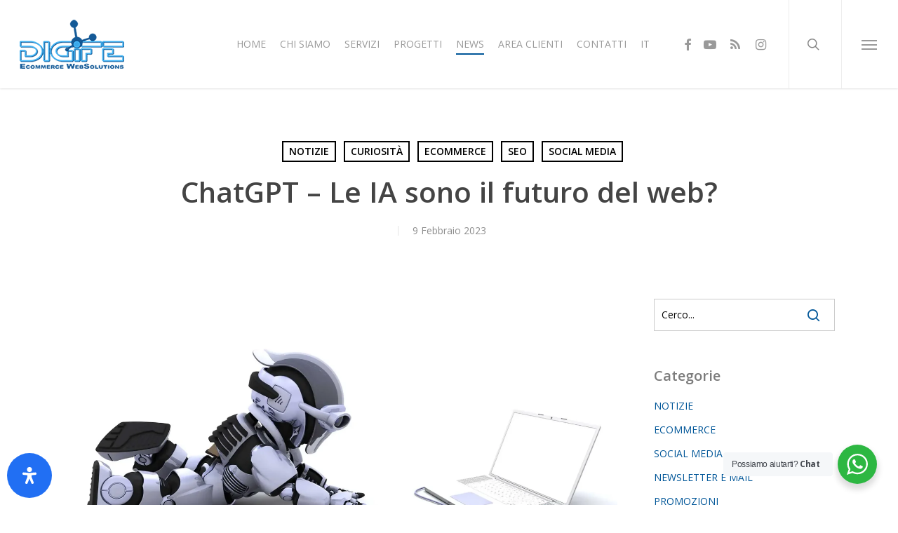

--- FILE ---
content_type: text/html; charset=UTF-8
request_url: https://www.digife.it/chatgpt-le-ia-sono-il-futuro-del-web/
body_size: 49543
content:
<!doctype html>
<html lang="it-IT" prefix="og: https://ogp.me/ns#" class="no-js">
<head>
	<meta charset="UTF-8">
<script type="text/javascript">
/* <![CDATA[ */
var gform;gform||(document.addEventListener("gform_main_scripts_loaded",function(){gform.scriptsLoaded=!0}),document.addEventListener("gform/theme/scripts_loaded",function(){gform.themeScriptsLoaded=!0}),window.addEventListener("DOMContentLoaded",function(){gform.domLoaded=!0}),gform={domLoaded:!1,scriptsLoaded:!1,themeScriptsLoaded:!1,isFormEditor:()=>"function"==typeof InitializeEditor,callIfLoaded:function(o){return!(!gform.domLoaded||!gform.scriptsLoaded||!gform.themeScriptsLoaded&&!gform.isFormEditor()||(gform.isFormEditor()&&console.warn("The use of gform.initializeOnLoaded() is deprecated in the form editor context and will be removed in Gravity Forms 3.1."),o(),0))},initializeOnLoaded:function(o){gform.callIfLoaded(o)||(document.addEventListener("gform_main_scripts_loaded",()=>{gform.scriptsLoaded=!0,gform.callIfLoaded(o)}),document.addEventListener("gform/theme/scripts_loaded",()=>{gform.themeScriptsLoaded=!0,gform.callIfLoaded(o)}),window.addEventListener("DOMContentLoaded",()=>{gform.domLoaded=!0,gform.callIfLoaded(o)}))},hooks:{action:{},filter:{}},addAction:function(o,r,e,t){gform.addHook("action",o,r,e,t)},addFilter:function(o,r,e,t){gform.addHook("filter",o,r,e,t)},doAction:function(o){gform.doHook("action",o,arguments)},applyFilters:function(o){return gform.doHook("filter",o,arguments)},removeAction:function(o,r){gform.removeHook("action",o,r)},removeFilter:function(o,r,e){gform.removeHook("filter",o,r,e)},addHook:function(o,r,e,t,n){null==gform.hooks[o][r]&&(gform.hooks[o][r]=[]);var d=gform.hooks[o][r];null==n&&(n=r+"_"+d.length),gform.hooks[o][r].push({tag:n,callable:e,priority:t=null==t?10:t})},doHook:function(r,o,e){var t;if(e=Array.prototype.slice.call(e,1),null!=gform.hooks[r][o]&&((o=gform.hooks[r][o]).sort(function(o,r){return o.priority-r.priority}),o.forEach(function(o){"function"!=typeof(t=o.callable)&&(t=window[t]),"action"==r?t.apply(null,e):e[0]=t.apply(null,e)})),"filter"==r)return e[0]},removeHook:function(o,r,t,n){var e;null!=gform.hooks[o][r]&&(e=(e=gform.hooks[o][r]).filter(function(o,r,e){return!!(null!=n&&n!=o.tag||null!=t&&t!=o.priority)}),gform.hooks[o][r]=e)}});
/* ]]> */
</script>

	<meta name="viewport" content="width=device-width, initial-scale=1, maximum-scale=1, user-scalable=0" /><link rel="shortcut icon" href="https://www.digife.it/wp-content/uploads/2015/11/logo-sticky11.png" />	<style>img:is([sizes="auto" i], [sizes^="auto," i]) { contain-intrinsic-size: 3000px 1500px }</style>
	
<!-- Ottimizzazione per i motori di ricerca di Rank Math - https://rankmath.com/ -->
<title>ChatGPT - Le IA sono il futuro del web?</title>
<meta name="description" content="A dicembre OpenAI ha lanciato ChatGPT, un chatbot in grado di fare qualsiasi cosa e destinato a cambiare il modo in cui interagiamo con il web."/>
<meta name="robots" content="index, follow, max-snippet:-1, max-video-preview:-1, max-image-preview:large"/>
<link rel="canonical" href="https://www.digife.it/chatgpt-le-ia-sono-il-futuro-del-web/" />
<meta property="og:locale" content="it_IT" />
<meta property="og:type" content="article" />
<meta property="og:title" content="ChatGPT - Le IA sono il futuro del web?" />
<meta property="og:description" content="A dicembre OpenAI ha lanciato ChatGPT, un chatbot in grado di fare qualsiasi cosa e destinato a cambiare il modo in cui interagiamo con il web." />
<meta property="og:url" content="https://www.digife.it/chatgpt-le-ia-sono-il-futuro-del-web/" />
<meta property="og:site_name" content="DigiFe Web Agency - Realizzazione posizionamento siti web Ecommerce" />
<meta property="article:publisher" content="https://www.facebook.com/Digitalferrara" />
<meta property="article:section" content="NOTIZIE" />
<meta property="og:image" content="https://www.digife.it/wp-content/uploads/2023/02/chatgpt.webp" />
<meta property="og:image:secure_url" content="https://www.digife.it/wp-content/uploads/2023/02/chatgpt.webp" />
<meta property="og:image:width" content="1920" />
<meta property="og:image:height" content="1080" />
<meta property="og:image:alt" content="ChatGPT - chatbot - copertina" />
<meta property="og:image:type" content="image/webp" />
<meta property="article:published_time" content="2023-02-09T09:29:26+00:00" />
<meta name="twitter:card" content="summary_large_image" />
<meta name="twitter:title" content="ChatGPT - Le IA sono il futuro del web?" />
<meta name="twitter:description" content="A dicembre OpenAI ha lanciato ChatGPT, un chatbot in grado di fare qualsiasi cosa e destinato a cambiare il modo in cui interagiamo con il web." />
<meta name="twitter:site" content="@digi_fe" />
<meta name="twitter:creator" content="@digi_fe" />
<meta name="twitter:image" content="https://www.digife.it/wp-content/uploads/2023/02/chatgpt.webp" />
<meta name="twitter:label1" content="Scritto da" />
<meta name="twitter:data1" content="Digife" />
<meta name="twitter:label2" content="Tempo di lettura" />
<meta name="twitter:data2" content="3 minuti" />
<script type="application/ld+json" class="rank-math-schema">{"@context":"https://schema.org","@graph":[{"@type":"Organization","@id":"https://www.digife.it/#organization","name":"Siti Web Ferrara DigiFe Realizzazione Progettazione Siti Web Ecommerce","url":"https://www.digife.it","sameAs":["https://www.facebook.com/Digitalferrara","https://twitter.com/digi_fe"]},{"@type":"WebSite","@id":"https://www.digife.it/#website","url":"https://www.digife.it","name":"Siti Web Ferrara DigiFe Realizzazione Progettazione Siti Web Ecommerce","publisher":{"@id":"https://www.digife.it/#organization"},"inLanguage":"it-IT"},{"@type":"ImageObject","@id":"https://www.digife.it/wp-content/uploads/2023/02/chatgpt.webp","url":"https://www.digife.it/wp-content/uploads/2023/02/chatgpt.webp","width":"1920","height":"1080","caption":"ChatGPT - chatbot - copertina","inLanguage":"it-IT"},{"@type":"WebPage","@id":"https://www.digife.it/chatgpt-le-ia-sono-il-futuro-del-web/#webpage","url":"https://www.digife.it/chatgpt-le-ia-sono-il-futuro-del-web/","name":"ChatGPT - Le IA sono il futuro del web?","datePublished":"2023-02-09T09:29:26+00:00","dateModified":"2023-02-09T09:29:26+00:00","isPartOf":{"@id":"https://www.digife.it/#website"},"primaryImageOfPage":{"@id":"https://www.digife.it/wp-content/uploads/2023/02/chatgpt.webp"},"inLanguage":"it-IT"},{"@type":"Person","@id":"https://www.digife.it/author/simone-bassidigife-it/","name":"Digife","description":"Digife \u00e8 specializzata nella realizzazione di Siti Web Responsive Design, Ecommerce con gestionale integrato, Newsletter proprietari e sviluppo di applicazioni native per IOS e Android.","url":"https://www.digife.it/author/simone-bassidigife-it/","image":{"@type":"ImageObject","@id":"https://secure.gravatar.com/avatar/adaac72e337c48afcb8b549fbca1f06cd41f045895d57a4579198918f554e684?s=96&amp;r=g","url":"https://secure.gravatar.com/avatar/adaac72e337c48afcb8b549fbca1f06cd41f045895d57a4579198918f554e684?s=96&amp;r=g","caption":"Digife","inLanguage":"it-IT"},"worksFor":{"@id":"https://www.digife.it/#organization"}},{"@type":"BlogPosting","headline":"ChatGPT - Le IA sono il futuro del web?","keywords":"chatgpt","datePublished":"2023-02-09T09:29:26+00:00","dateModified":"2023-02-09T09:29:26+00:00","author":{"@id":"https://www.digife.it/author/simone-bassidigife-it/","name":"Digife"},"publisher":{"@id":"https://www.digife.it/#organization"},"description":"A dicembre OpenAI ha lanciato ChatGPT, un chatbot in grado di fare qualsiasi cosa e destinato a cambiare il modo in cui interagiamo con il web.","name":"ChatGPT - Le IA sono il futuro del web?","@id":"https://www.digife.it/chatgpt-le-ia-sono-il-futuro-del-web/#richSnippet","isPartOf":{"@id":"https://www.digife.it/chatgpt-le-ia-sono-il-futuro-del-web/#webpage"},"image":{"@id":"https://www.digife.it/wp-content/uploads/2023/02/chatgpt.webp"},"inLanguage":"it-IT","mainEntityOfPage":{"@id":"https://www.digife.it/chatgpt-le-ia-sono-il-futuro-del-web/#webpage"}}]}</script>
<!-- /Rank Math WordPress SEO plugin -->

<link rel='dns-prefetch' href='//fonts.googleapis.com' />
<link rel="alternate" type="application/rss+xml" title="DigiFe Web Agency - Realizzazione posizionamento siti web Ecommerce &raquo; Feed" href="https://www.digife.it/feed/" />
<link rel="alternate" type="application/rss+xml" title="DigiFe Web Agency - Realizzazione posizionamento siti web Ecommerce &raquo; Feed dei commenti" href="https://www.digife.it/comments/feed/" />
<link rel='stylesheet' id='mailster-form-style-css' href='//www.digife.it/wp-content/cache/wpfc-minified/quu851u7/6h9nk.css' type='text/css' media='all' />
<link rel='stylesheet' id='nta-css-popup-css' href='//www.digife.it/wp-content/cache/wpfc-minified/2p10ymgn/6h9nk.css' type='text/css' media='all' />
<link rel='stylesheet' id='salient-social-css' href='//www.digife.it/wp-content/cache/wpfc-minified/9iz2076e/6h9nk.css' type='text/css' media='all' />
<style id='salient-social-inline-css' type='text/css'>

  .sharing-default-minimal .nectar-love.loved,
  body .nectar-social[data-color-override="override"].fixed > a:before, 
  body .nectar-social[data-color-override="override"].fixed .nectar-social-inner a,
  .sharing-default-minimal .nectar-social[data-color-override="override"] .nectar-social-inner a:hover,
  .nectar-social.vertical[data-color-override="override"] .nectar-social-inner a:hover {
    background-color: #005698;
  }
  .nectar-social.hover .nectar-love.loved,
  .nectar-social.hover > .nectar-love-button a:hover,
  .nectar-social[data-color-override="override"].hover > div a:hover,
  #single-below-header .nectar-social[data-color-override="override"].hover > div a:hover,
  .nectar-social[data-color-override="override"].hover .share-btn:hover,
  .sharing-default-minimal .nectar-social[data-color-override="override"] .nectar-social-inner a {
    border-color: #005698;
  }
  #single-below-header .nectar-social.hover .nectar-love.loved i,
  #single-below-header .nectar-social.hover[data-color-override="override"] a:hover,
  #single-below-header .nectar-social.hover[data-color-override="override"] a:hover i,
  #single-below-header .nectar-social.hover .nectar-love-button a:hover i,
  .nectar-love:hover i,
  .hover .nectar-love:hover .total_loves,
  .nectar-love.loved i,
  .nectar-social.hover .nectar-love.loved .total_loves,
  .nectar-social.hover .share-btn:hover, 
  .nectar-social[data-color-override="override"].hover .nectar-social-inner a:hover,
  .nectar-social[data-color-override="override"].hover > div:hover span,
  .sharing-default-minimal .nectar-social[data-color-override="override"] .nectar-social-inner a:not(:hover) i,
  .sharing-default-minimal .nectar-social[data-color-override="override"] .nectar-social-inner a:not(:hover) {
    color: #005698;
  }
</style>
<link rel='stylesheet' id='trp-language-switcher-style-css' href='//www.digife.it/wp-content/cache/wpfc-minified/jps7bf3x/6h9nk.css' type='text/css' media='all' />
<link rel='stylesheet' id='font-awesome-css' href='//www.digife.it/wp-content/cache/wpfc-minified/g4ei7of/6h9nk.css' type='text/css' media='all' />
<link rel='stylesheet' id='salient-grid-system-css' href='//www.digife.it/wp-content/cache/wpfc-minified/7w2y8ybk/6h9nk.css' type='text/css' media='all' />
<link rel='stylesheet' id='main-styles-css' href='//www.digife.it/wp-content/cache/wpfc-minified/kdgb6brj/6h9nk.css' type='text/css' media='all' />
<link rel='stylesheet' id='nectar-single-styles-css' href='//www.digife.it/wp-content/cache/wpfc-minified/dji1r0lj/6h9w4.css' type='text/css' media='all' />
<link rel='stylesheet' id='nectar_default_font_open_sans-css' href='https://fonts.googleapis.com/css?family=Open+Sans%3A300%2C400%2C600%2C700&#038;subset=latin%2Clatin-ext' type='text/css' media='all' />
<link rel='stylesheet' id='responsive-css' href='//www.digife.it/wp-content/cache/wpfc-minified/lm4vhphs/6h9nk.css' type='text/css' media='all' />
<link rel='stylesheet' id='skin-ascend-css' href='//www.digife.it/wp-content/cache/wpfc-minified/m93ik89i/6h9nk.css' type='text/css' media='all' />
<link rel='stylesheet' id='salient-wp-menu-dynamic-css' href='//www.digife.it/wp-content/cache/wpfc-minified/1qi942l8/6h9nk.css' type='text/css' media='all' />
<link rel='stylesheet' id='recent-posts-widget-with-thumbnails-public-style-css' href='//www.digife.it/wp-content/cache/wpfc-minified/qj3y034l/6h9nk.css' type='text/css' media='all' />
<link rel='stylesheet' id='nectar-widget-posts-css' href='//www.digife.it/wp-content/cache/wpfc-minified/llfgyp4c/6h9nk.css' type='text/css' media='all' />
<link rel='stylesheet' id='borlabs-cookie-css' href='//www.digife.it/wp-content/cache/wpfc-minified/8jkpp7ll/6h9nk.css' type='text/css' media='all' />
<link rel='stylesheet' id='dynamic-css-css' href='//www.digife.it/wp-content/cache/wpfc-minified/1171bhmk/6h9nk.css' type='text/css' media='all' />
<style id='dynamic-css-inline-css' type='text/css'>
#page-header-bg[data-post-hs="default_minimal"] .inner-wrap{text-align:center}#page-header-bg[data-post-hs="default_minimal"] .inner-wrap >a,.material #page-header-bg.fullscreen-header .inner-wrap >a{color:#fff;font-weight:600;border:var(--nectar-border-thickness) solid rgba(255,255,255,0.4);padding:4px 10px;margin:5px 6px 0 5px;display:inline-block;transition:all 0.2s ease;-webkit-transition:all 0.2s ease;font-size:14px;line-height:18px}body.material #page-header-bg.fullscreen-header .inner-wrap >a{margin-bottom:15px;}body.material #page-header-bg.fullscreen-header .inner-wrap >a{border:none;padding:6px 10px}body[data-button-style^="rounded"] #page-header-bg[data-post-hs="default_minimal"] .inner-wrap >a,body[data-button-style^="rounded"].material #page-header-bg.fullscreen-header .inner-wrap >a{border-radius:100px}body.single [data-post-hs="default_minimal"] #single-below-header span,body.single .heading-title[data-header-style="default_minimal"] #single-below-header span{line-height:14px;}#page-header-bg[data-post-hs="default_minimal"] #single-below-header{text-align:center;position:relative;z-index:100}#page-header-bg[data-post-hs="default_minimal"] #single-below-header span{float:none;display:inline-block}#page-header-bg[data-post-hs="default_minimal"] .inner-wrap >a:hover,#page-header-bg[data-post-hs="default_minimal"] .inner-wrap >a:focus{border-color:transparent}#page-header-bg.fullscreen-header .avatar,#page-header-bg[data-post-hs="default_minimal"] .avatar{border-radius:100%}#page-header-bg.fullscreen-header .meta-author span,#page-header-bg[data-post-hs="default_minimal"] .meta-author span{display:block}#page-header-bg.fullscreen-header .meta-author img{margin-bottom:0;height:50px;width:auto}#page-header-bg[data-post-hs="default_minimal"] .meta-author img{margin-bottom:0;height:40px;width:auto}#page-header-bg[data-post-hs="default_minimal"] .author-section{position:absolute;bottom:30px}#page-header-bg.fullscreen-header .meta-author,#page-header-bg[data-post-hs="default_minimal"] .meta-author{font-size:18px}#page-header-bg.fullscreen-header .author-section .meta-date,#page-header-bg[data-post-hs="default_minimal"] .author-section .meta-date{font-size:12px;color:rgba(255,255,255,0.8)}#page-header-bg.fullscreen-header .author-section .meta-date i{font-size:12px}#page-header-bg[data-post-hs="default_minimal"] .author-section .meta-date i{font-size:11px;line-height:14px}#page-header-bg[data-post-hs="default_minimal"] .author-section .avatar-post-info{position:relative;top:-5px}#page-header-bg.fullscreen-header .author-section a,#page-header-bg[data-post-hs="default_minimal"] .author-section a{display:block;margin-bottom:-2px}#page-header-bg[data-post-hs="default_minimal"] .author-section a{font-size:14px;line-height:14px}#page-header-bg.fullscreen-header .author-section a:hover,#page-header-bg[data-post-hs="default_minimal"] .author-section a:hover{color:rgba(255,255,255,0.85)!important}#page-header-bg.fullscreen-header .author-section,#page-header-bg[data-post-hs="default_minimal"] .author-section{width:100%;z-index:10;text-align:center}#page-header-bg.fullscreen-header .author-section{margin-top:25px;}#page-header-bg.fullscreen-header .author-section span,#page-header-bg[data-post-hs="default_minimal"] .author-section span{padding-left:0;line-height:20px;font-size:20px}#page-header-bg.fullscreen-header .author-section .avatar-post-info,#page-header-bg[data-post-hs="default_minimal"] .author-section .avatar-post-info{margin-left:10px}#page-header-bg.fullscreen-header .author-section .avatar-post-info,#page-header-bg.fullscreen-header .author-section .meta-author,#page-header-bg[data-post-hs="default_minimal"] .author-section .avatar-post-info,#page-header-bg[data-post-hs="default_minimal"] .author-section .meta-author{text-align:left;display:inline-block;top:9px}@media only screen and (min-width :690px) and (max-width :999px){body.single-post #page-header-bg[data-post-hs="default_minimal"]{padding-top:10%;padding-bottom:10%;}}@media only screen and (max-width :690px){#ajax-content-wrap #page-header-bg[data-post-hs="default_minimal"] #single-below-header span:not(.rich-snippet-hidden),#ajax-content-wrap .row.heading-title[data-header-style="default_minimal"] .col.section-title span.meta-category{display:inline-block;}.container-wrap[data-remove-post-comment-number="0"][data-remove-post-author="0"][data-remove-post-date="0"] .heading-title[data-header-style="default_minimal"] #single-below-header > span,#page-header-bg[data-post-hs="default_minimal"] .span_6[data-remove-post-comment-number="0"][data-remove-post-author="0"][data-remove-post-date="0"] #single-below-header > span{padding:0 8px;}.container-wrap[data-remove-post-comment-number="0"][data-remove-post-author="0"][data-remove-post-date="0"] .heading-title[data-header-style="default_minimal"] #single-below-header span,#page-header-bg[data-post-hs="default_minimal"] .span_6[data-remove-post-comment-number="0"][data-remove-post-author="0"][data-remove-post-date="0"] #single-below-header span{font-size:13px;line-height:10px;}.material #page-header-bg.fullscreen-header .author-section{margin-top:5px;}#page-header-bg.fullscreen-header .author-section{bottom:20px;}#page-header-bg.fullscreen-header .author-section .meta-date:not(.updated){margin-top:-4px;display:block;}#page-header-bg.fullscreen-header .author-section .avatar-post-info{margin:10px 0 0 0;}}#page-header-bg h1,#page-header-bg .subheader,.nectar-box-roll .overlaid-content h1,.nectar-box-roll .overlaid-content .subheader,#page-header-bg #portfolio-nav a i,body .section-title #portfolio-nav a:hover i,.page-header-no-bg h1,.page-header-no-bg span,#page-header-bg #portfolio-nav a i,#page-header-bg span,#page-header-bg #single-below-header a:hover,#page-header-bg #single-below-header a:focus,#page-header-bg.fullscreen-header .author-section a{color:#ffffff!important;}body #page-header-bg .pinterest-share i,body #page-header-bg .facebook-share i,body #page-header-bg .linkedin-share i,body #page-header-bg .twitter-share i,body #page-header-bg .google-plus-share i,body #page-header-bg .icon-salient-heart,body #page-header-bg .icon-salient-heart-2{color:#ffffff;}#page-header-bg[data-post-hs="default_minimal"] .inner-wrap > a:not(:hover){color:#ffffff;border-color:rgba(255,255,255,0.4);}.single #page-header-bg #single-below-header > span{border-color:rgba(255,255,255,0.4);}body .section-title #portfolio-nav a:hover i{opacity:0.75;}.single #page-header-bg .blog-title #single-meta .nectar-social.hover > div a,.single #page-header-bg .blog-title #single-meta > div a,.single #page-header-bg .blog-title #single-meta ul .n-shortcode a,#page-header-bg .blog-title #single-meta .nectar-social.hover .share-btn{border-color:rgba(255,255,255,0.4);}.single #page-header-bg .blog-title #single-meta .nectar-social.hover > div a:hover,#page-header-bg .blog-title #single-meta .nectar-social.hover .share-btn:hover,.single #page-header-bg .blog-title #single-meta div > a:hover,.single #page-header-bg .blog-title #single-meta ul .n-shortcode a:hover,.single #page-header-bg .blog-title #single-meta ul li:not(.meta-share-count):hover > a{border-color:rgba(255,255,255,1);}.single #page-header-bg #single-meta div span,.single #page-header-bg #single-meta > div a,.single #page-header-bg #single-meta > div i{color:#ffffff!important;}.single #page-header-bg #single-meta ul .meta-share-count .nectar-social a i{color:rgba(255,255,255,0.7)!important;}.single #page-header-bg #single-meta ul .meta-share-count .nectar-social a:hover i{color:rgba(255,255,255,1)!important;}#header-space{background-color:#ffffff}@media only screen and (min-width:1000px){body #ajax-content-wrap.no-scroll{min-height:calc(100vh - 126px);height:calc(100vh - 126px)!important;}}@media only screen and (min-width:1000px){#page-header-wrap.fullscreen-header,#page-header-wrap.fullscreen-header #page-header-bg,html:not(.nectar-box-roll-loaded) .nectar-box-roll > #page-header-bg.fullscreen-header,.nectar_fullscreen_zoom_recent_projects,#nectar_fullscreen_rows:not(.afterLoaded) > div{height:calc(100vh - 125px);}.wpb_row.vc_row-o-full-height.top-level,.wpb_row.vc_row-o-full-height.top-level > .col.span_12{min-height:calc(100vh - 125px);}html:not(.nectar-box-roll-loaded) .nectar-box-roll > #page-header-bg.fullscreen-header{top:126px;}.nectar-slider-wrap[data-fullscreen="true"]:not(.loaded),.nectar-slider-wrap[data-fullscreen="true"]:not(.loaded) .swiper-container{height:calc(100vh - 124px)!important;}.admin-bar .nectar-slider-wrap[data-fullscreen="true"]:not(.loaded),.admin-bar .nectar-slider-wrap[data-fullscreen="true"]:not(.loaded) .swiper-container{height:calc(100vh - 124px - 32px)!important;}}.admin-bar[class*="page-template-template-no-header"] .wpb_row.vc_row-o-full-height.top-level,.admin-bar[class*="page-template-template-no-header"] .wpb_row.vc_row-o-full-height.top-level > .col.span_12{min-height:calc(100vh - 32px);}body[class*="page-template-template-no-header"] .wpb_row.vc_row-o-full-height.top-level,body[class*="page-template-template-no-header"] .wpb_row.vc_row-o-full-height.top-level > .col.span_12{min-height:100vh;}@media only screen and (max-width:999px){.using-mobile-browser #nectar_fullscreen_rows:not(.afterLoaded):not([data-mobile-disable="on"]) > div{height:calc(100vh - 126px);}.using-mobile-browser .wpb_row.vc_row-o-full-height.top-level,.using-mobile-browser .wpb_row.vc_row-o-full-height.top-level > .col.span_12,[data-permanent-transparent="1"].using-mobile-browser .wpb_row.vc_row-o-full-height.top-level,[data-permanent-transparent="1"].using-mobile-browser .wpb_row.vc_row-o-full-height.top-level > .col.span_12{min-height:calc(100vh - 126px);}html:not(.nectar-box-roll-loaded) .nectar-box-roll > #page-header-bg.fullscreen-header,.nectar_fullscreen_zoom_recent_projects,.nectar-slider-wrap[data-fullscreen="true"]:not(.loaded),.nectar-slider-wrap[data-fullscreen="true"]:not(.loaded) .swiper-container,#nectar_fullscreen_rows:not(.afterLoaded):not([data-mobile-disable="on"]) > div{height:calc(100vh - 73px);}.wpb_row.vc_row-o-full-height.top-level,.wpb_row.vc_row-o-full-height.top-level > .col.span_12{min-height:calc(100vh - 73px);}body[data-transparent-header="false"] #ajax-content-wrap.no-scroll{min-height:calc(100vh - 73px);height:calc(100vh - 73px);}}.screen-reader-text,.nectar-skip-to-content:not(:focus){border:0;clip:rect(1px,1px,1px,1px);clip-path:inset(50%);height:1px;margin:-1px;overflow:hidden;padding:0;position:absolute!important;width:1px;word-wrap:normal!important;}.row .col img:not([srcset]){width:auto;}.row .col img.img-with-animation.nectar-lazy:not([srcset]){width:100%;}
::-webkit-input-placeholder { /* Chrome/Opera/Safari */
  color: #000000 !important;
}
::-moz-placeholder { /* Firefox 19+ */
  color:  #000000 !important;
}
:-ms-input-placeholder { /* IE 10+ */
  color:  #000000 !important;
}
:-moz-placeholder { /* Firefox 18- */
  color:  #000000 !important;
}

p, h2, h3, h4, h1, h5, h6{
font-family:'Open Sans',sans-serif  !important;
/*font-weight:inherit !important!;*/
}

strong
{ /* Firefox 18- */
  font-weight: 700 !important;
}

#page-header-bg[data-post-hs="default_minimal"] #single-below-header,
div.post-meta div.nectar-love-wrap,
.meta-comment-count,
.nectar-love
{
    display:none !important;
}

.button-contact-digife a.nectar-button
{
    width:100% !important;
}

.ultimate-layouts-container .ultimate-layouts-listing-list-4 .ultimate-layouts-item .ultimate-layouts-entry-wrapper .ultimate-layouts-picture .ultimate-layouts-picture-wrap

.nectar-icon-list-item .content {
    color: rgb(0, 0, 0,1) !important;
}

#footer-outer .row{
 padding: 15px 0px;
}

#copyright .span_5 {
    width: 70% !important;
}
.ultimate-layouts-container .ultimate-layouts-listing-list-4 .ultimate-layouts-item .ultimate-layouts-entry-wrapper .ultimate-layouts-picture .ultimate-layouts-picture-wrap
{
    bottom:0 !important;
}

.nectar-icon-list-item .content {
    color: rgba(0,0,0,1) !important;
}


.single-post .main-content #sidebar h4
{
    font-size: 20px!important;
line-height: 28px !important;

color: #444!important;
}

.iscrizione-wwwsletter a,
.iscrizione-wwwsletter a:link
{

color: #f8f8f8 !important;
}
body header#top nav > ul > li.megamenu > ul.sub-menu {
   background-image: url('//www.digife.it/wp-content/uploads/2017/08/nav-bg-1.jpg')!important;
   background-repeat: no-repeat;
   background-position: right center!important; 
}

div#single-below-header span.meta-author.vcard.author,
div.post-meta span.meta-author
{

display:none !important;
}
</style>
<link rel='stylesheet' id='salient-child-style-css' href='//www.digife.it/wp-content/themes/digife/style.css?ver=17.0.0' type='text/css' media='all' />
<link rel='stylesheet' id='mdp-readabler-css' href='//www.digife.it/wp-content/cache/wpfc-minified/20jav3eo/6h9nk.css' type='text/css' media='all' />
<style id='mdp-readabler-inline-css' type='text/css'>

		:root{
			--readabler-overlay: #0253ee;--readabler-bg: #ffffff;--readabler-bg-dark: #16191b;--readabler-text: #333;--readabler-text-dark: #deeffd;--readabler-color: rgba(33, 111, 243, 1);--readabler-color-dark: rgba(33, 111, 243, 1);--readabler-color-transparent: rgba(33,111,243,.2);--readabler-color-transparent-dark: rgba(33,111,243,.2);--readabler-color-transparent-15: rgba(33,111,243,.15);--readabler-color-transparent-15-dark: rgba(33,111,243,.15);--readabler-color-transparent-25: rgba(33,111,243,.25);--readabler-color-transparent-25-dark: rgba(33,111,243,.25);--readabler-color-transparent-50: rgba(33,111,243,.5);--readabler-color-transparent-50-dark: rgba(33,111,243,.5);--readabler-border-radius: 20px;--readabler-animate: 600ms;--readabler-reading-mask-color: rgba(0, 0, 0, 0.7);--readabler-text-magnifier-bg-color: rbga(255, 255, 255, 0.9);--readabler-text-magnifier-color: #595959;--readabler-text-magnifier-font-size: 36px;--readabler-highlight-titles-style: solid;--readabler-highlight-titles-color: #639af9;--readabler-highlight-titles-width: 2px;--readabler-highlight-titles-offset: 2px;--readabler-highlight-links-style: solid;--readabler-highlight-links-color: #639af9;--readabler-highlight-links-width: 2px;--readabler-highlight-links-offset: 2px;--readabler-reading-guide-width: 500px;--readabler-reading-guide-height: 12px;--readabler-reading-guide-bg-color: #0274e6;--readabler-reading-guide-border-color: #000000;--readabler-reading-guide-border-width: 2px;--readabler-reading-guide-border-radius: 10px;--readabler-reading-guide-arrow: 10;--readabler-highlight-hover-style: solid;--readabler-highlight-hover-color: #639af9;--readabler-highlight-hover-width: 2px;--readabler-highlight-hover-offset: 2px;--readabler-highlight-focus-style: solid;--readabler-highlight-focus-color: #639af9;--readabler-highlight-focus-width: 2px;--readabler-highlight-focus-offset: 2px;
		}
		.mdp-readabler-tts {
		
			--readabler-tts-bg: transparent;
			--readabler-tts-color: transparent;
			
		}
        .mdp-readabler-trigger-button-box{
        
            --readabler-btn-margin: 10px;
            --readabler-btn-padding: 20px;
            --readabler-btn-radius: 50px;
            --readabler-btn-color: rgba(255, 255, 255, 1);
            --readabler-btn-color-hover: rgba(33, 111, 243, 1);
            --readabler-btn-bg: rgba(33, 111, 243, 1);
            --readabler-btn-bg-hover: rgba(255, 255, 255, 1);
            --readabler-btn-size: 24px;
            --readabler-btn-delay: 0s;
        
        }
		#mdp-readabler-voice-navigation{
			--readabler-bg: #ffffff;
            --readabler-bg-dark: #16191b;
            --readabler-text: #333;
            --readabler-text-dark: #deeffd;
            --readabler-color: rgba(33, 111, 243, 1);
            --readabler-color-dark: rgba(33, 111, 243, 1);
            --readabler-color-transparent: rgba(33,111,243,.2);
            --readabler-color-transparent-dark: rgba(33,111,243,.2);
            --readabler-border-radius: 20px;
            --readabler-animate: 600ms;
		}
		
	        #mdp-readabler-keyboard-box {
	        
	        	--readabler-keyboard-light-bg: #ececec;
	        	--readabler-keyboard-light-key-bg: #ffffff;
	        	--readabler-keyboard-light-key: #111111;	        	
	        	--readabler-keyboard-dark-bg: #000000CC;
	        	--readabler-keyboard-dark-key-bg: rgba( 0, 0, 0, .5 );
	        	--readabler-keyboard-dark-key: #ffffff;
	        
	        }	        
	        
</style>
<link rel='stylesheet' id='redux-google-fonts-salient_redux-css' href='https://fonts.googleapis.com/css?family=Open+Sans%3A400&#038;ver=6.8.3' type='text/css' media='all' />
<script type="text/javascript" src="https://www.digife.it/wp-includes/js/jquery/jquery.min.js?ver=3.7.1" id="jquery-core-js"></script>
<script type="text/javascript" src="https://www.digife.it/wp-includes/js/jquery/jquery-migrate.min.js?ver=3.4.1" id="jquery-migrate-js"></script>
<script type="text/javascript" src="//www.digife.it/wp-content/plugins/revslider/sr6/assets/js/rbtools.min.js?ver=6.7.37" async id="tp-tools-js"></script>
<script type="text/javascript" src="//www.digife.it/wp-content/plugins/revslider/sr6/assets/js/rs6.min.js?ver=6.7.37" async id="revmin-js"></script>
<script type="text/javascript" id="borlabs-cookie-prioritize-js-extra">
/* <![CDATA[ */
var borlabsCookiePrioritized = {"domain":"www.digife.it","path":"\/","version":"1","bots":"1","optInJS":{"statistics":{"google-analytics":"[base64]","google-ads":"[base64]"}}};
/* ]]> */
</script>
<script type="text/javascript" src="https://www.digife.it/wp-content/plugins/borlabs-cookie/assets/javascript/borlabs-cookie-prioritize.min.js?ver=2.2.66" id="borlabs-cookie-prioritize-js"></script>
<script></script><link rel="https://api.w.org/" href="https://www.digife.it/wp-json/" /><link rel="alternate" title="JSON" type="application/json" href="https://www.digife.it/wp-json/wp/v2/posts/32805" /><link rel="EditURI" type="application/rsd+xml" title="RSD" href="https://www.digife.it/xmlrpc.php?rsd" />
<meta name="generator" content="WordPress 6.8.3" />
<link rel='shortlink' href='https://www.digife.it/?p=32805' />
<link rel="alternate" title="oEmbed (JSON)" type="application/json+oembed" href="https://www.digife.it/wp-json/oembed/1.0/embed?url=https%3A%2F%2Fwww.digife.it%2Fchatgpt-le-ia-sono-il-futuro-del-web%2F" />
<link rel="alternate" title="oEmbed (XML)" type="text/xml+oembed" href="https://www.digife.it/wp-json/oembed/1.0/embed?url=https%3A%2F%2Fwww.digife.it%2Fchatgpt-le-ia-sono-il-futuro-del-web%2F&#038;format=xml" />
		<script type="text/javascript">
				(function(c,l,a,r,i,t,y){
					c[a]=c[a]||function(){(c[a].q=c[a].q||[]).push(arguments)};t=l.createElement(r);t.async=1;
					t.src="https://www.clarity.ms/tag/"+i+"?ref=wordpress";y=l.getElementsByTagName(r)[0];y.parentNode.insertBefore(t,y);
				})(window, document, "clarity", "script", "oucjezl57t");
		</script>
		
<!--BEGIN: TRACKING CODE MANAGER (v2.5.0) BY INTELLYWP.COM IN HEAD//-->
<meta content="244674555670003" />
<!-- Facebook Pixel Code -->
<script>
!function(f,b,e,v,n,t,s)
{if(f.fbq)return;n=f.fbq=function(){n.callMethod?
n.callMethod.apply(n,arguments):n.queue.push(arguments)};
if(!f._fbq)f._fbq=n;n.push=n;n.loaded=!0;n.version='2.0';
n.queue=[];t=b.createElement(e);t.async=!0;
t.src=v;s=b.getElementsByTagName(e)[0];
s.parentNode.insertBefore(t,s)}(window,document,'script',
'https://connect.facebook.net/en_US/fbevents.js');
 fbq('init', '1698483413791888'); 
fbq('track', 'PageView');
</script>
<noscript>
 <img height="1" width="1" src="https://www.facebook.com/tr?id=1698483413791888&ev=PageView
&noscript=1" />
</noscript>
<!-- End Facebook Pixel Code -->
<script> (function(ss,ex){ window.ldfdr=window.ldfdr||function(){(ldfdr._q=ldfdr._q||[]).push([].slice.call(arguments));}; (function(d,s){ fs=d.getElementsByTagName(s)[0]; function ce(src){ var cs=d.createElement(s); cs.src=src; cs.async=1; fs.parentNode.insertBefore(cs,fs); }; ce('https://sc.lfeeder.com/lftracker_v1_'+ss+(ex?'_'+ex:'')+'.js'); })(document,'script'); })('lYNOR8xNl5v4WQJZ'); </script>
<!--END: https://wordpress.org/plugins/tracking-code-manager IN HEAD//--><link rel="alternate" hreflang="it-IT" href="https://www.digife.it/chatgpt-le-ia-sono-il-futuro-del-web/"/>
<link rel="alternate" hreflang="en-GB" href="https://www.digife.it/en/chatgpt-le-ia-sono-il-futuro-del-web/"/>
<link rel="alternate" hreflang="de-DE" href="https://www.digife.it/de/chatgpt-le-ia-sono-il-futuro-del-web/"/>
<link rel="alternate" hreflang="ru-RU" href="https://www.digife.it/ru/chatgpt-le-ia-sono-il-futuro-del-web/"/>
<link rel="alternate" hreflang="it" href="https://www.digife.it/chatgpt-le-ia-sono-il-futuro-del-web/"/>
<link rel="alternate" hreflang="en" href="https://www.digife.it/en/chatgpt-le-ia-sono-il-futuro-del-web/"/>
<link rel="alternate" hreflang="de" href="https://www.digife.it/de/chatgpt-le-ia-sono-il-futuro-del-web/"/>
<link rel="alternate" hreflang="ru" href="https://www.digife.it/ru/chatgpt-le-ia-sono-il-futuro-del-web/"/>
<script type="text/javascript"> var root = document.getElementsByTagName( "html" )[0]; root.setAttribute( "class", "js" ); </script><!-- Global site tag (gtag.js) - Google Analytics -->
<script async src="https://www.googletagmanager.com/gtag/js?id=G-RYLTN23QWD"></script>
<script>
  window.dataLayer = window.dataLayer || [];
  function gtag(){dataLayer.push(arguments);}
  gtag('js', new Date());
  gtag('config', 'G-RYLTN23QWD');
</script>

<!-- Global site tag (gtag.js) - Google Ads: 10946522539 --> <script async src="https://www.googletagmanager.com/gtag/js?id=AW-10946522539"></script> <script> window.dataLayer = window.dataLayer || []; function gtag(){dataLayer.push(arguments);} gtag('js', new Date()); gtag('config', 'AW-10946522539'); </script>
<style type="text/css">.recentcomments a{display:inline !important;padding:0 !important;margin:0 !important;}</style><script>
if('0' === '1') {
    window.dataLayer = window.dataLayer || [];
    function gtag(){dataLayer.push(arguments);}
    gtag('consent', 'default', {
       'ad_storage': 'denied',
       'analytics_storage': 'denied'
    });
    gtag("js", new Date());

    gtag("config", "G-RYLTN23QWD", { "anonymize_ip": true });

    (function (w, d, s, i) {
    var f = d.getElementsByTagName(s)[0],
        j = d.createElement(s);
    j.async = true;
    j.src =
        "https://www.googletagmanager.com/gtag/js?id=" + i;
    f.parentNode.insertBefore(j, f);
    })(window, document, "script", "G-RYLTN23QWD");
}
</script><script>
if('0' === '1') {
    window.dataLayer = window.dataLayer || [];
    function gtag(){dataLayer.push(arguments);}
    gtag('consent', 'default', {
       'ad_storage': 'denied',
       'analytics_storage': 'denied'
    });
    gtag("js", new Date());

    gtag("config", "AW-10946522539");

    (function (w, d, s, i) {
    var f = d.getElementsByTagName(s)[0],
        j = d.createElement(s);
    j.async = true;
    j.src =
        "https://www.googletagmanager.com/gtag/js?id=" + i;
    f.parentNode.insertBefore(j, f);
    })(window, document, "script", "AW-10946522539");
}
</script><meta name="generator" content="Powered by WPBakery Page Builder - drag and drop page builder for WordPress."/>
<meta name="generator" content="Powered by Slider Revolution 6.7.37 - responsive, Mobile-Friendly Slider Plugin for WordPress with comfortable drag and drop interface." />
<!--  <link rel="manifest" href="/manifest.json" />
<script src="https://cdn.onesignal.com/sdks/OneSignalSDK.js" async=""></script>
<script>
  var OneSignal = window.OneSignal || [];
  OneSignal.push(function() {
    OneSignal.init({
      appId: "d1834375-4020-4ce2-b3d4-2e5c73155c19",
    });
  });
</script>
<meta name="facebook-domain-verification" content="we33foe73fuifo2jxezc6dq8lxw5am" /> --><link rel="icon" href="https://www.digife.it/wp-content/uploads/2015/11/logo-sticky1-121x150.png" sizes="32x32" />
<link rel="icon" href="https://www.digife.it/wp-content/uploads/2015/11/logo-sticky1.png" sizes="192x192" />
<link rel="apple-touch-icon" href="https://www.digife.it/wp-content/uploads/2015/11/logo-sticky1.png" />
<meta name="msapplication-TileImage" content="https://www.digife.it/wp-content/uploads/2015/11/logo-sticky1.png" />
    <!-- Google Tag Manager -->
    <script>(function(w,d,s,l,i){w[l]=w[l]||[];w[l].push({'gtm.start':
    new Date().getTime(),event:'gtm.js'});var f=d.getElementsByTagName(s)[0],
    j=d.createElement(s),dl=l!='dataLayer'?'&l='+l:'';j.async=true;j.src=
    'https://www.googletagmanager.com/gtm.js?id='+i+dl;f.parentNode.insertBefore(j,f);
    })(window,document,'script','dataLayer','GTM-57H9HTP');</script>
    <!-- End Google Tag Manager -->
    <script>function setREVStartSize(e){
			//window.requestAnimationFrame(function() {
				window.RSIW = window.RSIW===undefined ? window.innerWidth : window.RSIW;
				window.RSIH = window.RSIH===undefined ? window.innerHeight : window.RSIH;
				try {
					var pw = document.getElementById(e.c).parentNode.offsetWidth,
						newh;
					pw = pw===0 || isNaN(pw) || (e.l=="fullwidth" || e.layout=="fullwidth") ? window.RSIW : pw;
					e.tabw = e.tabw===undefined ? 0 : parseInt(e.tabw);
					e.thumbw = e.thumbw===undefined ? 0 : parseInt(e.thumbw);
					e.tabh = e.tabh===undefined ? 0 : parseInt(e.tabh);
					e.thumbh = e.thumbh===undefined ? 0 : parseInt(e.thumbh);
					e.tabhide = e.tabhide===undefined ? 0 : parseInt(e.tabhide);
					e.thumbhide = e.thumbhide===undefined ? 0 : parseInt(e.thumbhide);
					e.mh = e.mh===undefined || e.mh=="" || e.mh==="auto" ? 0 : parseInt(e.mh,0);
					if(e.layout==="fullscreen" || e.l==="fullscreen")
						newh = Math.max(e.mh,window.RSIH);
					else{
						e.gw = Array.isArray(e.gw) ? e.gw : [e.gw];
						for (var i in e.rl) if (e.gw[i]===undefined || e.gw[i]===0) e.gw[i] = e.gw[i-1];
						e.gh = e.el===undefined || e.el==="" || (Array.isArray(e.el) && e.el.length==0)? e.gh : e.el;
						e.gh = Array.isArray(e.gh) ? e.gh : [e.gh];
						for (var i in e.rl) if (e.gh[i]===undefined || e.gh[i]===0) e.gh[i] = e.gh[i-1];
											
						var nl = new Array(e.rl.length),
							ix = 0,
							sl;
						e.tabw = e.tabhide>=pw ? 0 : e.tabw;
						e.thumbw = e.thumbhide>=pw ? 0 : e.thumbw;
						e.tabh = e.tabhide>=pw ? 0 : e.tabh;
						e.thumbh = e.thumbhide>=pw ? 0 : e.thumbh;
						for (var i in e.rl) nl[i] = e.rl[i]<window.RSIW ? 0 : e.rl[i];
						sl = nl[0];
						for (var i in nl) if (sl>nl[i] && nl[i]>0) { sl = nl[i]; ix=i;}
						var m = pw>(e.gw[ix]+e.tabw+e.thumbw) ? 1 : (pw-(e.tabw+e.thumbw)) / (e.gw[ix]);
						newh =  (e.gh[ix] * m) + (e.tabh + e.thumbh);
					}
					var el = document.getElementById(e.c);
					if (el!==null && el) el.style.height = newh+"px";
					el = document.getElementById(e.c+"_wrapper");
					if (el!==null && el) {
						el.style.height = newh+"px";
						el.style.display = "block";
					}
				} catch(e){
					console.log("Failure at Presize of Slider:" + e)
				}
			//});
		  };</script>
		<style type="text/css" id="wp-custom-css">
			@media only screen and (max-width: 600px) {
.wa__btn_popup {bottom: 75px!important;
	right:15px!important;
	}
	.wa__btn_popup .wa__btn_popup_txt {
    display: none!important;
}
	.daftplugPublic .daftplugPublicPushButton, .daftplugPublic .daftplugPublicWebShareButton{
		width:56px!important;
		height:56px!important;
	}
}		</style>
		<noscript><style> .wpb_animate_when_almost_visible { opacity: 1; }</style></noscript></head><body class="wp-singular post-template-default single single-post postid-32805 single-format-standard wp-theme-salient wp-child-theme-digife translatepress-it_IT ascend wpb-js-composer js-comp-ver-7.8.1 vc_responsive" data-footer-reveal="false" data-footer-reveal-shadow="none" data-header-format="default" data-body-border="off" data-boxed-style="" data-header-breakpoint="1000" data-dropdown-style="minimal" data-cae="easeOutCubic" data-cad="750" data-megamenu-width="full-width" data-aie="none" data-ls="magnific" data-apte="standard" data-hhun="0" data-fancy-form-rcs="default" data-form-style="default" data-form-submit="regular" data-is="minimal" data-button-style="default" data-user-account-button="false" data-flex-cols="true" data-col-gap="default" data-header-inherit-rc="false" data-header-search="true" data-animated-anchors="true" data-ajax-transitions="false" data-full-width-header="true" data-slide-out-widget-area="true" data-slide-out-widget-area-style="fullscreen" data-user-set-ocm="1" data-loading-animation="none" data-bg-header="false" data-responsive="1" data-ext-responsive="true" data-ext-padding="90" data-header-resize="1" data-header-color="light" data-cart="false" data-remove-m-parallax="" data-remove-m-video-bgs="" data-m-animate="0" data-force-header-trans-color="light" data-smooth-scrolling="0" data-permanent-transparent="false" >

	
	<script type="text/javascript">
	 (function(window, document) {

		 if(navigator.userAgent.match(/(Android|iPod|iPhone|iPad|BlackBerry|IEMobile|Opera Mini)/)) {
			 document.body.className += " using-mobile-browser mobile ";
		 }
		 if(navigator.userAgent.match(/Mac/) && navigator.maxTouchPoints && navigator.maxTouchPoints > 2) {
			document.body.className += " using-ios-device ";
		}

		 if( !("ontouchstart" in window) ) {

			 var body = document.querySelector("body");
			 var winW = window.innerWidth;
			 var bodyW = body.clientWidth;

			 if (winW > bodyW + 4) {
				 body.setAttribute("style", "--scroll-bar-w: " + (winW - bodyW - 4) + "px");
			 } else {
				 body.setAttribute("style", "--scroll-bar-w: 0px");
			 }
		 }

	 })(window, document);
   </script><!-- Google Tag Manager (noscript) -->
    <noscript><iframe src="https://www.googletagmanager.com/ns.html?id=GTM-57H9HTP"
    height="0" width="0" style="display:none;visibility:hidden"></iframe></noscript>
    <!-- End Google Tag Manager (noscript) -->
<a href="#ajax-content-wrap" class="nectar-skip-to-content">Salta al contenuto principale</a>	
	<div id="header-space"  data-header-mobile-fixed='1'></div> 
	
		<div id="header-outer" data-has-menu="true" data-has-buttons="yes" data-header-button_style="default" data-using-pr-menu="false" data-mobile-fixed="1" data-ptnm="false" data-lhe="animated_underline" data-user-set-bg="#ffffff" data-format="default" data-permanent-transparent="false" data-megamenu-rt="0" data-remove-fixed="0" data-header-resize="1" data-cart="false" data-transparency-option="" data-box-shadow="small" data-shrink-num="6" data-using-secondary="0" data-using-logo="1" data-logo-height="70" data-m-logo-height="50" data-padding="28" data-full-width="true" data-condense="false" >
		
<header id="top">
	<div class="container">
		<div class="row">
			<div class="col span_3">
								<a id="logo" href="https://www.digife.it" data-supplied-ml-starting-dark="false" data-supplied-ml-starting="false" data-supplied-ml="false" >
					<img class="stnd skip-lazy default-logo" width="149" height="70" alt="DigiFe Web Agency - Realizzazione posizionamento siti web Ecommerce" src="https://www.digife.it/wp-content/uploads/2017/08/logo-70-digife-ferrara.png" srcset="https://www.digife.it/wp-content/uploads/2017/08/logo-70-digife-ferrara.png 1x, https://www.digife.it/wp-content/uploads/2017/08/logo-140-digife-ferrara.png 2x" />				</a>
							</div><!--/span_3-->

			<div class="col span_9 col_last">
									<div class="nectar-mobile-only mobile-header"><div class="inner"></div></div>
									<a class="mobile-search" href="#searchbox"><span class="nectar-icon icon-salient-search" aria-hidden="true"></span><span class="screen-reader-text">ricerca</span></a>
														<div class="slide-out-widget-area-toggle mobile-icon fullscreen" data-custom-color="false" data-icon-animation="simple-transform">
						<div> <a href="#slide-out-widget-area" role="button" aria-label="Menu di navigazione" aria-expanded="false" class="closed">
							<span class="screen-reader-text">Menù</span><span aria-hidden="true"> <i class="lines-button x2"> <i class="lines"></i> </i> </span>						</a></div>
					</div>
				
									<nav aria-label="Menu principale">
													<ul class="sf-menu">
								<li id="menu-item-27637" class="menu-item menu-item-type-post_type menu-item-object-page menu-item-home nectar-regular-menu-item menu-item-27637"><a href="https://www.digife.it/"><span class="menu-title-text">HOME</span></a></li>
<li id="menu-item-23234" class="menu-item menu-item-type-post_type menu-item-object-page nectar-regular-menu-item menu-item-23234"><a href="https://www.digife.it/siti-web-ferrara-digife-mission/"><span class="menu-title-text">CHI SIAMO</span></a></li>
<li id="menu-item-27630" class="megamenu columns-3 menu-item menu-item-type-post_type menu-item-object-page menu-item-has-children nectar-regular-menu-item menu-item-27630"><a href="https://www.digife.it/servizi/" aria-haspopup="true" aria-expanded="false"><span class="menu-title-text">SERVIZI</span></a>
<ul class="sub-menu">
	<li id="menu-item-23250" class="menu-item menu-item-type-custom menu-item-object-custom menu-item-has-children nectar-regular-menu-item menu-item-23250"><a href="#" aria-haspopup="true" aria-expanded="false"><span class="menu-title-text">Siti Web, Ecommerce e Marketing Digitale</span><span class="sf-sub-indicator"><i class="fa fa-angle-right icon-in-menu" aria-hidden="true"></i></span></a>
	<ul class="sub-menu">
		<li id="menu-item-23270" class="menu-item menu-item-type-post_type menu-item-object-page nectar-regular-menu-item menu-item-23270"><a href="https://www.digife.it/realizzazione-siti-web-ferrara-bologna-padova-rovigo/"><span class="menu-title-text">Realizzazione Siti Web</span></a></li>
		<li id="menu-item-23253" class="menu-item menu-item-type-post_type menu-item-object-page nectar-regular-menu-item menu-item-23253"><a href="https://www.digife.it/ecommerce-ferrara-bologna-siti-web-digife/"><span class="menu-title-text">E-commerce professionali</span></a></li>
		<li id="menu-item-23249" class="menu-item menu-item-type-post_type menu-item-object-page nectar-regular-menu-item menu-item-23249"><a href="https://www.digife.it/grafica-pubblicitaria-ferrara-bologna-padova-rovigo/"><span class="menu-title-text">Grafica pubblicitaria</span></a></li>
		<li id="menu-item-23276" class="menu-item menu-item-type-post_type menu-item-object-page nectar-regular-menu-item menu-item-23276"><a href="https://www.digife.it/posizionamento-seo-ferrara-bologna-motori-ricerca-ottimizzazione/"><span class="menu-title-text">Posizionamento: Seo</span></a></li>
		<li id="menu-item-23275" class="menu-item menu-item-type-post_type menu-item-object-page nectar-regular-menu-item menu-item-23275"><a href="https://www.digife.it/adwords-ferrara-bologna/"><span class="menu-title-text">Adwords Pay Per Click: Sem</span></a></li>
		<li id="menu-item-28756" class="menu-item menu-item-type-post_type menu-item-object-page nectar-regular-menu-item menu-item-28756"><a href="https://www.digife.it/google-street-view/"><span class="menu-title-text">Google Street View</span></a></li>
		<li id="menu-item-23247" class="menu-item menu-item-type-post_type menu-item-object-page nectar-regular-menu-item menu-item-23247"><a href="https://www.digife.it/analisi-seo-gratuita-ferrara-bologna-rovigo-padova-posizionamento/"><span class="menu-title-text">Analisi SEO gratuita</span></a></li>
	</ul>
</li>
	<li id="menu-item-1379" class="menu-item menu-item-type-custom menu-item-object-custom menu-item-has-children nectar-regular-menu-item menu-item-1379"><a href="#" aria-haspopup="true" aria-expanded="false"><span class="menu-title-text">Servizi Avanzati</span><span class="sf-sub-indicator"><i class="fa fa-angle-right icon-in-menu" aria-hidden="true"></i></span></a>
	<ul class="sub-menu">
		<li id="menu-item-23277" class="menu-item menu-item-type-post_type menu-item-object-page nectar-regular-menu-item menu-item-23277"><a href="https://www.digife.it/newsletter-professionale-ferrara-bologna-padova-rovigo-smtp-autenticato/"><span class="menu-title-text">Newsletter Professionale</span></a></li>
		<li id="menu-item-23317" class="menu-item menu-item-type-post_type menu-item-object-page nectar-regular-menu-item menu-item-23317"><a href="https://www.digife.it/hosting-professionale-ferrara-bologna-padova-rovigo/"><span class="menu-title-text">Hosting professionale</span></a></li>
		<li id="menu-item-23316" class="menu-item menu-item-type-post_type menu-item-object-page nectar-regular-menu-item menu-item-23316"><a href="https://www.digife.it/server-shoutcast-per-web-radio-web-tv/"><span class="menu-title-text">Streaming Audio Video</span></a></li>
		<li id="menu-item-32446" class="menu-item menu-item-type-post_type menu-item-object-page nectar-regular-menu-item menu-item-32446"><a href="https://www.digife.it/analisi-e-integrazione-con-gestionali-crm-e-software-esistenti/"><span class="menu-title-text">Analisi e Integrazione con gestionali, CRM e software esistenti</span></a></li>
		<li id="menu-item-23318" class="menu-item menu-item-type-post_type menu-item-object-page nectar-regular-menu-item menu-item-23318"><a href="https://www.digife.it/pec-e-posta-elettronica-professionale-ferrara-bologna-padova-rovigo/"><span class="menu-title-text">Pec e posta</span></a></li>
		<li id="menu-item-23314" class="menu-item menu-item-type-post_type menu-item-object-page nectar-regular-menu-item menu-item-23314"><a href="https://www.digife.it/crm-erp-gestionale-ferrara-bologna/"><span class="menu-title-text">CRM ed ERP</span></a></li>
		<li id="menu-item-23315" class="menu-item menu-item-type-post_type menu-item-object-page nectar-regular-menu-item menu-item-23315"><a href="https://www.digife.it/openwifi-hotel-bar-ferrara-bologna/"><span class="menu-title-text">Servizio hotspot OpenWifi</span></a></li>
	</ul>
</li>
	<li id="menu-item-1359" class="menu-item menu-item-type-custom menu-item-object-custom menu-item-has-children nectar-regular-menu-item menu-item-1359"><a href="#" aria-haspopup="true" aria-expanded="false"><span class="menu-title-text">Social e copywriting</span><span class="sf-sub-indicator"><i class="fa fa-angle-right icon-in-menu" aria-hidden="true"></i></span></a>
	<ul class="sub-menu">
		<li id="menu-item-23278" class="menu-item menu-item-type-post_type menu-item-object-page nectar-regular-menu-item menu-item-23278"><a href="https://www.digife.it/ristrutturazione-sito-web-ferrara-bologna-padova/"><span class="menu-title-text">Ristrutturazione sito web</span></a></li>
		<li id="menu-item-23282" class="menu-item menu-item-type-post_type menu-item-object-page nectar-regular-menu-item menu-item-23282"><a href="https://www.digife.it/social-media-marketing-ferrara-bologna/"><span class="menu-title-text">Social Media Marketing</span></a></li>
		<li id="menu-item-26656" class="menu-item menu-item-type-post_type menu-item-object-page nectar-regular-menu-item menu-item-26656"><a href="https://www.digife.it/servizio-rimozione-virus-malware-wordpress-joomla-cms/"><span class="menu-title-text">Servizio di rimozione Virus e Malware da cms</span></a></li>
		<li id="menu-item-23283" class="menu-item menu-item-type-post_type menu-item-object-page nectar-regular-menu-item menu-item-23283"><a href="https://www.digife.it/seo-copywriting-ferrara-bologna/"><span class="menu-title-text">Web Seo Copywriting</span></a></li>
		<li id="menu-item-28279" class="menu-item menu-item-type-post_type menu-item-object-page nectar-regular-menu-item menu-item-28279"><a href="https://www.digife.it/video-corporate/"><span class="menu-title-text">Video Corporate</span></a></li>
		<li id="menu-item-26739" class="menu-item menu-item-type-post_type menu-item-object-page nectar-regular-menu-item menu-item-26739"><a href="https://www.digife.it/registrazione-dominio/"><span class="menu-title-text">Registrazione Domini</span></a></li>
		<li id="menu-item-33344" class="menu-item menu-item-type-post_type menu-item-object-page nectar-regular-menu-item menu-item-33344"><a href="https://www.digife.it/piattaforma-whatsapp-chatbot/"><span class="menu-title-text">Piattaforma Whatsapp Chatbot</span></a></li>
		<li id="menu-item-34038" class="menu-item menu-item-type-post_type menu-item-object-page nectar-regular-menu-item menu-item-34038"><a href="https://www.digife.it/card-nfc-recensioni-su-google/"><span class="menu-title-text">Card NFC recensioni su Google</span></a></li>
	</ul>
</li>
</ul>
</li>
<li id="menu-item-29306" class="menu-item menu-item-type-post_type menu-item-object-page menu-item-has-children nectar-regular-menu-item menu-item-29306"><a href="https://www.digife.it/progetti/" aria-haspopup="true" aria-expanded="false"><span class="menu-title-text">PROGETTI</span></a>
<ul class="sub-menu">
	<li id="menu-item-29305" class="menu-item menu-item-type-post_type menu-item-object-page nectar-regular-menu-item menu-item-29305"><a href="https://www.digife.it/progetti-siti-web-ferrara-digife/"><span class="menu-title-text">Siti Web Vetrina</span></a></li>
	<li id="menu-item-28294" class="menu-item menu-item-type-post_type menu-item-object-page nectar-regular-menu-item menu-item-28294"><a href="https://www.digife.it/progetti-web-ecommerce/"><span class="menu-title-text">Ecommerce</span></a></li>
	<li id="menu-item-28291" class="menu-item menu-item-type-post_type menu-item-object-page nectar-regular-menu-item menu-item-28291"><a href="https://www.digife.it/progetti-app-ios-android-windows-phone/"><span class="menu-title-text">Applicazioni</span></a></li>
	<li id="menu-item-28293" class="menu-item menu-item-type-post_type menu-item-object-page nectar-regular-menu-item menu-item-28293"><a href="https://www.digife.it/progetti-grafici/"><span class="menu-title-text">Grafica</span></a></li>
	<li id="menu-item-28292" class="menu-item menu-item-type-post_type menu-item-object-page nectar-regular-menu-item menu-item-28292"><a href="https://www.digife.it/progetti-video/"><span class="menu-title-text">Video</span></a></li>
</ul>
</li>
<li id="menu-item-1423" class="menu-item menu-item-type-post_type menu-item-object-page current_page_parent nectar-regular-menu-item menu-item-1423"><a href="https://www.digife.it/news/"><span class="menu-title-text">NEWS</span></a></li>
<li id="menu-item-27633" class="menu-item menu-item-type-post_type menu-item-object-page menu-item-has-children nectar-regular-menu-item menu-item-27633"><a href="https://www.digife.it/area-clienti/" aria-haspopup="true" aria-expanded="false"><span class="menu-title-text">AREA CLIENTI</span></a>
<ul class="sub-menu">
	<li id="menu-item-24385" class="menu-item menu-item-type-post_type menu-item-object-page nectar-regular-menu-item menu-item-24385"><a href="https://www.digife.it/invia-ticket/"><span class="menu-title-text">INVIA TICKET</span></a></li>
	<li id="menu-item-24386" class="menu-item menu-item-type-post_type menu-item-object-page nectar-regular-menu-item menu-item-24386"><a href="https://www.digife.it/risorse-clienti/"><span class="menu-title-text">RISORSE</span></a></li>
</ul>
</li>
<li id="menu-item-23516" class="menu-item menu-item-type-post_type menu-item-object-page nectar-regular-menu-item menu-item-23516"><a href="https://www.digife.it/contatti/"><span class="menu-title-text">CONTATTI</span></a></li>
<li id="menu-item-31353" class="trp-language-switcher-container menu-item menu-item-type-post_type menu-item-object-language_switcher menu-item-has-children current-language-menu-item nectar-regular-menu-item menu-item-31353"><a href="https://www.digife.it/chatgpt-le-ia-sono-il-futuro-del-web/" aria-haspopup="true" aria-expanded="false"><span class="menu-title-text"><span data-no-translation><span class="trp-ls-language-name">IT</span></span></span></a>
<ul class="sub-menu">
	<li id="menu-item-31356" class="trp-language-switcher-container menu-item menu-item-type-post_type menu-item-object-language_switcher nectar-regular-menu-item menu-item-31356"><a href="https://www.digife.it/en/chatgpt-le-ia-sono-il-futuro-del-web/"><span class="menu-title-text"><span data-no-translation><span class="trp-ls-language-name">EN</span></span></span></a></li>
	<li id="menu-item-31355" class="trp-language-switcher-container menu-item menu-item-type-post_type menu-item-object-language_switcher nectar-regular-menu-item menu-item-31355"><a href="https://www.digife.it/de/chatgpt-le-ia-sono-il-futuro-del-web/"><span class="menu-title-text"><span data-no-translation><span class="trp-ls-language-name">DE</span></span></span></a></li>
	<li id="menu-item-31354" class="trp-language-switcher-container menu-item menu-item-type-post_type menu-item-object-language_switcher nectar-regular-menu-item menu-item-31354"><a href="https://www.digife.it/ru/chatgpt-le-ia-sono-il-futuro-del-web/"><span class="menu-title-text"><span data-no-translation><span class="trp-ls-language-name">RU</span></span></span></a></li>
</ul>
</li>
<li id="social-in-menu" class="button_social_group"><a target="_blank" rel="noopener" href="https://www.facebook.com/DigifeSitiWebEcommerce/?fref=ts"><span class="screen-reader-text">facebook</span><i class="fa fa-facebook" aria-hidden="true"></i> </a><a target="_blank" rel="noopener" href="https://www.youtube.com/channel/UCVXplxZTr1x5GhmDbTC1PLA"><span class="screen-reader-text">youtube</span><i class="fa fa-youtube-play" aria-hidden="true"></i> </a><a target="_blank" rel="noopener" href="https://www.digife.it/feed/rss/"><span class="screen-reader-text">RSS</span><i class="fa fa-rss" aria-hidden="true"></i> </a><a target="_blank" rel="noopener" href="https://www.instagram.com/digife.ecommerce.web.solution/"><span class="screen-reader-text">instagram</span><i class="fa fa-instagram" aria-hidden="true"></i> </a></li>							</ul>
													<ul class="buttons sf-menu" data-user-set-ocm="1">

								<li id="search-btn"><div><a href="#searchbox"><span class="icon-salient-search" aria-hidden="true"></span><span class="screen-reader-text">ricerca</span></a></div> </li><li class="slide-out-widget-area-toggle" data-icon-animation="simple-transform" data-custom-color="false"><div> <a href="#slide-out-widget-area" aria-label="Menu di navigazione" aria-expanded="false" role="button" class="closed"> <span class="screen-reader-text">Menù</span><span aria-hidden="true"> <i class="lines-button x2"> <i class="lines"></i> </i> </span> </a> </div></li>
							</ul>
						
					</nav>

					
				</div><!--/span_9-->

				
			</div><!--/row-->
					</div><!--/container-->
	</header>		
	</div>
	
<div id="search-outer" class="nectar">
	<div id="search">
		<div class="container">
			 <div id="search-box">
				 <div class="inner-wrap">
					 <div class="col span_12">
						  <form role="search" action="https://www.digife.it/" method="GET">
															<input type="text" name="s"  value="Cerca nel sito..." aria-label="Ricerca" data-placeholder="Cerca nel sito..." />
							
						<span><i>Premi invio per iniziare la ricerca</i></span>
												</form>
					</div><!--/span_12-->
				</div><!--/inner-wrap-->
			 </div><!--/search-box-->
			 <div id="close"><a href="#"><span class="screen-reader-text">Chiudi ricerca</span>
				<span class="icon-salient-x" aria-hidden="true"></span>				 </a></div>
		 </div><!--/container-->
	</div><!--/search-->
</div><!--/search-outer-->
	<div id="ajax-content-wrap">
<div class="blurred-wrap">

<div class="container-wrap" data-midnight="dark" data-remove-post-date="0" data-remove-post-author="0" data-remove-post-comment-number="0">
	<div class="container main-content">

		
	  <div class="row heading-title hentry" data-header-style="default_minimal">
		<div class="col span_12 section-title blog-title">
										  <span class="meta-category">

					<a class="notizie" href="https://www.digife.it/category/notizie/">NOTIZIE</a><a class="curiosita-web" href="https://www.digife.it/category/curiosita-web/">CURIOSIT&Agrave;</a><a class="ecommerce" href="https://www.digife.it/category/ecommerce/">ECOMMERCE</a><a class="seo" href="https://www.digife.it/category/seo/">SEO</a><a class="social-media" href="https://www.digife.it/category/social-media/">SOCIAL MEDIA</a>			  </span>

		  		  <h1 class="entry-title">ChatGPT &#8211; Le IA sono il futuro del web?</h1>

						<div id="single-below-header" data-hide-on-mobile="false">
				<span class="meta-author vcard author"><span class="fn"><span class="author-leading">Da</span> <a href="https://www.digife.it/author/simone-bassidigife-it/" title="Articoli scritti da Digife" rel="author">Digife</a></span></span><span class="meta-date date updated">9 Febbraio 2023</span><span class="meta-comment-count"><a href="https://www.digife.it/chatgpt-le-ia-sono-il-futuro-del-web/#respond">Nessun Commento</a></span>			</div><!--/single-below-header-->
				</div><!--/section-title-->
	  </div><!--/row-->

	
		<div class="row">

			
			<div class="post-area col  span_9" role="main">

			
<article id="post-32805" class="post-32805 post type-post status-publish format-standard has-post-thumbnail category-notizie category-curiosita-web category-ecommerce category-seo category-social-media">
  
  <div class="inner-wrap">

		<div class="post-content" data-hide-featured-media="0">
      
        <span class="post-featured-img"><img width="1920" height="1080" src="https://www.digife.it/wp-content/uploads/2023/02/chatgpt.webp" class="attachment-full size-full wp-post-image" alt="ChatGPT - chatbot - copertina" title="" decoding="async" fetchpriority="high" srcset="https://www.digife.it/wp-content/uploads/2023/02/chatgpt.webp 1920w, https://www.digife.it/wp-content/uploads/2023/02/chatgpt-300x169.webp 300w, https://www.digife.it/wp-content/uploads/2023/02/chatgpt-1024x576.webp 1024w, https://www.digife.it/wp-content/uploads/2023/02/chatgpt-768x432.webp 768w, https://www.digife.it/wp-content/uploads/2023/02/chatgpt-1536x864.webp 1536w, https://www.digife.it/wp-content/uploads/2023/02/chatgpt-18x10.webp 18w, https://www.digife.it/wp-content/uploads/2023/02/chatgpt-600x338.webp 600w, https://www.digife.it/wp-content/uploads/2023/02/chatgpt-290x163.webp 290w" sizes="(max-width: 1920px) 100vw, 1920px" /></span><div class="content-inner"><p><span style="font-weight: 400;">Negli ultimi anni, il mondo della tecnologia ha visto una crescita esponenziale nell&#8217;utilizzo dei chatbot e dell&#8217;intelligenza artificiale per migliorare l&#8217;esperienza utente. A inizio dicembre <a href="https://openai.com/" target="_blank" rel="noopener">OpenAI</a> ha lanciato </span><b>ChatGPT</b><span style="font-weight: 400;">, un chatbot in grado di fare virtualmente qualsiasi cosa e destinato a cambiare il modo in cui interagiamo con il mondo del web. </span></p>
<p><span style="font-weight: 400;">In questo contesto, ChatGPT di OpenAI sta diventando sempre più popolare come strumento per aumentare la visibilità online e ottenere una maggiore visibilità sui motori di ricerca. Ma non è l’unico e il numero di IA disponibili per gli utenti crescerà molto probabilmente. </span></p>
<h3><b>ChatGPT </b></h3>
<p><b>ChatGPT</b><span style="font-weight: 400;"> è un modello di linguaggio sviluppato da OpenAI che utilizza l&#8217;intelligenza artificiale per generare testo in modo autonomo. Questo modello è stato addestrato su miliardi di frasi e ha la capacità di comprendere e rispondere in modo molto preciso a una vasta gamma di domande. Le potenzialità dello strumento sono dunque molto ampie, poiché, oltre a saper intrattenere conversazioni coerenti, l’IA risulta utile in numerosi ambiti del web.</span></p>
<p><b>ChatGPT</b><span style="font-weight: 400;"> è, ad esempio,</span> <span style="font-weight: 400;">uno strumento ideale per aumentare la visibilità del proprio sito web sui motori di ricerca. Per gli esperti di <a href="https://www.digife.it/posizionamento-su-google-cosa-influisce-sulla-seo/">SEO</a>, </span><b>ChatGPT </b><span style="font-weight: 400;">può essere utilizzato per generare contenuti di alta qualità per il proprio sito web. Ad esempio, può essere utilizzato per generare descrizioni ottimizzate per i motori di ricerca per le pagine del sito web, oppure per generare articoli sul blog aziendale che rispondano alle domande frequenti dei visitatori.</span></p>
<p><span style="font-weight: 400;">Inoltre, </span><b>ChatGPT </b><span style="font-weight: 400;">può anche essere utilizzato per generare contenuti per i social media, aumentando la visibilità del brand e aiutando a costruire relazioni con i clienti. I contenuti generati da </span><b>ChatGPT </b><span style="font-weight: 400;">possono essere personalizzati in base alle esigenze del brand e possono essere utilizzati per creare una presenza coerente sui vari canali di social media.</span></p>
<p><span style="font-weight: 400;">E ancora, </span><b>ChatGPT </b><span style="font-weight: 400;">può essere utilizzato per generare contenuti per la pubblicità online, aumentando la visibilità del brand e attirando nuovi clienti. Ad esempio, </span><b>ChatGPT </b><span style="font-weight: 400;"> è in grado di generare annunci display o testo ottimizzati per i motori di ricerca che siano in linea con i requisiti del brand e con le esigenze del target di riferimento.</span></p>
<p><span style="font-weight: 400;">ChatGPT è però solo il primo esempio di questa nuova delle intelligenze artificiali amichevoli. Altri stanno infatti seguendo l’esempio di OpenAI, implementando soluzioni simili. </span></p>
<h3><b>Google Bard</b></h3>
<p><span style="font-weight: 400;">Ancora in fase di sviluppo, Bard è la risposta di Google alla concorrenza di OpenAI. Google Bard sta attualmente attirando l&#8217;attenzione degli appassionati di tecnologia e di scrittura. Questa app combina la potenza della tecnologia di Google con la creatività degli scrittori, fornendo un&#8217;esperienza di scrittura che è al tempo stesso stimolante e accessibile a tutti.</span></p>
<p><span style="font-weight: 400;">Con Google Bard, gli scrittori possono creare storie, poesie e altri contenuti utilizzando un&#8217;interfaccia intuitiva e facile da usare. L&#8217;app utilizza l&#8217;intelligenza artificiale di Google per suggerire idee e suggerimenti creativi, aiutando gli scrittori a migliorare la loro scrittura e a sviluppare le loro storie.</span></p>
<p><span style="font-weight: 400;">Inoltre, Google Bard consente agli scrittori di condividere i loro lavori con una comunità globale di appassionati di scrittura, permettendo loro di ricevere feedback e supporto da altri scrittori. Questo rende l&#8217;app un&#8217;ottima risorsa per gli scrittori che cercano di migliorare le loro abilità o di ottenere maggiore visibilità per i loro lavori.</span></p>
<p><span style="font-weight: 400;">Google Bard è disponibile per dispositivi mobili e desktop e offre un&#8217;esperienza di scrittura personalizzata a seconda dei bisogni e delle preferenze degli utenti. Gli scrittori possono scegliere tra una vasta gamma di modelli e strumenti per la scrittura, tra cui poesie, sceneggiature, romanzi e molto altro ancora.</span></p>
<h3><b>Il futuro delle IA?</b></h3>
<p><span style="font-weight: 400;">A frenare l’entusiasmo che si è diffuso negli ultimi mesi, è stato però un errore che alcuni esperti hanno notato all&#8217;interno delle risposte fornite dall’intelligenza artificiale di Google (ancora in fase di sviluppo). </span></p>
<p><span style="font-weight: 400;">Durante la presentazione di Bard, infatti, gli è stata posta una domanda riguardante il <a href="https://webb.nasa.gov/" target="_blank" rel="noopener">James Webb Space Telescope</a> (JWST), il telescopio spaziale più potente del mondo. L’IA ha risposto sostenendo erroneamente che il JWST fosse responsabile della prima foto scattata ad un pianeta al di fuori del nostro sistema solare. </span></p>
<p><span style="font-weight: 400;">Una foto del genere era infatti stata scattata già nel 2004, ovvero 18 anni dopo che il JWST fosse operativo. L’errore ha sollevato qualche dubbio sulla reale efficacia di questi strumenti e il dibattito è più che mai acceso. </span></p>
<p><span style="font-weight: 400;">Ricordando che Google Bard è ancora in fase di sviluppo, non ci resta che attendere per capire fin dove </span><b>ChatGPT</b><span style="font-weight: 400;">, Bard e altre IA simili si spingeranno in futuro. </span></p>
</div>        
      </div><!--/post-content-->
      
    </div><!--/inner-wrap-->
    
</article>
		</div><!--/post-area-->

			
				<div id="sidebar" data-nectar-ss="false" class="col span_3 col_last">
					<div id="search-3" class="widget widget_search"><form role="search" method="get" class="search-form" action="https://www.digife.it/">
	<input type="text" class="search-field" placeholder="Cerco..." value="" name="s" title="Cerco:" />
	<button type="submit" class="search-widget-btn"><span class="normal icon-salient-search" aria-hidden="true"></span><span class="text">Ricerca</span></button>
</form></div><div id="nav_menu-3" class="widget widget_nav_menu"><h4>Categorie</h4><div class="menu-categorie-notizie-container"><ul id="menu-categorie-notizie" class="menu"><li id="menu-item-28272" class="menu-item menu-item-type-taxonomy menu-item-object-category current-post-ancestor current-menu-parent current-post-parent menu-item-28272"><a href="https://www.digife.it/category/notizie/">NOTIZIE</a></li>
<li id="menu-item-28270" class="menu-item menu-item-type-taxonomy menu-item-object-category current-post-ancestor current-menu-parent current-post-parent menu-item-28270"><a href="https://www.digife.it/category/ecommerce/">ECOMMERCE</a></li>
<li id="menu-item-28276" class="menu-item menu-item-type-taxonomy menu-item-object-category current-post-ancestor current-menu-parent current-post-parent menu-item-28276"><a href="https://www.digife.it/category/social-media/">SOCIAL MEDIA</a></li>
<li id="menu-item-28271" class="menu-item menu-item-type-taxonomy menu-item-object-category menu-item-28271"><a href="https://www.digife.it/category/email-wwwsletter-pec/">NEWSLETTER E MAIL</a></li>
<li id="menu-item-28273" class="menu-item menu-item-type-taxonomy menu-item-object-category menu-item-28273"><a href="https://www.digife.it/category/promozioni-grafica-siti-web-ecommerce/">PROMOZIONI</a></li>
<li id="menu-item-28269" class="menu-item menu-item-type-taxonomy menu-item-object-category current-post-ancestor current-menu-parent current-post-parent menu-item-28269"><a href="https://www.digife.it/category/curiosita-web/">CURIOSITÀ</a></li>
<li id="menu-item-28274" class="menu-item menu-item-type-taxonomy menu-item-object-category current-post-ancestor current-menu-parent current-post-parent menu-item-28274"><a href="https://www.digife.it/category/seo/">SEO</a></li>
<li id="menu-item-28275" class="menu-item menu-item-type-taxonomy menu-item-object-category menu-item-28275"><a href="https://www.digife.it/category/sicurezza/">SICUREZZA</a></li>
</ul></div></div>			<div id="recent-posts-extra-3" class="widget recent_posts_extra_widget">			<h4>Ultime news</h4>				
			<ul class="nectar_blog_posts_recent_extra nectar_widget" data-style="featured-image-left">
				
			<li class="has-img"><a href="https://www.digife.it/deepfake-e-video-generati-da-ai-opportunita-rischi-e-impatti-sulla-comunicazione-digitale/"> <span class="popular-featured-img"><img width="100" height="100" src="https://www.digife.it/wp-content/uploads/2025/10/ai-app-hands-chat-with-artificial-intelligence-so-2025-02-13-01-08-24-utc-100x100.jpg" class="attachment-portfolio-widget size-portfolio-widget wp-post-image" alt="Deepfake e Video Generati da AI: Opportunità, Rischi e Impatti sulla Comunicazione Digitale" title="" decoding="async" loading="lazy" srcset="https://www.digife.it/wp-content/uploads/2025/10/ai-app-hands-chat-with-artificial-intelligence-so-2025-02-13-01-08-24-utc-100x100.jpg 100w, https://www.digife.it/wp-content/uploads/2025/10/ai-app-hands-chat-with-artificial-intelligence-so-2025-02-13-01-08-24-utc-150x150.jpg 150w, https://www.digife.it/wp-content/uploads/2025/10/ai-app-hands-chat-with-artificial-intelligence-so-2025-02-13-01-08-24-utc-140x140.jpg 140w, https://www.digife.it/wp-content/uploads/2025/10/ai-app-hands-chat-with-artificial-intelligence-so-2025-02-13-01-08-24-utc-500x500.jpg 500w, https://www.digife.it/wp-content/uploads/2025/10/ai-app-hands-chat-with-artificial-intelligence-so-2025-02-13-01-08-24-utc-350x350.jpg 350w, https://www.digife.it/wp-content/uploads/2025/10/ai-app-hands-chat-with-artificial-intelligence-so-2025-02-13-01-08-24-utc-1000x1000.jpg 1000w, https://www.digife.it/wp-content/uploads/2025/10/ai-app-hands-chat-with-artificial-intelligence-so-2025-02-13-01-08-24-utc-800x800.jpg 800w" sizes="auto, (max-width: 100px) 100vw, 100px" /></span><span class="meta-wrap"><span class="post-title">Deepfake e Video Generati da AI: Opportunità, Rischi e Impatti sulla Comunicazione Digitale</span> <span class="post-date">14 Ottobre 2025</span></span></a></li><li class="has-img"><a href="https://www.digife.it/marketing-funnel-come-guidare-il-cliente-dalla-curiosita-allacquisto/"> <span class="popular-featured-img"><img width="100" height="100" src="https://www.digife.it/wp-content/uploads/2025/09/marketing-funnel-1-100x100.jpg" class="attachment-portfolio-widget size-portfolio-widget wp-post-image" alt="marketing funnel" title="" decoding="async" loading="lazy" srcset="https://www.digife.it/wp-content/uploads/2025/09/marketing-funnel-1-100x100.jpg 100w, https://www.digife.it/wp-content/uploads/2025/09/marketing-funnel-1-150x150.jpg 150w, https://www.digife.it/wp-content/uploads/2025/09/marketing-funnel-1-140x140.jpg 140w, https://www.digife.it/wp-content/uploads/2025/09/marketing-funnel-1-500x500.jpg 500w, https://www.digife.it/wp-content/uploads/2025/09/marketing-funnel-1-350x350.jpg 350w, https://www.digife.it/wp-content/uploads/2025/09/marketing-funnel-1-1000x1000.jpg 1000w, https://www.digife.it/wp-content/uploads/2025/09/marketing-funnel-1-800x800.jpg 800w" sizes="auto, (max-width: 100px) 100vw, 100px" /></span><span class="meta-wrap"><span class="post-title">Marketing Funnel: Come guidare il cliente dalla curiosità all’acquisto</span> <span class="post-date">9 Ottobre 2025</span></span></a></li><li class="has-img"><a href="https://www.digife.it/come-ottimizzare-il-tuo-sito-per-ai-overview-di-google-la-guida-essenziale-per-il-2025/"> <span class="popular-featured-img"><img width="100" height="100" src="https://www.digife.it/wp-content/uploads/2025/09/overview-100x100.jpg" class="attachment-portfolio-widget size-portfolio-widget wp-post-image" alt="overview" title="" decoding="async" loading="lazy" srcset="https://www.digife.it/wp-content/uploads/2025/09/overview-100x100.jpg 100w, https://www.digife.it/wp-content/uploads/2025/09/overview-150x150.jpg 150w, https://www.digife.it/wp-content/uploads/2025/09/overview-140x140.jpg 140w, https://www.digife.it/wp-content/uploads/2025/09/overview-500x500.jpg 500w, https://www.digife.it/wp-content/uploads/2025/09/overview-350x350.jpg 350w, https://www.digife.it/wp-content/uploads/2025/09/overview-1000x1000.jpg 1000w, https://www.digife.it/wp-content/uploads/2025/09/overview-800x800.jpg 800w" sizes="auto, (max-width: 100px) 100vw, 100px" /></span><span class="meta-wrap"><span class="post-title">Come Ottimizzare il Tuo Sito per AI Overview di Google: La Guida Essenziale per il 2025</span> <span class="post-date">7 Ottobre 2025</span></span></a></li><li class="has-img"><a href="https://www.digife.it/analisi-seo-il-punto-di-partenza-per-ogni-strategia-digitale-vincente/"> <span class="popular-featured-img"><img width="100" height="100" src="https://www.digife.it/wp-content/uploads/2025/09/SEO-100x100.jpg" class="attachment-portfolio-widget size-portfolio-widget wp-post-image" alt="SEO" title="" decoding="async" loading="lazy" srcset="https://www.digife.it/wp-content/uploads/2025/09/SEO-100x100.jpg 100w, https://www.digife.it/wp-content/uploads/2025/09/SEO-150x150.jpg 150w, https://www.digife.it/wp-content/uploads/2025/09/SEO-140x140.jpg 140w, https://www.digife.it/wp-content/uploads/2025/09/SEO-500x500.jpg 500w, https://www.digife.it/wp-content/uploads/2025/09/SEO-350x350.jpg 350w, https://www.digife.it/wp-content/uploads/2025/09/SEO-1000x1000.jpg 1000w, https://www.digife.it/wp-content/uploads/2025/09/SEO-800x800.jpg 800w" sizes="auto, (max-width: 100px) 100vw, 100px" /></span><span class="meta-wrap"><span class="post-title">Analisi SEO: il punto di partenza per ogni strategia digitale vincente</span> <span class="post-date">2 Ottobre 2025</span></span></a></li><li class="has-img"><a href="https://www.digife.it/10-motivi-per-cui-e-fondamentale-avere-un-sito-web-nel-2025/"> <span class="popular-featured-img"><img width="100" height="100" src="https://www.digife.it/wp-content/uploads/2024/10/risultati_zero_click-100x100.jpg" class="attachment-portfolio-widget size-portfolio-widget wp-post-image" alt="Risultati zero-click" title="" decoding="async" loading="lazy" srcset="https://www.digife.it/wp-content/uploads/2024/10/risultati_zero_click-100x100.jpg 100w, https://www.digife.it/wp-content/uploads/2024/10/risultati_zero_click-150x150.jpg 150w, https://www.digife.it/wp-content/uploads/2024/10/risultati_zero_click-140x140.jpg 140w, https://www.digife.it/wp-content/uploads/2024/10/risultati_zero_click-500x500.jpg 500w, https://www.digife.it/wp-content/uploads/2024/10/risultati_zero_click-350x350.jpg 350w, https://www.digife.it/wp-content/uploads/2024/10/risultati_zero_click-1000x1000.jpg 1000w, https://www.digife.it/wp-content/uploads/2024/10/risultati_zero_click-800x800.jpg 800w" sizes="auto, (max-width: 100px) 100vw, 100px" /></span><span class="meta-wrap"><span class="post-title">10 motivi per cui è fondamentale avere un sito web nel 2025</span> <span class="post-date">30 Settembre 2025</span></span></a></li>			</ul>
			</div>	<div id="text-9" class="widget widget_text"><h4>DigiFe</h4>			<div class="textwidget"><div style="text-align: justify">Siamo specializzati nella realizzazione di Siti Web Responsive Design che utilizzano tecnologie di ultima generazione; lavoriamo in ottica SEO e SEM. Siamo a disposizione della tua azienda per svilupparne il business attraverso le più innovative campagne di online advertising, come Google Adwords e Facebook.</div>
</div>
		</div><div id="gform_widget-3" class="widget gform_widget"><h4>Iscriviti alla newsletter</h4><link rel='stylesheet' id='gforms_reset_css-css' href='//www.digife.it/wp-content/cache/wpfc-minified/7abhufmy/6h9nk.css' type='text/css' media='all' />
<link rel='stylesheet' id='gforms_formsmain_css-css' href='//www.digife.it/wp-content/cache/wpfc-minified/6z5pnct6/6h9nk.css' type='text/css' media='all' />
<link rel='stylesheet' id='gforms_ready_class_css-css' href='//www.digife.it/wp-content/cache/wpfc-minified/frmod2th/6h9nk.css' type='text/css' media='all' />
<link rel='stylesheet' id='gforms_browsers_css-css' href='//www.digife.it/wp-content/cache/wpfc-minified/etfprhfc/6h9nk.css' type='text/css' media='all' />
<script type="text/javascript" src="https://www.digife.it/wp-includes/js/dist/dom-ready.min.js?ver=f77871ff7694fffea381" id="wp-dom-ready-js"></script>
<script type="text/javascript" src="https://www.digife.it/wp-includes/js/dist/hooks.min.js?ver=4d63a3d491d11ffd8ac6" id="wp-hooks-js"></script>
<script type="text/javascript" src="https://www.digife.it/wp-includes/js/dist/i18n.min.js?ver=5e580eb46a90c2b997e6" id="wp-i18n-js"></script>
<script type="text/javascript" id="wp-i18n-js-after">
/* <![CDATA[ */
wp.i18n.setLocaleData( { 'text direction\u0004ltr': [ 'ltr' ] } );
/* ]]> */
</script>
<script type="text/javascript" id="wp-a11y-js-translations">
/* <![CDATA[ */
( function( domain, translations ) {
	var localeData = translations.locale_data[ domain ] || translations.locale_data.messages;
	localeData[""].domain = domain;
	wp.i18n.setLocaleData( localeData, domain );
} )( "default", {"translation-revision-date":"2025-07-11 21:26:12+0000","generator":"GlotPress\/4.0.1","domain":"messages","locale_data":{"messages":{"":{"domain":"messages","plural-forms":"nplurals=2; plural=n != 1;","lang":"it"},"Notifications":["Notifiche"]}},"comment":{"reference":"wp-includes\/js\/dist\/a11y.js"}} );
/* ]]> */
</script>
<script type="text/javascript" src="https://www.digife.it/wp-includes/js/dist/a11y.min.js?ver=3156534cc54473497e14" id="wp-a11y-js"></script>
<script type="text/javascript" defer='defer' src="https://www.digife.it/wp-content/plugins/gravityforms/js/jquery.json.min.js?ver=2.9.9" id="gform_json-js"></script>
<script type="text/javascript" id="gform_gravityforms-js-extra">
/* <![CDATA[ */
var gform_i18n = {"datepicker":{"days":{"monday":"Lun","tuesday":"Mar","wednesday":"Mer","thursday":"Gio","friday":"Ven","saturday":"Sab","sunday":"Dom"},"months":{"january":"Gennaio","february":"Febbraio","march":"Marzo","april":"Aprile","may":"Maggio","june":"Giugno","july":"Luglio","august":"Agosto","september":"Settembre","october":"Ottobre","november":"Novembre","december":"Dicembre"},"firstDay":1,"iconText":"Seleziona la data"}};
var gf_legacy_multi = [];
var gform_gravityforms = {"strings":{"invalid_file_extension":"Questo tipo di file non \u00e8 consentito. Deve avere uno dei seguenti formati:","delete_file":"Elimina questo file","in_progress":"In lavorazione","file_exceeds_limit":"La dimensione del file supera i limiti","illegal_extension":"Questo tipo di file non \u00e8 consentito.","max_reached":"Numero massimo di file raggiunto","unknown_error":"C\u2019\u00e8 stato un problema durante il salvataggio del file sul server","currently_uploading":"Aspetta che il caricamento sia completato","cancel":"Annulla","cancel_upload":"Annulla questo caricamento","cancelled":"Annullato"},"vars":{"images_url":"https:\/\/www.digife.it\/wp-content\/plugins\/gravityforms\/images"}};
var gf_global = {"gf_currency_config":{"name":"Euro","symbol_left":"","symbol_right":"&#8364;","symbol_padding":" ","thousand_separator":".","decimal_separator":",","decimals":2,"code":"EUR"},"base_url":"https:\/\/www.digife.it\/wp-content\/plugins\/gravityforms","number_formats":[],"spinnerUrl":"https:\/\/www.digife.it\/wp-content\/plugins\/gravityforms\/images\/spinner.svg","version_hash":"1a4197fcbc2b4deb18fa9ffe1ae08ba4","strings":{"newRowAdded":"Nuova riga aggiunta.","rowRemoved":"Riga rimossa","formSaved":"Il modulo \u00e8 stato salvato. Il contenuto contiene il link per tornare e compilare il modulo."}};
/* ]]> */
</script>
<script type="text/javascript" defer='defer' src="https://www.digife.it/wp-content/plugins/gravityforms/js/gravityforms.min.js?ver=2.9.9" id="gform_gravityforms-js"></script>
<script type="text/javascript" defer='defer' src="https://www.digife.it/wp-content/plugins/gravityforms/js/placeholders.jquery.min.js?ver=2.9.9" id="gform_placeholder-js"></script>

                <div class='gf_browser_chrome gform_wrapper gform_legacy_markup_wrapper gform-theme--no-framework' data-form-theme='legacy' data-form-index='0' id='gform_wrapper_8' ><form method='post' enctype='multipart/form-data'  id='gform_8'  action='/chatgpt-le-ia-sono-il-futuro-del-web/' data-formid='8' novalidate>
                        <div class='gform-body gform_body'><ul id='gform_fields_8' class='gform_fields top_label form_sublabel_below description_below validation_below'><li id="field_8_1" class="gfield gfield--type-email gfield_contains_required field_sublabel_below gfield--no-description field_description_below field_validation_below gfield_visibility_visible"  ><label class='gfield_label gform-field-label' for='input_8_1'>Email<span class="gfield_required"><span class="gfield_required gfield_required_asterisk">*</span></span></label><div class='ginput_container ginput_container_email'>
                            <input name='input_1' id='input_8_1' type='email' value='' class='large' tabindex='1'  placeholder='Email' aria-required="true" aria-invalid="false"  />
                        </div></li><li id="field_8_2" class="gfield gfield--type-checkbox gfield--type-choice gfield_contains_required field_sublabel_below gfield--no-description field_description_below field_validation_below gfield_visibility_visible"  ><label class='gfield_label gform-field-label gfield_label_before_complex' >Privacy<span class="gfield_required"><span class="gfield_required gfield_required_asterisk">*</span></span></label><div class='ginput_container ginput_container_checkbox'><ul class='gfield_checkbox' id='input_8_2'><li class='gchoice gchoice_8_2_1'>
								<input class='gfield-choice-input' name='input_2.1' type='checkbox'  value='Acconsento al trattamento dei dati secondo la normativa &lt;a href=&quot;//www.digife.it/privacy/&quot;&gt;privacy&lt;/a&gt; ai sensi dell’art. 13 D.Lgs. 30/6/2003 n. 196 (in seguito, “Codice Privacy”) e dell’art. 13 Regolamento UE n. 2016/679 (in seguito, “GDPR”)'  id='choice_8_2_1' tabindex='2'  />
								<label for='choice_8_2_1' id='label_8_2_1' class='gform-field-label gform-field-label--type-inline'>Acconsento al trattamento dei dati secondo la normativa <a href="//www.digife.it/privacy/">privacy</a> ai sensi dell’art. 13 D.Lgs. 30/6/2003 n. 196 (in seguito, “Codice Privacy”) e dell’art. 13 Regolamento UE n. 2016/679 (in seguito, “GDPR”)</label>
							</li></ul></div></li></ul></div>
        <div class='gform-footer gform_footer top_label'> <input type='submit' id='gform_submit_button_8' class='gform_button button' onclick='gform.submission.handleButtonClick(this);' data-submission-type='submit' value='Iscriviti' tabindex='3' /> 
            <input type='hidden' class='gform_hidden' name='gform_submission_method' data-js='gform_submission_method_8' value='postback' />
            <input type='hidden' class='gform_hidden' name='gform_theme' data-js='gform_theme_8' id='gform_theme_8' value='legacy' />
            <input type='hidden' class='gform_hidden' name='gform_style_settings' data-js='gform_style_settings_8' id='gform_style_settings_8' value='' />
            <input type='hidden' class='gform_hidden' name='is_submit_8' value='1' />
            <input type='hidden' class='gform_hidden' name='gform_submit' value='8' />
            
            <input type='hidden' class='gform_hidden' name='gform_unique_id' value='' />
            <input type='hidden' class='gform_hidden' name='state_8' value='WyJbXSIsImM0MGVhNDQwNjFhZDcxOTg0MzM5MTBlNGZmYjEwYjQ3Il0=' />
            <input type='hidden' autocomplete='off' class='gform_hidden' name='gform_target_page_number_8' id='gform_target_page_number_8' value='0' />
            <input type='hidden' autocomplete='off' class='gform_hidden' name='gform_source_page_number_8' id='gform_source_page_number_8' value='1' />
            <input type='hidden' name='gform_field_values' value='' />
            
        </div>
                        </form>
                        </div><script type="text/javascript">
/* <![CDATA[ */
 gform.initializeOnLoaded( function() {gformInitSpinner( 8, 'https://www.digife.it/wp-content/plugins/gravityforms/images/spinner.svg', true );jQuery('#gform_ajax_frame_8').on('load',function(){var contents = jQuery(this).contents().find('*').html();var is_postback = contents.indexOf('GF_AJAX_POSTBACK') >= 0;if(!is_postback){return;}var form_content = jQuery(this).contents().find('#gform_wrapper_8');var is_confirmation = jQuery(this).contents().find('#gform_confirmation_wrapper_8').length > 0;var is_redirect = contents.indexOf('gformRedirect(){') >= 0;var is_form = form_content.length > 0 && ! is_redirect && ! is_confirmation;var mt = parseInt(jQuery('html').css('margin-top'), 10) + parseInt(jQuery('body').css('margin-top'), 10) + 100;if(is_form){jQuery('#gform_wrapper_8').html(form_content.html());if(form_content.hasClass('gform_validation_error')){jQuery('#gform_wrapper_8').addClass('gform_validation_error');} else {jQuery('#gform_wrapper_8').removeClass('gform_validation_error');}setTimeout( function() { /* delay the scroll by 50 milliseconds to fix a bug in chrome */  }, 50 );if(window['gformInitDatepicker']) {gformInitDatepicker();}if(window['gformInitPriceFields']) {gformInitPriceFields();}var current_page = jQuery('#gform_source_page_number_8').val();gformInitSpinner( 8, 'https://www.digife.it/wp-content/plugins/gravityforms/images/spinner.svg', true );jQuery(document).trigger('gform_page_loaded', [8, current_page]);window['gf_submitting_8'] = false;}else if(!is_redirect){var confirmation_content = jQuery(this).contents().find('.GF_AJAX_POSTBACK').html();if(!confirmation_content){confirmation_content = contents;}jQuery('#gform_wrapper_8').replaceWith(confirmation_content);jQuery(document).trigger('gform_confirmation_loaded', [8]);window['gf_submitting_8'] = false;wp.a11y.speak(jQuery('#gform_confirmation_message_8').text());}else{jQuery('#gform_8').append(contents);if(window['gformRedirect']) {gformRedirect();}}jQuery(document).trigger("gform_pre_post_render", [{ formId: "8", currentPage: "current_page", abort: function() { this.preventDefault(); } }]);                if (event && event.defaultPrevented) {                return;         }        const gformWrapperDiv = document.getElementById( "gform_wrapper_8" );        if ( gformWrapperDiv ) {            const visibilitySpan = document.createElement( "span" );            visibilitySpan.id = "gform_visibility_test_8";            gformWrapperDiv.insertAdjacentElement( "afterend", visibilitySpan );        }        const visibilityTestDiv = document.getElementById( "gform_visibility_test_8" );        let postRenderFired = false;                function triggerPostRender() {            if ( postRenderFired ) {                return;            }            postRenderFired = true;            gform.core.triggerPostRenderEvents( 8, current_page );            if ( visibilityTestDiv ) {                visibilityTestDiv.parentNode.removeChild( visibilityTestDiv );            }        }        function debounce( func, wait, immediate ) {            var timeout;            return function() {                var context = this, args = arguments;                var later = function() {                    timeout = null;                    if ( !immediate ) func.apply( context, args );                };                var callNow = immediate && !timeout;                clearTimeout( timeout );                timeout = setTimeout( later, wait );                if ( callNow ) func.apply( context, args );            };        }        const debouncedTriggerPostRender = debounce( function() {            triggerPostRender();        }, 200 );        if ( visibilityTestDiv && visibilityTestDiv.offsetParent === null ) {            const observer = new MutationObserver( ( mutations ) => {                mutations.forEach( ( mutation ) => {                    if ( mutation.type === 'attributes' && visibilityTestDiv.offsetParent !== null ) {                        debouncedTriggerPostRender();                        observer.disconnect();                    }                });            });            observer.observe( document.body, {                attributes: true,                childList: false,                subtree: true,                attributeFilter: [ 'style', 'class' ],            });        } else {            triggerPostRender();        }    } );} ); 
/* ]]> */
</script>
</div>				</div><!--/sidebar-->

			
		</div><!--/row-->

		<div class="row">

			
			<div class="comments-section" data-author-bio="false">
				
<div class="comment-wrap full-width-section custom-skip" data-midnight="dark" data-comments-open="false">


			<!-- If comments are closed. -->
		<!--<p class="nocomments">Comments are closed.</p>-->

	


</div>			</div>

		</div><!--/row-->

	</div><!--/container main-content-->
	</div><!--/container-wrap-->

<div class="nectar-social fixed" data-position="" data-rm-love="0" data-color-override="override"><a href="#"><i class="icon-default-style steadysets-icon-share"></i></a><div class="nectar-social-inner"><a class='facebook-share nectar-sharing' href='#' title='Condividi questo'> <i class='fa fa-facebook'></i> <span class='social-text'>Condividere</span> </a><a class='twitter-share nectar-sharing' href='#' title='Condividi questo'> <i class='fa icon-salient-x-twitter'></i> <span class='social-text'>Condividere</span> </a><a class='linkedin-share nectar-sharing' href='#' title='Condividi questo'> <i class='fa fa-linkedin'></i> <span class='social-text'>Condividere</span> </a><a class='pinterest-share nectar-sharing' href='#' title='Pin questo'> <i class='fa fa-pinterest'></i> <span class='social-text'>Pin</span> </a></div></div>
<div id="footer-outer" data-midnight="light" data-cols="4" data-custom-color="false" data-disable-copyright="false" data-matching-section-color="true" data-copyright-line="false" data-using-bg-img="false" data-bg-img-overlay="0.8" data-full-width="1" data-using-widget-area="true" data-link-hover="default">
	
		
	<div id="footer-widgets" data-has-widgets="true" data-cols="4">
		
		<div class="container">
			
						
			<div class="row">
				
								
				<div class="col span_3">
					<div id="text-6" class="widget widget_text">			<div class="textwidget"><p><img loading="lazy" decoding="async" class=" lazyloaded" src="//www.digife.it/wp-content/uploads/2015/11/logo-80-siti-web-ferrara-ecommerce-bologna-seo-adwords-ferrara-digife.png" alt="Image module" width="170" height="80" data-lazy-src="//www.digife.it/wp-content/uploads/2015/11/logo-80-siti-web-ferrara-ecommerce-bologna-seo-adwords-ferrara-digife.png" /><br />
Siamo specializzati nella realizzazione di <strong>Siti Web</strong> Responsive Design che utilizzano tecnologie di ultima generazione, <strong>Ecommerce</strong> con gestionale integrato, <strong>Newsletter</strong> proprietarie e sviluppo di <strong>applicazioni</strong> native per IOS e Android. Lavoriamo in ottica SEO e SEM.</p>
<div class="wpb_text_column wpb_content_element ">
<div class="wpb_wrapper">
<div class="col span_6" data-animation="" data-delay="0"><a href="https://itunes.apple.com/it/app/digife/id1018210556?mt=8" target="_blank"></p>
<div class="vc_single_image-wrapper   vc_box_border_grey "><img loading="lazy" decoding="async" width="216" height="64" src="//www.digife.it/wp-content/uploads/2015/11/appstore-digife.png" data-lazy-src="//www.digife.it/wp-content/uploads/2015/11/appstore-digife.png" class="vc_single_image-img attachment-full     lazyloaded" alt=""><noscript>&lt;img width=”216″ height=”64″ src=”//www.digife.it/wp-content/uploads/2015/11/appstore-digife.png” class=”vc_single_image-img attachment-full” alt=”” /&gt;</noscript></div>
<p></a></div>
<div class="col span_6 col_last" data-animation="" data-delay="0"><a href="https://play.google.com/store/apps/details?id=com.digife.appdigife&amp;hl=it" target="_blank"></p>
<div class="vc_single_image-wrapper   vc_box_border_grey "><img loading="lazy" decoding="async" width="215" height="64" src="//www.digife.it/wp-content/uploads/2015/11/googleplay-digife.png" data-lazy-src="//www.digife.it/wp-content/uploads/2015/11/googleplay-digife.png" class="vc_single_image-img attachment-full     lazyloaded" alt=""><noscript>&amp;lt;img width=&amp;#8221;215&amp;#8243; height=&amp;#8221;64&amp;#8243; src=&amp;#8221;//www.digife.it/wp-content/uploads/2015/11/googleplay-digife.png&amp;#8221; class=&amp;#8221;vc_single_image-img attachment-full&amp;#8221; alt=&amp;#8221;&amp;#8221; /&amp;gt;</noscript></div>
<p></a></div>
<div class="clear"></div>
</div>
</div>
</div>
		</div>					</div>
					
											
						<div class="col span_3">
										<div id="recent-posts-extra-6" class="widget recent_posts_extra_widget">			<h4>Notizie Recenti</h4>				
			<ul class="nectar_blog_posts_recent_extra nectar_widget" data-style="featured-image-left">
				
			<li class="has-img"><a href="https://www.digife.it/agenzia-web-ferrara-lead-generation-funnel-siti-adv/"> <span class="popular-featured-img"><img width="100" height="100" src="https://www.digife.it/wp-content/uploads/2025/10/Agenzia-web-Ferrara-5-strategie-potenti-di-lead-generation-tra-funnel-siti-e-advertising-Digife-100x100.jpg" class="attachment-portfolio-widget size-portfolio-widget wp-post-image" alt="Agenzia web Ferrara 5 strategie potenti di lead generation tra funnel, siti e advertising Digife" title="" decoding="async" loading="lazy" srcset="https://www.digife.it/wp-content/uploads/2025/10/Agenzia-web-Ferrara-5-strategie-potenti-di-lead-generation-tra-funnel-siti-e-advertising-Digife-100x100.jpg 100w, https://www.digife.it/wp-content/uploads/2025/10/Agenzia-web-Ferrara-5-strategie-potenti-di-lead-generation-tra-funnel-siti-e-advertising-Digife-150x150.jpg 150w, https://www.digife.it/wp-content/uploads/2025/10/Agenzia-web-Ferrara-5-strategie-potenti-di-lead-generation-tra-funnel-siti-e-advertising-Digife-140x140.jpg 140w, https://www.digife.it/wp-content/uploads/2025/10/Agenzia-web-Ferrara-5-strategie-potenti-di-lead-generation-tra-funnel-siti-e-advertising-Digife-500x500.jpg 500w, https://www.digife.it/wp-content/uploads/2025/10/Agenzia-web-Ferrara-5-strategie-potenti-di-lead-generation-tra-funnel-siti-e-advertising-Digife-350x350.jpg 350w, https://www.digife.it/wp-content/uploads/2025/10/Agenzia-web-Ferrara-5-strategie-potenti-di-lead-generation-tra-funnel-siti-e-advertising-Digife-1000x1000.jpg 1000w, https://www.digife.it/wp-content/uploads/2025/10/Agenzia-web-Ferrara-5-strategie-potenti-di-lead-generation-tra-funnel-siti-e-advertising-Digife-800x800.jpg 800w" sizes="auto, (max-width: 100px) 100vw, 100px" /></span><span class="meta-wrap"><span class="post-title">Agenzia web Ferrara: 5 strategie potenti di lead generation tra funnel, siti e advertising | Digife</span> <span class="post-date">23 Ottobre 2025</span></span></a></li><li class="has-img"><a href="https://www.digife.it/agenzia-web-ferrara-ai-e-web-design/"> <span class="popular-featured-img"><img width="100" height="100" src="https://www.digife.it/wp-content/uploads/2025/10/search-engine-optimization-digital-marketing-proc-2024-12-07-03-49-59-utc-1-scaled-e1761126850348-100x100.jpg" class="attachment-portfolio-widget size-portfolio-widget wp-post-image" alt="Agenzia web Ferrara: 5 strategie di innovazione tra AI e web design | Digife" title="" decoding="async" loading="lazy" srcset="https://www.digife.it/wp-content/uploads/2025/10/search-engine-optimization-digital-marketing-proc-2024-12-07-03-49-59-utc-1-scaled-e1761126850348-100x100.jpg 100w, https://www.digife.it/wp-content/uploads/2025/10/search-engine-optimization-digital-marketing-proc-2024-12-07-03-49-59-utc-1-scaled-e1761126850348-150x150.jpg 150w, https://www.digife.it/wp-content/uploads/2025/10/search-engine-optimization-digital-marketing-proc-2024-12-07-03-49-59-utc-1-scaled-e1761126850348-13x12.jpg 13w, https://www.digife.it/wp-content/uploads/2025/10/search-engine-optimization-digital-marketing-proc-2024-12-07-03-49-59-utc-1-scaled-e1761126850348-140x140.jpg 140w, https://www.digife.it/wp-content/uploads/2025/10/search-engine-optimization-digital-marketing-proc-2024-12-07-03-49-59-utc-1-scaled-e1761126850348-500x500.jpg 500w, https://www.digife.it/wp-content/uploads/2025/10/search-engine-optimization-digital-marketing-proc-2024-12-07-03-49-59-utc-1-scaled-e1761126850348-350x350.jpg 350w, https://www.digife.it/wp-content/uploads/2025/10/search-engine-optimization-digital-marketing-proc-2024-12-07-03-49-59-utc-1-scaled-e1761126850348-1000x1000.jpg 1000w, https://www.digife.it/wp-content/uploads/2025/10/search-engine-optimization-digital-marketing-proc-2024-12-07-03-49-59-utc-1-scaled-e1761126850348-800x800.jpg 800w, https://www.digife.it/wp-content/uploads/2025/10/search-engine-optimization-digital-marketing-proc-2024-12-07-03-49-59-utc-1-scaled-e1761126850348-300x300.jpg 300w, https://www.digife.it/wp-content/uploads/2025/10/search-engine-optimization-digital-marketing-proc-2024-12-07-03-49-59-utc-1-scaled-e1761126850348-400x400.jpg 400w, https://www.digife.it/wp-content/uploads/2025/10/search-engine-optimization-digital-marketing-proc-2024-12-07-03-49-59-utc-1-scaled-e1761126850348-600x600.jpg 600w" sizes="auto, (max-width: 100px) 100vw, 100px" /></span><span class="meta-wrap"><span class="post-title">Agenzia web Ferrara: 5 potenti strategie di innovazione tra AI e web design | Digife</span> <span class="post-date">22 Ottobre 2025</span></span></a></li><li class="has-img"><a href="https://www.digife.it/seo-e-intelligenza-artificiale-levoluzione-e-gia-qui/"> <span class="popular-featured-img"><img width="100" height="100" src="https://www.digife.it/wp-content/uploads/2025/10/seo-search-engine-optimization-2025-02-11-20-49-20-utc-100x100.jpg" class="attachment-portfolio-widget size-portfolio-widget wp-post-image" alt="SEO e Intelligenza Artificiale: l’evoluzione è già qui" title="" decoding="async" loading="lazy" srcset="https://www.digife.it/wp-content/uploads/2025/10/seo-search-engine-optimization-2025-02-11-20-49-20-utc-100x100.jpg 100w, https://www.digife.it/wp-content/uploads/2025/10/seo-search-engine-optimization-2025-02-11-20-49-20-utc-150x150.jpg 150w, https://www.digife.it/wp-content/uploads/2025/10/seo-search-engine-optimization-2025-02-11-20-49-20-utc-140x140.jpg 140w, https://www.digife.it/wp-content/uploads/2025/10/seo-search-engine-optimization-2025-02-11-20-49-20-utc-500x500.jpg 500w, https://www.digife.it/wp-content/uploads/2025/10/seo-search-engine-optimization-2025-02-11-20-49-20-utc-350x350.jpg 350w, https://www.digife.it/wp-content/uploads/2025/10/seo-search-engine-optimization-2025-02-11-20-49-20-utc-1000x1000.jpg 1000w, https://www.digife.it/wp-content/uploads/2025/10/seo-search-engine-optimization-2025-02-11-20-49-20-utc-800x800.jpg 800w" sizes="auto, (max-width: 100px) 100vw, 100px" /></span><span class="meta-wrap"><span class="post-title">SEO e Intelligenza Artificiale: l’evoluzione è già qui</span> <span class="post-date">16 Ottobre 2025</span></span></a></li>			</ul>
			</div>									
							</div>
							
												
						
													<div class="col span_3">
								<div id="recent-posts-widget-with-thumbnails-3" class="widget recent-posts-widget-with-thumbnails">
<div id="rpwwt-recent-posts-widget-with-thumbnails-3" class="rpwwt-widget">
<h4>Ultimi Lavori</h4>
	<ul>
		<li><a href="https://www.digife.it/app-stel/"><span class="rpwwt-post-title">App Stel</span></a></li>
		<li><a href="https://www.digife.it/app-info-cso/"><span class="rpwwt-post-title">App Info Cso</span></a></li>
	</ul>
</div><!-- .rpwwt-widget -->
</div><div id="nav_menu-2" class="widget widget_nav_menu"><h4>Informazioni</h4><div class="menu-menu-footer-container"><ul id="menu-menu-footer" class="menu"><li id="menu-item-27658" class="menu-item menu-item-type-post_type menu-item-object-page menu-item-27658"><a href="https://www.digife.it/invia-ticket/">Supporto</a></li>
<li id="menu-item-27656" class="menu-item menu-item-type-post_type menu-item-object-page menu-item-27656"><a href="https://www.digife.it/privacy/">Privacy</a></li>
<li id="menu-item-34164" class="menu-item menu-item-type-post_type menu-item-object-page menu-item-34164"><a href="https://www.digife.it/dichiarazione-di-accessibilita/">Dichiarazione di Accessibilità</a></li>
<li id="menu-item-27655" class="menu-item menu-item-type-post_type menu-item-object-page menu-item-27655"><a href="https://www.digife.it/cookies-digife-siti-web-ecommerce/">Informazioni sui Cookies</a></li>
</ul></div></div><div id="text-10" class="widget widget_text">			<div class="textwidget"><p><a href="#" class="borlabs-cookie-preference">Rivedi le tue scelte dei cookie</a></p>
</div>
		</div>									
								</div>
														
															<div class="col span_3">
									<div id="text-7" class="widget widget_text"><h4>Le nostre sedi</h4>			<div class="textwidget"><p>Siamo a disposizione della tua azienda per svilupparne il business attraverso le più innovative campagne di online advertising, come Google Adwords e Facebook.</p>
<p>I nostri uffici:<br />
Dal lunedì al venerdì 9.00 – 19.00</p>
<p><a href="https://www.digife.it/contatti/">Via U. Manfredini, 5 Ferrara</a><br />
<a href="https://www.digife.it/contatti/">Via I Maggio, 98 Copparo (FE)</a><br />
<a href="https://www.digife.it/contatti/">Tel.: +39 0532 702600</a></p>
</div>
		</div>										
									</div>
																
							</div>
													</div><!--/container-->
					</div><!--/footer-widgets-->
					
					
  <div class="row" id="copyright" data-layout="default">
	
	<div class="container">
	   
				<div class="col span_5">
		   
			<p>&copy; 2025 DigiFe Web Agency - Realizzazione posizionamento siti web Ecommerce. P.IVA 02171060383 – Numero REA: FE 256523 - Tel. +39 0532 702600 - +39 392. 0353386</p>
		</div><!--/span_5-->
			   
	  <div class="col span_7 col_last">
      <ul class="social">
              </ul>
	  </div><!--/span_7-->
    
	  	
	</div><!--/container-->
  </div><!--/row-->
		
</div><!--/footer-outer-->

</div><!--blurred-wrap-->
	<div id="slide-out-widget-area-bg" class="fullscreen dark">
				</div>

		<div id="slide-out-widget-area" class="fullscreen" data-dropdown-func="default" data-back-txt="Ritorna">

			<div class="inner-wrap">
			<div class="inner" data-prepend-menu-mobile="false">

				<a class="slide_out_area_close" href="#"><span class="screen-reader-text">Chiudi menu</span>
					<span class="icon-salient-x icon-default-style"></span>				</a>


									<div class="off-canvas-menu-container" role="navigation">
						<ul class="menu">
							<li class="menu-item menu-item-type-post_type menu-item-object-page menu-item-home menu-item-27637"><a href="https://www.digife.it/">HOME</a></li>
<li class="menu-item menu-item-type-post_type menu-item-object-page menu-item-23234"><a href="https://www.digife.it/siti-web-ferrara-digife-mission/">CHI SIAMO</a></li>
<li class="megamenu columns-3 menu-item menu-item-type-post_type menu-item-object-page menu-item-has-children menu-item-27630"><a href="https://www.digife.it/servizi/" aria-haspopup="true" aria-expanded="false">SERVIZI</a>
<ul class="sub-menu">
	<li class="menu-item menu-item-type-custom menu-item-object-custom menu-item-has-children menu-item-23250"><a href="#" aria-haspopup="true" aria-expanded="false">Siti Web, Ecommerce e Marketing Digitale</a>
	<ul class="sub-menu">
		<li class="menu-item menu-item-type-post_type menu-item-object-page menu-item-23270"><a href="https://www.digife.it/realizzazione-siti-web-ferrara-bologna-padova-rovigo/">Realizzazione Siti Web</a></li>
		<li class="menu-item menu-item-type-post_type menu-item-object-page menu-item-23253"><a href="https://www.digife.it/ecommerce-ferrara-bologna-siti-web-digife/">E-commerce professionali</a></li>
		<li class="menu-item menu-item-type-post_type menu-item-object-page menu-item-23249"><a href="https://www.digife.it/grafica-pubblicitaria-ferrara-bologna-padova-rovigo/">Grafica pubblicitaria</a></li>
		<li class="menu-item menu-item-type-post_type menu-item-object-page menu-item-23276"><a href="https://www.digife.it/posizionamento-seo-ferrara-bologna-motori-ricerca-ottimizzazione/">Posizionamento: Seo</a></li>
		<li class="menu-item menu-item-type-post_type menu-item-object-page menu-item-23275"><a href="https://www.digife.it/adwords-ferrara-bologna/">Adwords Pay Per Click: Sem</a></li>
		<li class="menu-item menu-item-type-post_type menu-item-object-page menu-item-28756"><a href="https://www.digife.it/google-street-view/">Google Street View</a></li>
		<li class="menu-item menu-item-type-post_type menu-item-object-page menu-item-23247"><a href="https://www.digife.it/analisi-seo-gratuita-ferrara-bologna-rovigo-padova-posizionamento/">Analisi SEO gratuita</a></li>
	</ul>
</li>
	<li class="menu-item menu-item-type-custom menu-item-object-custom menu-item-has-children menu-item-1379"><a href="#" aria-haspopup="true" aria-expanded="false">Servizi Avanzati</a>
	<ul class="sub-menu">
		<li class="menu-item menu-item-type-post_type menu-item-object-page menu-item-23277"><a href="https://www.digife.it/newsletter-professionale-ferrara-bologna-padova-rovigo-smtp-autenticato/">Newsletter Professionale</a></li>
		<li class="menu-item menu-item-type-post_type menu-item-object-page menu-item-23317"><a href="https://www.digife.it/hosting-professionale-ferrara-bologna-padova-rovigo/">Hosting professionale</a></li>
		<li class="menu-item menu-item-type-post_type menu-item-object-page menu-item-23316"><a href="https://www.digife.it/server-shoutcast-per-web-radio-web-tv/">Streaming Audio Video</a></li>
		<li class="menu-item menu-item-type-post_type menu-item-object-page menu-item-32446"><a href="https://www.digife.it/analisi-e-integrazione-con-gestionali-crm-e-software-esistenti/">Analisi e Integrazione con gestionali, CRM e software esistenti</a></li>
		<li class="menu-item menu-item-type-post_type menu-item-object-page menu-item-23318"><a href="https://www.digife.it/pec-e-posta-elettronica-professionale-ferrara-bologna-padova-rovigo/">Pec e posta</a></li>
		<li class="menu-item menu-item-type-post_type menu-item-object-page menu-item-23314"><a href="https://www.digife.it/crm-erp-gestionale-ferrara-bologna/">CRM ed ERP</a></li>
		<li class="menu-item menu-item-type-post_type menu-item-object-page menu-item-23315"><a href="https://www.digife.it/openwifi-hotel-bar-ferrara-bologna/">Servizio hotspot OpenWifi</a></li>
	</ul>
</li>
	<li class="menu-item menu-item-type-custom menu-item-object-custom menu-item-has-children menu-item-1359"><a href="#" aria-haspopup="true" aria-expanded="false">Social e copywriting</a>
	<ul class="sub-menu">
		<li class="menu-item menu-item-type-post_type menu-item-object-page menu-item-23278"><a href="https://www.digife.it/ristrutturazione-sito-web-ferrara-bologna-padova/">Ristrutturazione sito web</a></li>
		<li class="menu-item menu-item-type-post_type menu-item-object-page menu-item-23282"><a href="https://www.digife.it/social-media-marketing-ferrara-bologna/">Social Media Marketing</a></li>
		<li class="menu-item menu-item-type-post_type menu-item-object-page menu-item-26656"><a href="https://www.digife.it/servizio-rimozione-virus-malware-wordpress-joomla-cms/">Servizio di rimozione Virus e Malware da cms</a></li>
		<li class="menu-item menu-item-type-post_type menu-item-object-page menu-item-23283"><a href="https://www.digife.it/seo-copywriting-ferrara-bologna/">Web Seo Copywriting</a></li>
		<li class="menu-item menu-item-type-post_type menu-item-object-page menu-item-28279"><a href="https://www.digife.it/video-corporate/">Video Corporate</a></li>
		<li class="menu-item menu-item-type-post_type menu-item-object-page menu-item-26739"><a href="https://www.digife.it/registrazione-dominio/">Registrazione Domini</a></li>
		<li class="menu-item menu-item-type-post_type menu-item-object-page menu-item-33344"><a href="https://www.digife.it/piattaforma-whatsapp-chatbot/">Piattaforma Whatsapp Chatbot</a></li>
		<li class="menu-item menu-item-type-post_type menu-item-object-page menu-item-34038"><a href="https://www.digife.it/card-nfc-recensioni-su-google/">Card NFC recensioni su Google</a></li>
	</ul>
</li>
</ul>
</li>
<li class="menu-item menu-item-type-post_type menu-item-object-page menu-item-has-children menu-item-29306"><a href="https://www.digife.it/progetti/" aria-haspopup="true" aria-expanded="false">PROGETTI</a>
<ul class="sub-menu">
	<li class="menu-item menu-item-type-post_type menu-item-object-page menu-item-29305"><a href="https://www.digife.it/progetti-siti-web-ferrara-digife/">Siti Web Vetrina</a></li>
	<li class="menu-item menu-item-type-post_type menu-item-object-page menu-item-28294"><a href="https://www.digife.it/progetti-web-ecommerce/">Ecommerce</a></li>
	<li class="menu-item menu-item-type-post_type menu-item-object-page menu-item-28291"><a href="https://www.digife.it/progetti-app-ios-android-windows-phone/">Applicazioni</a></li>
	<li class="menu-item menu-item-type-post_type menu-item-object-page menu-item-28293"><a href="https://www.digife.it/progetti-grafici/">Grafica</a></li>
	<li class="menu-item menu-item-type-post_type menu-item-object-page menu-item-28292"><a href="https://www.digife.it/progetti-video/">Video</a></li>
</ul>
</li>
<li class="menu-item menu-item-type-post_type menu-item-object-page current_page_parent menu-item-1423"><a href="https://www.digife.it/news/">NEWS</a></li>
<li class="menu-item menu-item-type-post_type menu-item-object-page menu-item-has-children menu-item-27633"><a href="https://www.digife.it/area-clienti/" aria-haspopup="true" aria-expanded="false">AREA CLIENTI</a>
<ul class="sub-menu">
	<li class="menu-item menu-item-type-post_type menu-item-object-page menu-item-24385"><a href="https://www.digife.it/invia-ticket/">INVIA TICKET</a></li>
	<li class="menu-item menu-item-type-post_type menu-item-object-page menu-item-24386"><a href="https://www.digife.it/risorse-clienti/">RISORSE</a></li>
</ul>
</li>
<li class="menu-item menu-item-type-post_type menu-item-object-page menu-item-23516"><a href="https://www.digife.it/contatti/">CONTATTI</a></li>
<li class="trp-language-switcher-container menu-item menu-item-type-post_type menu-item-object-language_switcher menu-item-has-children current-language-menu-item menu-item-31353"><a href="https://www.digife.it/chatgpt-le-ia-sono-il-futuro-del-web/" aria-haspopup="true" aria-expanded="false"><span data-no-translation><span class="trp-ls-language-name">IT</span></span></a>
<ul class="sub-menu">
	<li class="trp-language-switcher-container menu-item menu-item-type-post_type menu-item-object-language_switcher menu-item-31356"><a href="https://www.digife.it/en/chatgpt-le-ia-sono-il-futuro-del-web/"><span data-no-translation><span class="trp-ls-language-name">EN</span></span></a></li>
	<li class="trp-language-switcher-container menu-item menu-item-type-post_type menu-item-object-language_switcher menu-item-31355"><a href="https://www.digife.it/de/chatgpt-le-ia-sono-il-futuro-del-web/"><span data-no-translation><span class="trp-ls-language-name">DE</span></span></a></li>
	<li class="trp-language-switcher-container menu-item menu-item-type-post_type menu-item-object-language_switcher menu-item-31354"><a href="https://www.digife.it/ru/chatgpt-le-ia-sono-il-futuro-del-web/"><span data-no-translation><span class="trp-ls-language-name">RU</span></span></a></li>
</ul>
</li>

						</ul>

												
					</div>

					
				</div>

				<div class="bottom-meta-wrap"><ul class="off-canvas-social-links"><li><a target="_blank" rel="noopener" href="https://twitter.com/digi_fe"><span class="screen-reader-text">twitter</span><i class="fa fa-twitter"></i></a></li><li><a target="_blank" rel="noopener" href="https://www.facebook.com/DigifeSitiWebEcommerce/?fref=ts"><span class="screen-reader-text">facebook</span><i class="fa fa-facebook"></i></a></li><li><a target="_blank" rel="noopener" href="https://www.linkedin.com/company/digife"><span class="screen-reader-text">linkedin</span><i class="fa fa-linkedin"></i></a></li><li><a target="_blank" rel="noopener" href="https://www.youtube.com/channel/UCVXplxZTr1x5GhmDbTC1PLA"><span class="screen-reader-text">youtube</span><i class="fa fa-youtube-play"></i></a></li><li><a target="_blank" rel="noopener" href="https://www.instagram.com/digife.ecommerce.web.solution/"><span class="screen-reader-text">instagram</span><i class="fa fa-instagram"></i></a></li></ul><p class="bottom-text" data-has-desktop-social="false">© 2022 DigiFe Ecommerce &amp; Siti web Ferrara</p></div><!--/bottom-meta-wrap--></div> <!--/inner-wrap-->
				</div>
		
</div> <!--/ajax-content-wrap-->

	<a id="to-top" aria-label="Torna in cima" href="#" class="mobile-disabled"><i role="presentation" class="fa fa-angle-up"></i></a>
	<template id="tp-language" data-tp-language="it_IT"></template>
		<script>
			window.RS_MODULES = window.RS_MODULES || {};
			window.RS_MODULES.modules = window.RS_MODULES.modules || {};
			window.RS_MODULES.waiting = window.RS_MODULES.waiting || [];
			window.RS_MODULES.defered = false;
			window.RS_MODULES.moduleWaiting = window.RS_MODULES.moduleWaiting || {};
			window.RS_MODULES.type = 'compiled';
		</script>
		<script type="speculationrules">
{"prefetch":[{"source":"document","where":{"and":[{"href_matches":"\/*"},{"not":{"href_matches":["\/wp-*.php","\/wp-admin\/*","\/wp-content\/uploads\/*","\/wp-content\/*","\/wp-content\/plugins\/*","\/wp-content\/themes\/digife\/*","\/wp-content\/themes\/salient\/*","\/*\\?(.+)"]}},{"not":{"selector_matches":"a[rel~=\"nofollow\"]"}},{"not":{"selector_matches":".no-prefetch, .no-prefetch a"}}]},"eagerness":"conservative"}]}
</script>
<div id="wa"></div><!--googleoff: all--><div data-nosnippet><script id="BorlabsCookieBoxWrap" type="text/template"><div
    id="BorlabsCookieBox"
    class="BorlabsCookie"
    role="dialog"
    aria-labelledby="CookieBoxTextHeadline"
    aria-describedby="CookieBoxTextDescription"
    aria-modal="true"
>
    <div class="bottom-right" style="display: none;">
        <div class="_brlbs-box-wrap">
            <div class="_brlbs-box _brlbs-box-advanced">
                <div class="cookie-box">
                    <div class="container">
                        <div class="row">
                            <div class="col-12">
                                <div class="_brlbs-flex-center">
                                    
                                    <span role="heading" aria-level="3" class="_brlbs-h3" id="CookieBoxTextHeadline">Preferenze Privacy          <a href="#" tabindex="0" role="button" data-cookie-refuse="">X</a></span>
                                </div>

                                <p id="CookieBoxTextDescription"><span class="_brlbs-paragraph _brlbs-text-description">Sul nostro sito web utilizziamo i cookie. Alcuni di essi sono essenziali, mentre altri ci aiutano a migliorare questo sito web e la tua esperienza.</span> <span class="_brlbs-paragraph _brlbs-text-personal-data">I dati personali possono essere trattati (ad esempio caratteristiche di riconoscimento, indirizzi IP), ad esempio per annunci e contenuti personalizzati o per la misurazione di annunci e contenuti.</span> <span class="_brlbs-paragraph _brlbs-text-more-information">Potete trovare maggiori informazioni sull'uso dei vostri dati nella nostra <a href="https://www.digife.it/privacy/">politica sulla privacy</a>.</span> <span class="_brlbs-paragraph _brlbs-text-revoke">Puoi revocare o modificare la tua selezione in qualsiasi momento sotto <a class="_brlbs-cursor" href="#" data-cookie-individual>Impostazioni</a>.</span></p>

                                                                    <fieldset>
                                        <legend class="sr-only">Preferenze Privacy          <a href="#" tabindex="0" role="button" data-cookie-refuse="">X</a></legend>
                                        <ul>
                                                                                                <li>
                                                        <label class="_brlbs-checkbox">
                                                            Essenziali                                                            <input
                                                                id="checkbox-essential"
                                                                tabindex="0"
                                                                type="checkbox"
                                                                name="cookieGroup[]"
                                                                value="essential"
                                                                 checked                                                                 disabled                                                                data-borlabs-cookie-checkbox
                                                            >
                                                            <span class="_brlbs-checkbox-indicator"></span>
                                                        </label>
                                                    </li>
                                                                                                    <li>
                                                        <label class="_brlbs-checkbox">
                                                            Statistiche                                                            <input
                                                                id="checkbox-statistics"
                                                                tabindex="0"
                                                                type="checkbox"
                                                                name="cookieGroup[]"
                                                                value="statistics"
                                                                 checked                                                                                                                                data-borlabs-cookie-checkbox
                                                            >
                                                            <span class="_brlbs-checkbox-indicator"></span>
                                                        </label>
                                                    </li>
                                                                                                    <li>
                                                        <label class="_brlbs-checkbox">
                                                            Terze parti                                                            <input
                                                                id="checkbox-external-media"
                                                                tabindex="0"
                                                                type="checkbox"
                                                                name="cookieGroup[]"
                                                                value="external-media"
                                                                 checked                                                                                                                                data-borlabs-cookie-checkbox
                                                            >
                                                            <span class="_brlbs-checkbox-indicator"></span>
                                                        </label>
                                                    </li>
                                                                                        </ul>
                                    </fieldset>

                                    
                                                                    <p class="_brlbs-accept">
                                        <a
                                            class="_brlbs-btn _brlbs-cursor"
                                            href="#"
                                            tabindex="0"
                                            role="button"
                                            id="CookieBoxSaveButton"
                                            data-cookie-accept
                                        >
                                            Accetto                                        </a>
                                    </p>
                                
                                                                    <p class="_brlbs-refuse-btn">
                                        <a
                                            class="_brlbs-btn _brlbs-cursor"
                                            href="#"
                                            tabindex="0"
                                            role="button"
                                            data-cookie-refuse
                                        >
                                            Accetta solo i cookie tecnici                                        </a>
                                    </p>
                                
                                <p class="_brlbs-manage-btn ">
                                    <a href="#" class="_brlbs-cursor _brlbs-btn " tabindex="0" role="button" data-cookie-individual>
                                        Preferenze individuali sulla privacy                                    </a>
                                </p>

                                <p class="_brlbs-legal">
                                    <a href="#" class="_brlbs-cursor" tabindex="0" role="button" data-cookie-individual>
                                        Dettaglio cookie                                    </a>

                                                                            <span class="_brlbs-separator"></span>
                                        <a href="https://www.digife.it/privacy/" tabindex="0" role="button">
                                            Informativa sulla Privacy                                        </a>
                                    
                                                                    </p>
                            </div>
                        </div>
                    </div>
                </div>

                <div
    class="cookie-preference"
    aria-hidden="true"
    role="dialog"
    aria-describedby="CookiePrefDescription"
    aria-modal="true"
>
    <div class="container not-visible">
        <div class="row no-gutters">
            <div class="col-12">
                <div class="row no-gutters align-items-top">
                    <div class="col-12">
                        <div class="_brlbs-flex-center">
                                                    <span role="heading" aria-level="3" class="_brlbs-h3">Preferenze Privacy          <a href="#" tabindex="0" role="button" data-cookie-refuse="">X</a></span>
                        </div>

                        <p id="CookiePrefDescription">
                            <span class="_brlbs-paragraph _brlbs-text-personal-data">I dati personali possono essere trattati (ad esempio caratteristiche di riconoscimento, indirizzi IP), ad esempio per annunci e contenuti personalizzati o per la misurazione di annunci e contenuti.</span> <span class="_brlbs-paragraph _brlbs-text-more-information">Potete trovare maggiori informazioni sull'uso dei vostri dati nella nostra <a href="https://www.digife.it/privacy/">politica sulla privacy</a>.</span> <span class="_brlbs-paragraph _brlbs-text-description">Qui trovi una panoramica di tutti i cookie utilizzati. Puoi dare il tuo consenso a categorie intere o visualizzare ulteriori informazioni e selezionare determinati cookie.</span>                        </p>

                        <div class="row no-gutters align-items-center">
                            <div class="col-12 col-sm-10">
                                <p class="_brlbs-accept">
                                    
                                    <a
                                        href="#"
                                        id="CookiePrefSave"
                                        tabindex="0"
                                        role="button"
                                        class="_brlbs-btn _brlbs-cursor"
                                        data-cookie-accept
                                    >
                                        Salva                                    </a>

                                                                            <a
                                            href="#"
                                            class="_brlbs-btn _brlbs-refuse-btn _brlbs-cursor"
                                            tabindex="0"
                                            role="button"
                                            data-cookie-refuse
                                        >
                                            Accetta solo i cookie tecnici                                        </a>
                                                                    </p>
                            </div>

                            <div class="col-12 col-sm-2">
                                <p class="_brlbs-refuse">
                                    <a
                                        href="#"
                                        class="_brlbs-cursor"
                                        tabindex="0"
                                        role="button"
                                        data-cookie-back
                                    >
                                        Indietro                                    </a>

                                                                    </p>
                            </div>
                        </div>
                    </div>
                </div>

                <div data-cookie-accordion>
                                            <fieldset>
                            <legend class="sr-only">Preferenze Privacy          &lt;a href=&quot;#&quot; tabindex=&quot;0&quot; role=&quot;button&quot; data-cookie-refuse=&quot;&quot;&gt;X&lt;/a&gt;</legend>

                                                                                                <div class="bcac-item">
                                        <div class="d-flex flex-row">
                                            <label class="w-75">
                                                <span role="heading" aria-level="4" class="_brlbs-h4">Essenziali (1)</span>
                                            </label>

                                            <div class="w-25 text-right">
                                                                                            </div>
                                        </div>

                                        <div class="d-block">
                                            <p>I cookie essenziali abilitano le funzioni di base e sono necessari per il corretto funzionamento del sito web.</p>

                                            <p class="text-center">
                                                <a
                                                    href="#"
                                                    class="_brlbs-cursor d-block"
                                                    tabindex="0"
                                                    role="button"
                                                    data-cookie-accordion-target="essential"
                                                >
                                                    <span data-cookie-accordion-status="show">
                                                        Mostra informazioni cookie                                                    </span>

                                                    <span data-cookie-accordion-status="hide" class="borlabs-hide">
                                                        Nascondi informazioni cookie                                                    </span>
                                                </a>
                                            </p>
                                        </div>

                                        <div
                                            class="borlabs-hide"
                                            data-cookie-accordion-parent="essential"
                                        >
                                                                                            <table>
                                                    
                                                    <tr>
                                                        <th scope="row">Nome</th>
                                                        <td>
                                                            <label>
                                                                Popup Cookie                                                            </label>
                                                        </td>
                                                    </tr>

                                                    <tr>
                                                        <th scope="row">Provider</th>
                                                        <td>Proprietario di questo sito web</td>
                                                    </tr>

                                                                                                            <tr>
                                                            <th scope="row">Scopo</th>
                                                            <td>Salva le preferenze dei visitatori selezionate nella Cookie Box di popup Cookie.</td>
                                                        </tr>
                                                        
                                                    
                                                    
                                                                                                            <tr>
                                                            <th scope="row">Nome del cookie</th>
                                                            <td>borlabs-cookie</td>
                                                        </tr>
                                                        
                                                                                                            <tr>
                                                            <th scope="row">Scadenza del cookie</th>
                                                            <td>1 anno</td>
                                                        </tr>
                                                                                                        </table>
                                                                                        </div>
                                    </div>
                                                                                                                                        <div class="bcac-item">
                                        <div class="d-flex flex-row">
                                            <label class="w-75">
                                                <span role="heading" aria-level="4" class="_brlbs-h4">Statistiche (2)</span>
                                            </label>

                                            <div class="w-25 text-right">
                                                                                                    <label class="_brlbs-btn-switch">
                                                        <span class="sr-only">Statistiche</span>
                                                        <input
                                                            tabindex="0"
                                                            id="borlabs-cookie-group-statistics"
                                                            type="checkbox"
                                                            name="cookieGroup[]"
                                                            value="statistics"
                                                             checked                                                            data-borlabs-cookie-switch
                                                        />
                                                        <span class="_brlbs-slider"></span>
                                                        <span
                                                            class="_brlbs-btn-switch-status"
                                                            data-active="On"
                                                            data-inactive="Off">
                                                        </span>
                                                    </label>
                                                                                                </div>
                                        </div>

                                        <div class="d-block">
                                            <p>I cookie con finalità statistiche raccolgono informazioni in forma anonima. Queste informazioni ci aiutano a capire come i nostri visitatori utilizzano il nostro sito web.</p>

                                            <p class="text-center">
                                                <a
                                                    href="#"
                                                    class="_brlbs-cursor d-block"
                                                    tabindex="0"
                                                    role="button"
                                                    data-cookie-accordion-target="statistics"
                                                >
                                                    <span data-cookie-accordion-status="show">
                                                        Mostra informazioni cookie                                                    </span>

                                                    <span data-cookie-accordion-status="hide" class="borlabs-hide">
                                                        Nascondi informazioni cookie                                                    </span>
                                                </a>
                                            </p>
                                        </div>

                                        <div
                                            class="borlabs-hide"
                                            data-cookie-accordion-parent="statistics"
                                        >
                                                                                            <table>
                                                                                                            <tr>
                                                            <th scope="row">Accetta</th>
                                                            <td>
                                                                <label class="_brlbs-btn-switch _brlbs-btn-switch--textRight">
                                                                    <span class="sr-only">Google Analytics</span>
                                                                    <input
                                                                        id="borlabs-cookie-google-analytics"
                                                                        tabindex="0"
                                                                        type="checkbox" data-cookie-group="statistics"
                                                                        name="cookies[statistics][]"
                                                                        value="google-analytics"
                                                                         checked                                                                        data-borlabs-cookie-switch
                                                                    />

                                                                    <span class="_brlbs-slider"></span>

                                                                    <span
                                                                        class="_brlbs-btn-switch-status"
                                                                        data-active="On"
                                                                        data-inactive="Off"
                                                                        aria-hidden="true">
                                                                    </span>
                                                                </label>
                                                            </td>
                                                        </tr>
                                                        
                                                    <tr>
                                                        <th scope="row">Nome</th>
                                                        <td>
                                                            <label>
                                                                Google Analytics                                                            </label>
                                                        </td>
                                                    </tr>

                                                    <tr>
                                                        <th scope="row">Provider</th>
                                                        <td>Google Ireland Limited, Gordon House, Barrow Street, Dublin 4, Ireland</td>
                                                    </tr>

                                                                                                            <tr>
                                                            <th scope="row">Scopo</th>
                                                            <td>Cookie di Google utilizzato per l'analisi del sito web. Genera dati statistici sull'utilizzo del sito web da parte del visitatore.</td>
                                                        </tr>
                                                        
                                                                                                            <tr>
                                                            <th scope="row">Informativa sulla Privacy</th>
                                                            <td class="_brlbs-pp-url">
                                                                <a
                                                                    href="https://policies.google.com/privacy?hl=en"
                                                                    target="_blank"
                                                                    rel="nofollow noopener noreferrer"
                                                                >
                                                                    https://policies.google.com/privacy?hl=en                                                                </a>
                                                            </td>
                                                        </tr>
                                                        
                                                    
                                                                                                            <tr>
                                                            <th scope="row">Nome del cookie</th>
                                                            <td>_ga,_gat,_gid</td>
                                                        </tr>
                                                        
                                                                                                            <tr>
                                                            <th scope="row">Scadenza del cookie</th>
                                                            <td>2 mesi</td>
                                                        </tr>
                                                                                                        </table>
                                                                                                <table>
                                                                                                            <tr>
                                                            <th scope="row">Accetta</th>
                                                            <td>
                                                                <label class="_brlbs-btn-switch _brlbs-btn-switch--textRight">
                                                                    <span class="sr-only">Google Ads</span>
                                                                    <input
                                                                        id="borlabs-cookie-google-ads"
                                                                        tabindex="0"
                                                                        type="checkbox" data-cookie-group="statistics"
                                                                        name="cookies[statistics][]"
                                                                        value="google-ads"
                                                                         checked                                                                        data-borlabs-cookie-switch
                                                                    />

                                                                    <span class="_brlbs-slider"></span>

                                                                    <span
                                                                        class="_brlbs-btn-switch-status"
                                                                        data-active="On"
                                                                        data-inactive="Off"
                                                                        aria-hidden="true">
                                                                    </span>
                                                                </label>
                                                            </td>
                                                        </tr>
                                                        
                                                    <tr>
                                                        <th scope="row">Nome</th>
                                                        <td>
                                                            <label>
                                                                Google Ads                                                            </label>
                                                        </td>
                                                    </tr>

                                                    <tr>
                                                        <th scope="row">Provider</th>
                                                        <td>Google Ireland Limited, Gordon House, Barrow Street, Dublin 4, Ireland</td>
                                                    </tr>

                                                                                                            <tr>
                                                            <th scope="row">Scopo</th>
                                                            <td>Cookie di Google utilizzato per il monitoraggio delle conversioni di Google Ads.</td>
                                                        </tr>
                                                        
                                                                                                            <tr>
                                                            <th scope="row">Informativa sulla Privacy</th>
                                                            <td class="_brlbs-pp-url">
                                                                <a
                                                                    href="https://policies.google.com/privacy?hl=en"
                                                                    target="_blank"
                                                                    rel="nofollow noopener noreferrer"
                                                                >
                                                                    https://policies.google.com/privacy?hl=en                                                                </a>
                                                            </td>
                                                        </tr>
                                                        
                                                    
                                                    
                                                                                                    </table>
                                                                                        </div>
                                    </div>
                                                                                                                                                                                                        <div class="bcac-item">
                                        <div class="d-flex flex-row">
                                            <label class="w-75">
                                                <span role="heading" aria-level="4" class="_brlbs-h4">Terze parti (7)</span>
                                            </label>

                                            <div class="w-25 text-right">
                                                                                                    <label class="_brlbs-btn-switch">
                                                        <span class="sr-only">Terze parti</span>
                                                        <input
                                                            tabindex="0"
                                                            id="borlabs-cookie-group-external-media"
                                                            type="checkbox"
                                                            name="cookieGroup[]"
                                                            value="external-media"
                                                             checked                                                            data-borlabs-cookie-switch
                                                        />
                                                        <span class="_brlbs-slider"></span>
                                                        <span
                                                            class="_brlbs-btn-switch-status"
                                                            data-active="On"
                                                            data-inactive="Off">
                                                        </span>
                                                    </label>
                                                                                                </div>
                                        </div>

                                        <div class="d-block">
                                            <p>I contenuti delle piattaforme video e dei social media sono bloccati per impostazione predefinita. Se i cookie di terze parti sono accettati, l'accesso a tali contenuti non richiede più il consenso manuale.</p>

                                            <p class="text-center">
                                                <a
                                                    href="#"
                                                    class="_brlbs-cursor d-block"
                                                    tabindex="0"
                                                    role="button"
                                                    data-cookie-accordion-target="external-media"
                                                >
                                                    <span data-cookie-accordion-status="show">
                                                        Mostra informazioni cookie                                                    </span>

                                                    <span data-cookie-accordion-status="hide" class="borlabs-hide">
                                                        Nascondi informazioni cookie                                                    </span>
                                                </a>
                                            </p>
                                        </div>

                                        <div
                                            class="borlabs-hide"
                                            data-cookie-accordion-parent="external-media"
                                        >
                                                                                            <table>
                                                                                                            <tr>
                                                            <th scope="row">Accetta</th>
                                                            <td>
                                                                <label class="_brlbs-btn-switch _brlbs-btn-switch--textRight">
                                                                    <span class="sr-only">Facebook</span>
                                                                    <input
                                                                        id="borlabs-cookie-facebook"
                                                                        tabindex="0"
                                                                        type="checkbox" data-cookie-group="external-media"
                                                                        name="cookies[external-media][]"
                                                                        value="facebook"
                                                                         checked                                                                        data-borlabs-cookie-switch
                                                                    />

                                                                    <span class="_brlbs-slider"></span>

                                                                    <span
                                                                        class="_brlbs-btn-switch-status"
                                                                        data-active="On"
                                                                        data-inactive="Off"
                                                                        aria-hidden="true">
                                                                    </span>
                                                                </label>
                                                            </td>
                                                        </tr>
                                                        
                                                    <tr>
                                                        <th scope="row">Nome</th>
                                                        <td>
                                                            <label>
                                                                Facebook                                                            </label>
                                                        </td>
                                                    </tr>

                                                    <tr>
                                                        <th scope="row">Provider</th>
                                                        <td>Meta Platforms Ireland Limited, 4 Grand Canal Square, Dublin 2, Ireland</td>
                                                    </tr>

                                                                                                            <tr>
                                                            <th scope="row">Scopo</th>
                                                            <td>Utilizzato per sbloccare i contenuti di Facebook.</td>
                                                        </tr>
                                                        
                                                                                                            <tr>
                                                            <th scope="row">Informativa sulla Privacy</th>
                                                            <td class="_brlbs-pp-url">
                                                                <a
                                                                    href="https://www.facebook.com/privacy/explanation"
                                                                    target="_blank"
                                                                    rel="nofollow noopener noreferrer"
                                                                >
                                                                    https://www.facebook.com/privacy/explanation                                                                </a>
                                                            </td>
                                                        </tr>
                                                        
                                                                                                            <tr>
                                                            <th scope="row">Host(s)</th>
                                                            <td>.facebook.com</td>
                                                        </tr>
                                                        
                                                    
                                                                                                    </table>
                                                                                                <table>
                                                                                                            <tr>
                                                            <th scope="row">Accetta</th>
                                                            <td>
                                                                <label class="_brlbs-btn-switch _brlbs-btn-switch--textRight">
                                                                    <span class="sr-only">Google Maps</span>
                                                                    <input
                                                                        id="borlabs-cookie-googlemaps"
                                                                        tabindex="0"
                                                                        type="checkbox" data-cookie-group="external-media"
                                                                        name="cookies[external-media][]"
                                                                        value="googlemaps"
                                                                         checked                                                                        data-borlabs-cookie-switch
                                                                    />

                                                                    <span class="_brlbs-slider"></span>

                                                                    <span
                                                                        class="_brlbs-btn-switch-status"
                                                                        data-active="On"
                                                                        data-inactive="Off"
                                                                        aria-hidden="true">
                                                                    </span>
                                                                </label>
                                                            </td>
                                                        </tr>
                                                        
                                                    <tr>
                                                        <th scope="row">Nome</th>
                                                        <td>
                                                            <label>
                                                                Google Maps                                                            </label>
                                                        </td>
                                                    </tr>

                                                    <tr>
                                                        <th scope="row">Provider</th>
                                                        <td>Google Ireland Limited, Gordon House, Barrow Street, Dublin 4, Ireland</td>
                                                    </tr>

                                                                                                            <tr>
                                                            <th scope="row">Scopo</th>
                                                            <td>Utilizzato per sbloccare i contenuti di Google Maps.</td>
                                                        </tr>
                                                        
                                                                                                            <tr>
                                                            <th scope="row">Informativa sulla Privacy</th>
                                                            <td class="_brlbs-pp-url">
                                                                <a
                                                                    href="https://policies.google.com/privacy?hl=en&#038;gl=en"
                                                                    target="_blank"
                                                                    rel="nofollow noopener noreferrer"
                                                                >
                                                                    https://policies.google.com/privacy?hl=en&#038;gl=en                                                                </a>
                                                            </td>
                                                        </tr>
                                                        
                                                                                                            <tr>
                                                            <th scope="row">Host(s)</th>
                                                            <td>.google.com</td>
                                                        </tr>
                                                        
                                                                                                            <tr>
                                                            <th scope="row">Nome del cookie</th>
                                                            <td>NID</td>
                                                        </tr>
                                                        
                                                                                                            <tr>
                                                            <th scope="row">Scadenza del cookie</th>
                                                            <td>6 mesi</td>
                                                        </tr>
                                                                                                        </table>
                                                                                                <table>
                                                                                                            <tr>
                                                            <th scope="row">Accetta</th>
                                                            <td>
                                                                <label class="_brlbs-btn-switch _brlbs-btn-switch--textRight">
                                                                    <span class="sr-only">Instagram</span>
                                                                    <input
                                                                        id="borlabs-cookie-instagram"
                                                                        tabindex="0"
                                                                        type="checkbox" data-cookie-group="external-media"
                                                                        name="cookies[external-media][]"
                                                                        value="instagram"
                                                                         checked                                                                        data-borlabs-cookie-switch
                                                                    />

                                                                    <span class="_brlbs-slider"></span>

                                                                    <span
                                                                        class="_brlbs-btn-switch-status"
                                                                        data-active="On"
                                                                        data-inactive="Off"
                                                                        aria-hidden="true">
                                                                    </span>
                                                                </label>
                                                            </td>
                                                        </tr>
                                                        
                                                    <tr>
                                                        <th scope="row">Nome</th>
                                                        <td>
                                                            <label>
                                                                Instagram                                                            </label>
                                                        </td>
                                                    </tr>

                                                    <tr>
                                                        <th scope="row">Provider</th>
                                                        <td>Meta Platforms Ireland Limited, 4 Grand Canal Square, Dublin 2, Ireland</td>
                                                    </tr>

                                                                                                            <tr>
                                                            <th scope="row">Scopo</th>
                                                            <td>Utilizzato per sbloccare i contenuti di Instagram.</td>
                                                        </tr>
                                                        
                                                                                                            <tr>
                                                            <th scope="row">Informativa sulla Privacy</th>
                                                            <td class="_brlbs-pp-url">
                                                                <a
                                                                    href="https://www.instagram.com/legal/privacy/"
                                                                    target="_blank"
                                                                    rel="nofollow noopener noreferrer"
                                                                >
                                                                    https://www.instagram.com/legal/privacy/                                                                </a>
                                                            </td>
                                                        </tr>
                                                        
                                                                                                            <tr>
                                                            <th scope="row">Host(s)</th>
                                                            <td>.instagram.com</td>
                                                        </tr>
                                                        
                                                                                                            <tr>
                                                            <th scope="row">Nome del cookie</th>
                                                            <td>pigeon_state</td>
                                                        </tr>
                                                        
                                                                                                            <tr>
                                                            <th scope="row">Scadenza del cookie</th>
                                                            <td>Sessione</td>
                                                        </tr>
                                                                                                        </table>
                                                                                                <table>
                                                                                                            <tr>
                                                            <th scope="row">Accetta</th>
                                                            <td>
                                                                <label class="_brlbs-btn-switch _brlbs-btn-switch--textRight">
                                                                    <span class="sr-only">OpenStreetMap</span>
                                                                    <input
                                                                        id="borlabs-cookie-openstreetmap"
                                                                        tabindex="0"
                                                                        type="checkbox" data-cookie-group="external-media"
                                                                        name="cookies[external-media][]"
                                                                        value="openstreetmap"
                                                                         checked                                                                        data-borlabs-cookie-switch
                                                                    />

                                                                    <span class="_brlbs-slider"></span>

                                                                    <span
                                                                        class="_brlbs-btn-switch-status"
                                                                        data-active="On"
                                                                        data-inactive="Off"
                                                                        aria-hidden="true">
                                                                    </span>
                                                                </label>
                                                            </td>
                                                        </tr>
                                                        
                                                    <tr>
                                                        <th scope="row">Nome</th>
                                                        <td>
                                                            <label>
                                                                OpenStreetMap                                                            </label>
                                                        </td>
                                                    </tr>

                                                    <tr>
                                                        <th scope="row">Provider</th>
                                                        <td>Openstreetmap Foundation, St John’s Innovation Centre, Cowley Road, Cambridge CB4 0WS, United Kingdom</td>
                                                    </tr>

                                                                                                            <tr>
                                                            <th scope="row">Scopo</th>
                                                            <td>Utilizzato per sbloccare i contenuti di OpenStreetMap.</td>
                                                        </tr>
                                                        
                                                                                                            <tr>
                                                            <th scope="row">Informativa sulla Privacy</th>
                                                            <td class="_brlbs-pp-url">
                                                                <a
                                                                    href="https://wiki.osmfoundation.org/wiki/Privacy_Policy"
                                                                    target="_blank"
                                                                    rel="nofollow noopener noreferrer"
                                                                >
                                                                    https://wiki.osmfoundation.org/wiki/Privacy_Policy                                                                </a>
                                                            </td>
                                                        </tr>
                                                        
                                                                                                            <tr>
                                                            <th scope="row">Host(s)</th>
                                                            <td>.openstreetmap.org</td>
                                                        </tr>
                                                        
                                                                                                            <tr>
                                                            <th scope="row">Nome del cookie</th>
                                                            <td>_osm_location, _osm_session, _osm_totp_token, _osm_welcome, _pk_id., _pk_ref., _pk_ses., qos_token</td>
                                                        </tr>
                                                        
                                                                                                            <tr>
                                                            <th scope="row">Scadenza del cookie</th>
                                                            <td>1-10 anni</td>
                                                        </tr>
                                                                                                        </table>
                                                                                                <table>
                                                                                                            <tr>
                                                            <th scope="row">Accetta</th>
                                                            <td>
                                                                <label class="_brlbs-btn-switch _brlbs-btn-switch--textRight">
                                                                    <span class="sr-only">Twitter</span>
                                                                    <input
                                                                        id="borlabs-cookie-twitter"
                                                                        tabindex="0"
                                                                        type="checkbox" data-cookie-group="external-media"
                                                                        name="cookies[external-media][]"
                                                                        value="twitter"
                                                                         checked                                                                        data-borlabs-cookie-switch
                                                                    />

                                                                    <span class="_brlbs-slider"></span>

                                                                    <span
                                                                        class="_brlbs-btn-switch-status"
                                                                        data-active="On"
                                                                        data-inactive="Off"
                                                                        aria-hidden="true">
                                                                    </span>
                                                                </label>
                                                            </td>
                                                        </tr>
                                                        
                                                    <tr>
                                                        <th scope="row">Nome</th>
                                                        <td>
                                                            <label>
                                                                Twitter                                                            </label>
                                                        </td>
                                                    </tr>

                                                    <tr>
                                                        <th scope="row">Provider</th>
                                                        <td>Twitter International Company, One Cumberland Place, Fenian Street, Dublin 2, D02 AX07, Ireland</td>
                                                    </tr>

                                                                                                            <tr>
                                                            <th scope="row">Scopo</th>
                                                            <td>Utilizzato per sbloccare i contenuti di Twitter.</td>
                                                        </tr>
                                                        
                                                                                                            <tr>
                                                            <th scope="row">Informativa sulla Privacy</th>
                                                            <td class="_brlbs-pp-url">
                                                                <a
                                                                    href="https://twitter.com/privacy"
                                                                    target="_blank"
                                                                    rel="nofollow noopener noreferrer"
                                                                >
                                                                    https://twitter.com/privacy                                                                </a>
                                                            </td>
                                                        </tr>
                                                        
                                                                                                            <tr>
                                                            <th scope="row">Host(s)</th>
                                                            <td>.twimg.com, .twitter.com</td>
                                                        </tr>
                                                        
                                                                                                            <tr>
                                                            <th scope="row">Nome del cookie</th>
                                                            <td>__widgetsettings, local_storage_support_test</td>
                                                        </tr>
                                                        
                                                                                                            <tr>
                                                            <th scope="row">Scadenza del cookie</th>
                                                            <td>Illimitato</td>
                                                        </tr>
                                                                                                        </table>
                                                                                                <table>
                                                                                                            <tr>
                                                            <th scope="row">Accetta</th>
                                                            <td>
                                                                <label class="_brlbs-btn-switch _brlbs-btn-switch--textRight">
                                                                    <span class="sr-only">Vimeo</span>
                                                                    <input
                                                                        id="borlabs-cookie-vimeo"
                                                                        tabindex="0"
                                                                        type="checkbox" data-cookie-group="external-media"
                                                                        name="cookies[external-media][]"
                                                                        value="vimeo"
                                                                         checked                                                                        data-borlabs-cookie-switch
                                                                    />

                                                                    <span class="_brlbs-slider"></span>

                                                                    <span
                                                                        class="_brlbs-btn-switch-status"
                                                                        data-active="On"
                                                                        data-inactive="Off"
                                                                        aria-hidden="true">
                                                                    </span>
                                                                </label>
                                                            </td>
                                                        </tr>
                                                        
                                                    <tr>
                                                        <th scope="row">Nome</th>
                                                        <td>
                                                            <label>
                                                                Vimeo                                                            </label>
                                                        </td>
                                                    </tr>

                                                    <tr>
                                                        <th scope="row">Provider</th>
                                                        <td>Vimeo Inc., 555 West 18th Street, New York, New York 10011, USA</td>
                                                    </tr>

                                                                                                            <tr>
                                                            <th scope="row">Scopo</th>
                                                            <td>Utilizzato per sbloccare i contenuti di Vimeo.</td>
                                                        </tr>
                                                        
                                                                                                            <tr>
                                                            <th scope="row">Informativa sulla Privacy</th>
                                                            <td class="_brlbs-pp-url">
                                                                <a
                                                                    href="https://vimeo.com/privacy"
                                                                    target="_blank"
                                                                    rel="nofollow noopener noreferrer"
                                                                >
                                                                    https://vimeo.com/privacy                                                                </a>
                                                            </td>
                                                        </tr>
                                                        
                                                                                                            <tr>
                                                            <th scope="row">Host(s)</th>
                                                            <td>player.vimeo.com</td>
                                                        </tr>
                                                        
                                                                                                            <tr>
                                                            <th scope="row">Nome del cookie</th>
                                                            <td>vuid</td>
                                                        </tr>
                                                        
                                                                                                            <tr>
                                                            <th scope="row">Scadenza del cookie</th>
                                                            <td>2 anni</td>
                                                        </tr>
                                                                                                        </table>
                                                                                                <table>
                                                                                                            <tr>
                                                            <th scope="row">Accetta</th>
                                                            <td>
                                                                <label class="_brlbs-btn-switch _brlbs-btn-switch--textRight">
                                                                    <span class="sr-only">YouTube</span>
                                                                    <input
                                                                        id="borlabs-cookie-youtube"
                                                                        tabindex="0"
                                                                        type="checkbox" data-cookie-group="external-media"
                                                                        name="cookies[external-media][]"
                                                                        value="youtube"
                                                                         checked                                                                        data-borlabs-cookie-switch
                                                                    />

                                                                    <span class="_brlbs-slider"></span>

                                                                    <span
                                                                        class="_brlbs-btn-switch-status"
                                                                        data-active="On"
                                                                        data-inactive="Off"
                                                                        aria-hidden="true">
                                                                    </span>
                                                                </label>
                                                            </td>
                                                        </tr>
                                                        
                                                    <tr>
                                                        <th scope="row">Nome</th>
                                                        <td>
                                                            <label>
                                                                YouTube                                                            </label>
                                                        </td>
                                                    </tr>

                                                    <tr>
                                                        <th scope="row">Provider</th>
                                                        <td>Google Ireland Limited, Gordon House, Barrow Street, Dublin 4, Ireland</td>
                                                    </tr>

                                                                                                            <tr>
                                                            <th scope="row">Scopo</th>
                                                            <td>Utilizzato per sbloccare i contenuti di YouTube.</td>
                                                        </tr>
                                                        
                                                                                                            <tr>
                                                            <th scope="row">Informativa sulla Privacy</th>
                                                            <td class="_brlbs-pp-url">
                                                                <a
                                                                    href="https://policies.google.com/privacy?hl=en&#038;gl=en"
                                                                    target="_blank"
                                                                    rel="nofollow noopener noreferrer"
                                                                >
                                                                    https://policies.google.com/privacy?hl=en&#038;gl=en                                                                </a>
                                                            </td>
                                                        </tr>
                                                        
                                                                                                            <tr>
                                                            <th scope="row">Host(s)</th>
                                                            <td>google.com</td>
                                                        </tr>
                                                        
                                                                                                            <tr>
                                                            <th scope="row">Nome del cookie</th>
                                                            <td>NID</td>
                                                        </tr>
                                                        
                                                                                                            <tr>
                                                            <th scope="row">Scadenza del cookie</th>
                                                            <td>6 mesi</td>
                                                        </tr>
                                                                                                        </table>
                                                                                        </div>
                                    </div>
                                                                                                </fieldset>
                                        </div>

                <div class="d-flex justify-content-between">
                    <p class="_brlbs-branding flex-fill">
                                            </p>

                    <p class="_brlbs-legal flex-fill">
                                                    <a href="https://www.digife.it/privacy/">
                                Informativa sulla Privacy                            </a>
                            
                        
                                            </p>
                </div>
            </div>
        </div>
    </div>
</div>
            </div>
        </div>
    </div>
</div>
</script></div><!--googleon: all-->	    <!-- Start Readabler WordPress Plugin -->
        <div id="mdp-readabler-popup-box" class="mdp-readabler-modal-animation-fade mdp-readabler-modal-fixed  mdp-readabler-modal-shadow " aria-hidden="true" data-nosnippet style="display: none">

            <div id="mdp-readabler-popup" role="dialog" aria-modal="true" data-start="right" aria-labelledby="mdp-readabler-popup-box">
                <div id="mdp-readabler-popup-header">
                    <span class=mdp-readabler-h3>Accessibilità</span>
                    <button id="mdp-readabler-popup-close" aria-label="Chiudi il pannello di accessibilità"></button>
                </div>
                <div id="mdp-readabler-popup-main">
                    
                    <div class="mdp-readabler-subheader">            <span class="mdp-readabler-h4">Modalità di accessibilità</span>
		</div>

		<div id="mdp-readabler-accessibility-profiles-box">        <div id="mdp-readabler-accessibility-profile-epilepsy" class="mdp-readabler-accessibility-profile-item" >
            <div class="mdp-readabler-row">
                <div class="mdp-readabler-switch-box">
                    <label class="mdp-switch" tabindex="0">
	                    Modalità provvisoria per l&#039;epilessia                        <input type="checkbox" name="mdp-readabler-accessibility-profile-epilepsy" value="on" tabindex="-1">
                        <span class="mdp-slider"></span>
                    </label>
                </div>
                <div class="mdp-readabler-title-box">
                    <div class="mdp-readabler-profile-title">Modalità provvisoria per l&#039;epilessia</div>
                    <div class="mdp-readabler-profile-short">Smorza il colore e rimuove le palpebre</div>
                </div>
            </div>
            <div class="mdp-readabler-profile-description">Questa modalità consente alle persone con epilessia di utilizzare il sito Web in modo sicuro eliminando il rischio di convulsioni derivanti da animazioni lampeggianti o lampeggianti e combinazioni di colori rischiose.</div>
        </div>
                <div id="mdp-readabler-accessibility-profile-visually-impaired" class="mdp-readabler-accessibility-profile-item" >
            <div class="mdp-readabler-row">
                <div class="mdp-readabler-switch-box">
                    <label class="mdp-switch" tabindex="0">
	                    Modalità non vedenti                        <input type="checkbox" name="mdp-readabler-accessibility-profile-visually-impaired" value="on" tabindex="-1">
                        <span class="mdp-slider"></span>
                    </label>
                </div>
                <div class="mdp-readabler-title-box">
                    <div class="mdp-readabler-profile-title">Modalità non vedenti</div>
                    <div class="mdp-readabler-profile-short">Migliora la grafica del sito web</div>
                </div>
            </div>
            <div class="mdp-readabler-profile-description">Questa modalità regola il sito Web per la comodità degli utenti con disabilità visive come vista degradante, visione a tunnel, cataratta, glaucoma e altri.</div>
        </div>
                <div id="mdp-readabler-accessibility-profile-cognitive-disability" class="mdp-readabler-accessibility-profile-item" >
            <div class="mdp-readabler-row">
                <div class="mdp-readabler-switch-box">
                    <label class="mdp-switch" tabindex="0">
	                    Modalità di disabilità cognitiva                        <input type="checkbox" name="mdp-readabler-accessibility-profile-cognitive-disability" value="on" tabindex="-1">
                        <span class="mdp-slider"></span>
                    </label>
                </div>
                <div class="mdp-readabler-title-box">
                    <div class="mdp-readabler-profile-title">Modalità di disabilità cognitiva</div>
                    <div class="mdp-readabler-profile-short">Aiuta a concentrarsi su contenuti specifici</div>
                </div>
            </div>
            <div class="mdp-readabler-profile-description">Questa modalità fornisce diverse opzioni assistive per aiutare gli utenti con disabilità cognitive come dislessia, autismo, CVA e altri, concentrandosi più facilmente sugli elementi essenziali del sito web.</div>
        </div>
                <div id="mdp-readabler-accessibility-profile-adhd-friendly" class="mdp-readabler-accessibility-profile-item" >
            <div class="mdp-readabler-row">
                <div class="mdp-readabler-switch-box">
                    <label class="mdp-switch" tabindex="0">
	                    Modalità amichevole ADHD                        <input type="checkbox" name="mdp-readabler-accessibility-profile-adhd-friendly" value="on" tabindex="-1">
                        <span class="mdp-slider"></span>
                    </label>
                </div>
                <div class="mdp-readabler-title-box">
                    <div class="mdp-readabler-profile-title">Modalità amichevole ADHD</div>
                    <div class="mdp-readabler-profile-short">Riduci le distrazioni e migliora la concentrazione</div>
                </div>
            </div>
            <div class="mdp-readabler-profile-description">Questa modalità aiuta gli utenti con ADHD e disturbi del neurosviluppo a leggere, navigare e concentrarsi più facilmente sugli elementi principali del sito web, riducendo significativamente le distrazioni.</div>
        </div>
                <div id="mdp-readabler-accessibility-profile-blind-users" class="mdp-readabler-accessibility-profile-item" >
            <div class="mdp-readabler-row">
                <div class="mdp-readabler-switch-box">
                    <label class="mdp-switch" tabindex="0">
	                    Modalità Cecità                        <input type="checkbox" name="mdp-readabler-accessibility-profile-blind-users" value="on" tabindex="-1">
                        <span class="mdp-slider"></span>
                    </label>
                </div>
                <div class="mdp-readabler-title-box">
                    <div class="mdp-readabler-profile-title">Modalità Cecità</div>
                    <div class="mdp-readabler-profile-short">Consente l&#039;utilizzo del sito con il tuo screen-reader</div>
                </div>
            </div>
            <div class="mdp-readabler-profile-description">Questa modalità configura il sito Web in modo che sia compatibile con screen reader come JAWS, NVDA, VoiceOver e TalkBack. Uno screen-reader è un software per utenti non vedenti che viene installato su un computer e uno smartphone ei siti Web devono essere compatibili con esso.</div>
        </div>
        </div>
                    <div class="mdp-readabler-subheader">            <span class="mdp-readabler-h4">Dizionario online</span>
        </div>

		<div id="mdp-readabler-online-dictionary-box">
			<form id="mdp-readabler-online-dictionary-form" enctype="multipart/form-data" action="#" method="POST">
				<input type="text"
				       tabindex="0"
                       id="mdp-readabler-online-dictionary-search"
				       autocomplete="off"
				       placeholder="Cerca nel dizionario online..."
				       aria-label="Cerca nel dizionario online...">
                <label for="mdp-readabler-online-dictionary-search">Inizia a digitare per cercare in Wikipedia</label>
			</form>
            <button tabindex="0" aria-label="Risultati di ricerca chiari" id="mdp-readabler-online-dictionary-search-close"></button>
			<div id="mdp-readabler-online-dictionary-search-results-box">
                <ul id="mdp-readabler-online-dictionary-search-results"></ul>
            </div>
		</div>
		
                    <div class="mdp-readabler-subheader">                <span class="mdp-readabler-h4">Esperienza leggibile</span>
	        </div><div id="mdp-readabler-readable-experience-box">        <div id="mdp-readabler-action-content-scaling" class="mdp-readabler-action-box mdp-readabler-spinner-box">
            <div class="mdp-readabler-action-box-content">
                <span class="mdp-readabler-title">Ridimensionamento del contenuto</span>
            </div>
            <div class="mdp-readabler-input-spinner-box" data-step="5">
                <div class="mdp-readabler-control">
                    <button class="mdp-readabler-plus"
                            tabindex="0"
                            aria-label="Aumento Dimensione del contenuto" ></button>
                    <div class="mdp-readabler-value" data-value="0" data-default="Predefinito">Predefinito</div>
                    <button class="mdp-readabler-minus"
                            tabindex="0"
                            aria-label="Diminuire Dimensione del contenuto" ></button>
                </div>
            </div>
        </div>
                <div id="mdp-readabler-action-text-magnifier"
             class="mdp-readabler-action-box mdp-readabler-toggle-box"
             tabindex="0"            role="button"
        >
            <div class="mdp-readabler-action-box-content">
                <span class="mdp-readabler-icon"></span>
                <span class="mdp-readabler-title">Lente di ingrandimento del testo</span>
            </div>
        </div>
	            <div id="mdp-readabler-action-readable-font"
             class="mdp-readabler-action-box mdp-readabler-toggle-box"
             tabindex="0"            role="button"
        >
            <div class="mdp-readabler-action-box-content">
                <span class="mdp-readabler-icon"></span>
                <span class="mdp-readabler-title">Carattere leggibile</span>
            </div>
        </div>
	            <div id="mdp-readabler-action-dyslexia-font"
             class="mdp-readabler-action-box mdp-readabler-toggle-box"
             tabindex="0"            role="button"
        >
            <div class="mdp-readabler-action-box-content">
                <span class="mdp-readabler-icon"></span>
                <span class="mdp-readabler-title">Amichevole per la dislessia</span>
            </div>
        </div>
	            <div id="mdp-readabler-action-highlight-titles"
             class="mdp-readabler-action-box mdp-readabler-toggle-box"
             tabindex="0"            role="button"
        >
            <div class="mdp-readabler-action-box-content">
                <span class="mdp-readabler-icon"></span>
                <span class="mdp-readabler-title">Evidenzia i titoli</span>
            </div>
        </div>
	            <div id="mdp-readabler-action-highlight-links"
             class="mdp-readabler-action-box mdp-readabler-toggle-box"
             tabindex="0"            role="button"
        >
            <div class="mdp-readabler-action-box-content">
                <span class="mdp-readabler-icon"></span>
                <span class="mdp-readabler-title">Evidenzia collegamenti</span>
            </div>
        </div>
	            <div id="mdp-readabler-action-font-sizing" class="mdp-readabler-action-box mdp-readabler-spinner-box">
            <div class="mdp-readabler-action-box-content">
                <span class="mdp-readabler-title">Ridimensionamento dei caratteri</span>
            </div>
            <div class="mdp-readabler-input-spinner-box" data-step="5">
                <div class="mdp-readabler-control">
                    <button class="mdp-readabler-plus"
                            tabindex="0"
                            aria-label="Aumento Dimensione del font" ></button>
                    <div class="mdp-readabler-value" data-value="0" data-default="Predefinito">Predefinito</div>
                    <button class="mdp-readabler-minus"
                            tabindex="0"
                            aria-label="Diminuire Dimensione del font" ></button>
                </div>
            </div>
        </div>
                <div id="mdp-readabler-action-line-height" class="mdp-readabler-action-box mdp-readabler-spinner-box">
            <div class="mdp-readabler-action-box-content">
                <span class="mdp-readabler-title">Altezza della linea</span>
            </div>
            <div class="mdp-readabler-input-spinner-box" data-step="5">
                <div class="mdp-readabler-control">
                    <button class="mdp-readabler-plus"
                            tabindex="0"
                            aria-label="Aumento Altezza della linea" ></button>
                    <div class="mdp-readabler-value" data-value="0" data-default="Predefinito">Predefinito</div>
                    <button class="mdp-readabler-minus"
                            tabindex="0"
                            aria-label="Diminuire Altezza della linea" ></button>
                </div>
            </div>
        </div>
                <div id="mdp-readabler-action-letter-spacing" class="mdp-readabler-action-box mdp-readabler-spinner-box">
            <div class="mdp-readabler-action-box-content">
                <span class="mdp-readabler-title">Spaziatura del carattere</span>
            </div>
            <div class="mdp-readabler-input-spinner-box" data-step="5">
                <div class="mdp-readabler-control">
                    <button class="mdp-readabler-plus"
                            tabindex="0"
                            aria-label="Aumento Spazio delle lettere" ></button>
                    <div class="mdp-readabler-value" data-value="0" data-default="Predefinito">Predefinito</div>
                    <button class="mdp-readabler-minus"
                            tabindex="0"
                            aria-label="Diminuire Spazio delle lettere" ></button>
                </div>
            </div>
        </div>
                <div id="mdp-readabler-action-align-left"
             class="mdp-readabler-action-box mdp-readabler-toggle-box"
             tabindex="0"            role="button"
        >
            <div class="mdp-readabler-action-box-content">
                <span class="mdp-readabler-icon"></span>
                <span class="mdp-readabler-title">Allineato a sinistra</span>
            </div>
        </div>
	            <div id="mdp-readabler-action-align-center"
             class="mdp-readabler-action-box mdp-readabler-toggle-box"
             tabindex="0"            role="button"
        >
            <div class="mdp-readabler-action-box-content">
                <span class="mdp-readabler-icon"></span>
                <span class="mdp-readabler-title">Allineato al Centro</span>
            </div>
        </div>
	            <div id="mdp-readabler-action-align-right"
             class="mdp-readabler-action-box mdp-readabler-toggle-box"
             tabindex="0"            role="button"
        >
            <div class="mdp-readabler-action-box-content">
                <span class="mdp-readabler-icon"></span>
                <span class="mdp-readabler-title">Allineato a destra</span>
            </div>
        </div>
	    </div>
                    <div class="mdp-readabler-subheader">                <span class="mdp-readabler-h4">Esperienza visivamente piacevole</span>
		    </div><div id="mdp-readabler-visually-pleasing-experience-box">        <div id="mdp-readabler-action-dark-contrast"
             class="mdp-readabler-action-box mdp-readabler-toggle-box"
             tabindex="0"            role="button"
        >
            <div class="mdp-readabler-action-box-content">
                <span class="mdp-readabler-icon"></span>
                <span class="mdp-readabler-title">Contrasto scuro</span>
            </div>
        </div>
	            <div id="mdp-readabler-action-light-contrast"
             class="mdp-readabler-action-box mdp-readabler-toggle-box"
             tabindex="0"            role="button"
        >
            <div class="mdp-readabler-action-box-content">
                <span class="mdp-readabler-icon"></span>
                <span class="mdp-readabler-title">Contrasto leggero</span>
            </div>
        </div>
	            <div id="mdp-readabler-action-monochrome"
             class="mdp-readabler-action-box mdp-readabler-toggle-box"
             tabindex="0"            role="button"
        >
            <div class="mdp-readabler-action-box-content">
                <span class="mdp-readabler-icon"></span>
                <span class="mdp-readabler-title">Monocromo</span>
            </div>
        </div>
	            <div id="mdp-readabler-action-high-contrast"
             class="mdp-readabler-action-box mdp-readabler-toggle-box"
             tabindex="0"            role="button"
        >
            <div class="mdp-readabler-action-box-content">
                <span class="mdp-readabler-icon"></span>
                <span class="mdp-readabler-title">Alto contrasto</span>
            </div>
        </div>
	            <div id="mdp-readabler-action-high-saturation"
             class="mdp-readabler-action-box mdp-readabler-toggle-box"
             tabindex="0"            role="button"
        >
            <div class="mdp-readabler-action-box-content">
                <span class="mdp-readabler-icon"></span>
                <span class="mdp-readabler-title">Alta saturazione</span>
            </div>
        </div>
	            <div id="mdp-readabler-action-low-saturation"
             class="mdp-readabler-action-box mdp-readabler-toggle-box"
             tabindex="0"            role="button"
        >
            <div class="mdp-readabler-action-box-content">
                <span class="mdp-readabler-icon"></span>
                <span class="mdp-readabler-title">Bassa saturazione</span>
            </div>
        </div>
	            <div id="mdp-readabler-action-text-colors" class="mdp-readabler-action-box mdp-readabler-palette-box">
            <div class="mdp-readabler-action-box-content">
                <span class="mdp-readabler-title">Regola i colori del testo</span>
                <div class="mdp-readabler-color-box">
                                            <span data-color="maroon"
                              class="mdp-readabler-color "
                              role="button"
                              tabindex="0"
                              aria-label="Cambia colore inMarrone"
                              style="background-color: maroon !important;">
                        </span>
                                            <span data-color="red"
                              class="mdp-readabler-color "
                              role="button"
                              tabindex="0"
                              aria-label="Cambia colore inRosso"
                              style="background-color: red !important;">
                        </span>
                                            <span data-color="orange"
                              class="mdp-readabler-color "
                              role="button"
                              tabindex="0"
                              aria-label="Cambia colore inArancia"
                              style="background-color: orange !important;">
                        </span>
                                            <span data-color="yellow"
                              class="mdp-readabler-color "
                              role="button"
                              tabindex="0"
                              aria-label="Cambia colore inGiallo"
                              style="background-color: yellow !important;">
                        </span>
                                            <span data-color="olive"
                              class="mdp-readabler-color "
                              role="button"
                              tabindex="0"
                              aria-label="Cambia colore inOliva"
                              style="background-color: olive !important;">
                        </span>
                                            <span data-color="green"
                              class="mdp-readabler-color "
                              role="button"
                              tabindex="0"
                              aria-label="Cambia colore inVerde"
                              style="background-color: green !important;">
                        </span>
                                            <span data-color="purple"
                              class="mdp-readabler-color "
                              role="button"
                              tabindex="0"
                              aria-label="Cambia colore inViola"
                              style="background-color: purple !important;">
                        </span>
                                            <span data-color="fuchsia"
                              class="mdp-readabler-color "
                              role="button"
                              tabindex="0"
                              aria-label="Cambia colore inFucsia"
                              style="background-color: fuchsia !important;">
                        </span>
                                            <span data-color="lime"
                              class="mdp-readabler-color "
                              role="button"
                              tabindex="0"
                              aria-label="Cambia colore inLime"
                              style="background-color: lime !important;">
                        </span>
                                            <span data-color="teal"
                              class="mdp-readabler-color "
                              role="button"
                              tabindex="0"
                              aria-label="Cambia colore inVerde acqua"
                              style="background-color: teal !important;">
                        </span>
                                            <span data-color="aqua"
                              class="mdp-readabler-color "
                              role="button"
                              tabindex="0"
                              aria-label="Cambia colore inAcqua"
                              style="background-color: aqua !important;">
                        </span>
                                            <span data-color="blue"
                              class="mdp-readabler-color "
                              role="button"
                              tabindex="0"
                              aria-label="Cambia colore inBlu"
                              style="background-color: blue !important;">
                        </span>
                                            <span data-color="navy"
                              class="mdp-readabler-color "
                              role="button"
                              tabindex="0"
                              aria-label="Cambia colore inMarina Militare"
                              style="background-color: navy !important;">
                        </span>
                                            <span data-color="black"
                              class="mdp-readabler-color "
                              role="button"
                              tabindex="0"
                              aria-label="Cambia colore inNero"
                              style="background-color: black !important;">
                        </span>
                                            <span data-color="white"
                              class="mdp-readabler-color "
                              role="button"
                              tabindex="0"
                              aria-label="Cambia colore inBianco"
                              style="background-color: white !important;">
                        </span>
                                    </div>
            </div>
        </div>
	            <div id="mdp-readabler-action-title-colors" class="mdp-readabler-action-box mdp-readabler-palette-box">
            <div class="mdp-readabler-action-box-content">
                <span class="mdp-readabler-title">Regola i colori del titolo</span>
                <div class="mdp-readabler-color-box">
                                            <span data-color="maroon"
                              class="mdp-readabler-color "
                              role="button"
                              tabindex="0"
                              aria-label="Cambia colore inMarrone"
                              style="background-color: maroon !important;">
                        </span>
                                            <span data-color="red"
                              class="mdp-readabler-color "
                              role="button"
                              tabindex="0"
                              aria-label="Cambia colore inRosso"
                              style="background-color: red !important;">
                        </span>
                                            <span data-color="orange"
                              class="mdp-readabler-color "
                              role="button"
                              tabindex="0"
                              aria-label="Cambia colore inArancia"
                              style="background-color: orange !important;">
                        </span>
                                            <span data-color="yellow"
                              class="mdp-readabler-color "
                              role="button"
                              tabindex="0"
                              aria-label="Cambia colore inGiallo"
                              style="background-color: yellow !important;">
                        </span>
                                            <span data-color="olive"
                              class="mdp-readabler-color "
                              role="button"
                              tabindex="0"
                              aria-label="Cambia colore inOliva"
                              style="background-color: olive !important;">
                        </span>
                                            <span data-color="green"
                              class="mdp-readabler-color "
                              role="button"
                              tabindex="0"
                              aria-label="Cambia colore inVerde"
                              style="background-color: green !important;">
                        </span>
                                            <span data-color="purple"
                              class="mdp-readabler-color "
                              role="button"
                              tabindex="0"
                              aria-label="Cambia colore inViola"
                              style="background-color: purple !important;">
                        </span>
                                            <span data-color="fuchsia"
                              class="mdp-readabler-color "
                              role="button"
                              tabindex="0"
                              aria-label="Cambia colore inFucsia"
                              style="background-color: fuchsia !important;">
                        </span>
                                            <span data-color="lime"
                              class="mdp-readabler-color "
                              role="button"
                              tabindex="0"
                              aria-label="Cambia colore inLime"
                              style="background-color: lime !important;">
                        </span>
                                            <span data-color="teal"
                              class="mdp-readabler-color "
                              role="button"
                              tabindex="0"
                              aria-label="Cambia colore inVerde acqua"
                              style="background-color: teal !important;">
                        </span>
                                            <span data-color="aqua"
                              class="mdp-readabler-color "
                              role="button"
                              tabindex="0"
                              aria-label="Cambia colore inAcqua"
                              style="background-color: aqua !important;">
                        </span>
                                            <span data-color="blue"
                              class="mdp-readabler-color "
                              role="button"
                              tabindex="0"
                              aria-label="Cambia colore inBlu"
                              style="background-color: blue !important;">
                        </span>
                                            <span data-color="navy"
                              class="mdp-readabler-color "
                              role="button"
                              tabindex="0"
                              aria-label="Cambia colore inMarina Militare"
                              style="background-color: navy !important;">
                        </span>
                                            <span data-color="black"
                              class="mdp-readabler-color "
                              role="button"
                              tabindex="0"
                              aria-label="Cambia colore inNero"
                              style="background-color: black !important;">
                        </span>
                                            <span data-color="white"
                              class="mdp-readabler-color "
                              role="button"
                              tabindex="0"
                              aria-label="Cambia colore inBianco"
                              style="background-color: white !important;">
                        </span>
                                    </div>
            </div>
        </div>
	            <div id="mdp-readabler-action-background-colors" class="mdp-readabler-action-box mdp-readabler-palette-box">
            <div class="mdp-readabler-action-box-content">
                <span class="mdp-readabler-title">Regola i colori dello sfondo</span>
                <div class="mdp-readabler-color-box">
                                            <span data-color="maroon"
                              class="mdp-readabler-color "
                              role="button"
                              tabindex="0"
                              aria-label="Cambia colore inMarrone"
                              style="background-color: maroon !important;">
                        </span>
                                            <span data-color="red"
                              class="mdp-readabler-color "
                              role="button"
                              tabindex="0"
                              aria-label="Cambia colore inRosso"
                              style="background-color: red !important;">
                        </span>
                                            <span data-color="orange"
                              class="mdp-readabler-color "
                              role="button"
                              tabindex="0"
                              aria-label="Cambia colore inArancia"
                              style="background-color: orange !important;">
                        </span>
                                            <span data-color="yellow"
                              class="mdp-readabler-color "
                              role="button"
                              tabindex="0"
                              aria-label="Cambia colore inGiallo"
                              style="background-color: yellow !important;">
                        </span>
                                            <span data-color="olive"
                              class="mdp-readabler-color "
                              role="button"
                              tabindex="0"
                              aria-label="Cambia colore inOliva"
                              style="background-color: olive !important;">
                        </span>
                                            <span data-color="green"
                              class="mdp-readabler-color "
                              role="button"
                              tabindex="0"
                              aria-label="Cambia colore inVerde"
                              style="background-color: green !important;">
                        </span>
                                            <span data-color="purple"
                              class="mdp-readabler-color "
                              role="button"
                              tabindex="0"
                              aria-label="Cambia colore inViola"
                              style="background-color: purple !important;">
                        </span>
                                            <span data-color="fuchsia"
                              class="mdp-readabler-color "
                              role="button"
                              tabindex="0"
                              aria-label="Cambia colore inFucsia"
                              style="background-color: fuchsia !important;">
                        </span>
                                            <span data-color="lime"
                              class="mdp-readabler-color "
                              role="button"
                              tabindex="0"
                              aria-label="Cambia colore inLime"
                              style="background-color: lime !important;">
                        </span>
                                            <span data-color="teal"
                              class="mdp-readabler-color "
                              role="button"
                              tabindex="0"
                              aria-label="Cambia colore inVerde acqua"
                              style="background-color: teal !important;">
                        </span>
                                            <span data-color="aqua"
                              class="mdp-readabler-color "
                              role="button"
                              tabindex="0"
                              aria-label="Cambia colore inAcqua"
                              style="background-color: aqua !important;">
                        </span>
                                            <span data-color="blue"
                              class="mdp-readabler-color "
                              role="button"
                              tabindex="0"
                              aria-label="Cambia colore inBlu"
                              style="background-color: blue !important;">
                        </span>
                                            <span data-color="navy"
                              class="mdp-readabler-color "
                              role="button"
                              tabindex="0"
                              aria-label="Cambia colore inMarina Militare"
                              style="background-color: navy !important;">
                        </span>
                                            <span data-color="black"
                              class="mdp-readabler-color "
                              role="button"
                              tabindex="0"
                              aria-label="Cambia colore inNero"
                              style="background-color: black !important;">
                        </span>
                                            <span data-color="white"
                              class="mdp-readabler-color "
                              role="button"
                              tabindex="0"
                              aria-label="Cambia colore inBianco"
                              style="background-color: white !important;">
                        </span>
                                    </div>
            </div>
        </div>
	    </div>
                    <div class="mdp-readabler-subheader">                <span class="mdp-readabler-h4">Orientamento facile</span>
		    </div><div id="mdp-readabler-easy-orientation-box">        <div id="mdp-readabler-action-mute-sounds"
             class="mdp-readabler-action-box mdp-readabler-toggle-box"
             tabindex="0"            role="button"
        >
            <div class="mdp-readabler-action-box-content">
                <span class="mdp-readabler-icon"></span>
                <span class="mdp-readabler-title">Suoni muti</span>
            </div>
        </div>
	            <div id="mdp-readabler-action-hide-images"
             class="mdp-readabler-action-box mdp-readabler-toggle-box"
             tabindex="0"            role="button"
        >
            <div class="mdp-readabler-action-box-content">
                <span class="mdp-readabler-icon"></span>
                <span class="mdp-readabler-title">Nascondi immagini</span>
            </div>
        </div>
	            <div id="mdp-readabler-action-hide-emoji"
             class="mdp-readabler-action-box mdp-readabler-toggle-box"
             tabindex="0"            role="button"
        >
            <div class="mdp-readabler-action-box-content">
                <span class="mdp-readabler-icon"></span>
                <span class="mdp-readabler-title">Nascondi Emoji</span>
            </div>
        </div>
	            <div id="mdp-readabler-action-reading-guide"
             class="mdp-readabler-action-box mdp-readabler-toggle-box"
             tabindex="0"            role="button"
        >
            <div class="mdp-readabler-action-box-content">
                <span class="mdp-readabler-icon"></span>
                <span class="mdp-readabler-title">Guida alla lettura</span>
            </div>
        </div>
	            <div id="mdp-readabler-action-stop-animations"
             class="mdp-readabler-action-box mdp-readabler-toggle-box"
             tabindex="0"            role="button"
        >
            <div class="mdp-readabler-action-box-content">
                <span class="mdp-readabler-icon"></span>
                <span class="mdp-readabler-title">Fermare le animazioni</span>
            </div>
        </div>
	            <div id="mdp-readabler-action-reading-mask"
             class="mdp-readabler-action-box mdp-readabler-toggle-box"
             tabindex="0"            role="button"
        >
            <div class="mdp-readabler-action-box-content">
                <span class="mdp-readabler-icon"></span>
                <span class="mdp-readabler-title">Maschera da lettura</span>
            </div>
        </div>
	            <div id="mdp-readabler-action-highlight-hover"
             class="mdp-readabler-action-box mdp-readabler-toggle-box"
             tabindex="0"            role="button"
        >
            <div class="mdp-readabler-action-box-content">
                <span class="mdp-readabler-icon"></span>
                <span class="mdp-readabler-title">Evidenziare il passaggio del mouse</span>
            </div>
        </div>
	            <div id="mdp-readabler-action-highlight-focus"
             class="mdp-readabler-action-box mdp-readabler-toggle-box"
             tabindex="0"            role="button"
        >
            <div class="mdp-readabler-action-box-content">
                <span class="mdp-readabler-icon"></span>
                <span class="mdp-readabler-title">Evidenza Messa a fuoco</span>
            </div>
        </div>
	            <div id="mdp-readabler-action-big-black-cursor"
             class="mdp-readabler-action-box mdp-readabler-toggle-box"
             tabindex="0"            role="button"
        >
            <div class="mdp-readabler-action-box-content">
                <span class="mdp-readabler-icon"></span>
                <span class="mdp-readabler-title">Grande cursore</span>
            </div>
        </div>
	            <div id="mdp-readabler-action-big-white-cursor"
             class="mdp-readabler-action-box mdp-readabler-toggle-box"
             tabindex="0"            role="button"
        >
            <div class="mdp-readabler-action-box-content">
                <span class="mdp-readabler-icon"></span>
                <span class="mdp-readabler-title">Grande cursore luminoso</span>
            </div>
        </div>
	            <div id="mdp-readabler-action-cognitive-reading"
             class="mdp-readabler-action-box mdp-readabler-toggle-box"
             tabindex="0"            role="button"
        >
            <div class="mdp-readabler-action-box-content">
                <span class="mdp-readabler-icon"></span>
                <span class="mdp-readabler-title">Lettura cognitiva</span>
            </div>
        </div>
	            <div id="mdp-readabler-action-virtual-keyboard"
             class="mdp-readabler-action-box mdp-readabler-toggle-box"
             tabindex="0"            role="button"
        >
            <div class="mdp-readabler-action-box-content">
                <span class="mdp-readabler-icon"></span>
                <span class="mdp-readabler-title">Tastiera virtuale</span>
            </div>
        </div>
	            <div id="mdp-readabler-action-keyboard-navigation"
             class="mdp-readabler-action-box mdp-readabler-toggle-box"
             tabindex="0"            role="button"
        >
            <div class="mdp-readabler-action-box-content">
                <span class="mdp-readabler-icon"></span>
                <span class="mdp-readabler-title">Tasti di navigazione</span>
            </div>
        </div>
	            <div id="mdp-readabler-action-voice-navigation"
             class="mdp-readabler-action-box mdp-readabler-toggle-box"
             tabindex="0"            role="button"
        >
            <div class="mdp-readabler-action-box-content">
                <span class="mdp-readabler-icon"></span>
                <span class="mdp-readabler-title">Navigazione vocale</span>
            </div>
        </div>
	            <div id="mdp-readabler-action-useful-links" class="mdp-readabler-action-box mdp-readabler-useful-links-box">
            <div class="mdp-readabler-action-box-content">
                <label for="mdp-readabler-useful-links" class="mdp-readabler-title">Collegamento navigatore</label>
                <div class="mdp-readabler-select-box">
                    <select id="mdp-readabler-useful-links" aria-label="link utili" autocomplete="on">
                        <option selected="" disabled="" value="mdp-default">
                            Seleziona un&#039;opzione                        </option>
                    </select>
                </div>
            </div>
        </div>
	    </div>
                </div>
                <div id="mdp-readabler-popup-footer">
                                        <button id="mdp-readabler-reset-btn" aria-label="Ripristina le impostazioni">
                        <span>Ripristina le impostazioni</span>
                    </button>
                    	                                    <button id="mdp-readabler-hide-btn" aria-label="Nasconditi per sempre" >
                        <span>Nasconditi per sempre</span>
                    </button>
	                                    <p class="mdp-readabler-statement">
					<span>DigiFe Web Agency - Realizzazione posizionamento siti web Ecommerce</span> <a href="https://www.digife.it/dichiarazione-di-accessibilita/" aria-label="Dichiarazione di accessibilità" target="_blank" rel="noopener">Dichiarazione di accessibilità</a>
				</p>                </div>
                        <div id="mdp-readabler-accessibility-statement-box">
            <button id="mdp-readabler-close-statement-btn" aria-label="Chiudi Dichiarazione di accessibilità"></button>
            <div class="mdp-readabler-statement-content"><section>
<h2>Accessibility Statement</h2>
<ul>
<li>www.digife.it</li>
<li>23 Ottobre 2025</li>
</ul>
</section>
<h3>Compliance status</h3>
<p>We firmly believe that the internet should be available and accessible to anyone, and are committed to providing a website that is accessible to the widest possible audience, regardless of circumstance and ability.</p>
<p>To fulfill this, we aim to adhere as strictly as possible to the World Wide Web Consortium’s (W3C) Web Content Accessibility Guidelines 2.1 (WCAG 2.1) at the AA level. These guidelines explain how to make web content accessible to people with a wide array of disabilities. Complying with those guidelines helps us ensure that the website is accessible to all people: blind people, people with motor impairments, visual impairment, cognitive disabilities, and more.</p>
<p>This website utilizes various technologies that are meant to make it as accessible as possible at all times. We utilize an accessibility interface that allows persons with specific disabilities to adjust the website’s UI (user interface) and design it to their personal needs.</p>
<p>Additionally, the website utilizes an AI-based application that runs in the background and optimizes its accessibility level constantly. This application remediates the website’s HTML, adapts Its functionality and behavior for screen-readers used by the blind users, and for keyboard functions used by individuals with motor impairments.</p>
<p>If you’ve found a malfunction or have ideas for improvement, we’ll be happy to hear from you. You can reach out to the website’s operators by using the following email </p>
<h3>Screen-reader and keyboard navigation</h3>
<p>Our website implements the ARIA attributes (Accessible Rich Internet Applications) technique, alongside various different behavioral changes, to ensure blind users visiting with screen-readers are able to read, comprehend, and enjoy the website’s functions. As soon as a user with a screen-reader enters your site, they immediately receive a prompt to enter the Screen-Reader Profile so they can browse and operate your site effectively. Here’s how our website covers some of the most important screen-reader requirements, alongside console screenshots of code examples:</p>
<ol>
<li>
<p><strong>Screen-reader optimization: </strong>we run a background process that learns the website’s components from top to bottom, to ensure ongoing compliance even when updating the website. In this process, we provide screen-readers with meaningful data using the ARIA set of attributes. For example, we provide accurate form labels; descriptions for actionable icons (social media icons, search icons, cart icons, etc.); validation guidance for form inputs; element roles such as buttons, menus, modal dialogues (popups), and others. Additionally, the background process scans all the website’s images and provides an accurate and meaningful image-object-recognition-based description as an ALT (alternate text) tag for images that are not described. It will also extract texts that are embedded within the image, using an OCR (optical character recognition) technology. To turn on screen-reader adjustments at any time, users need only to press the Alt+1 keyboard combination. Screen-reader users also get automatic announcements to turn the Screen-reader mode on as soon as they enter the website.</p>
<p>These adjustments are compatible with all popular screen readers, including JAWS and NVDA.</p>
</li>
<li>
<p><strong>Keyboard navigation optimization: </strong>The background process also adjusts the website’s HTML, and adds various behaviors using JavaScript code to make the website operable by the keyboard. This includes the ability to navigate the website using the Tab and Shift+Tab keys, operate dropdowns with the arrow keys, close them with Esc, trigger buttons and links using the Enter key, navigate between radio and checkbox elements using the arrow keys, and fill them in with the Spacebar or Enter key.Additionally, keyboard users will find quick-navigation and content-skip menus, available at any time by clicking Alt+1, or as the first elements of the site while navigating with the keyboard. The background process also handles triggered popups by moving the keyboard focus towards them as soon as they appear, and not allow the focus drift outside it.</p>
<p>Users can also use shortcuts such as “M” (menus), “H” (headings), “F” (forms), “B” (buttons), and “G” (graphics) to jump to specific elements.</p>
</li>
</ol>
<h3>Disability profiles supported in our website</h3>
<ul>
<li><strong>Epilepsy Safe Mode:</strong> this profile enables people with epilepsy to use the website safely by eliminating the risk of seizures that result from flashing or blinking animations and risky color combinations.</li>
<li><strong>Visually Impaired Mode:</strong> this mode adjusts the website for the convenience of users with visual impairments such as Degrading Eyesight, Tunnel Vision, Cataract, Glaucoma, and others.</li>
<li><strong>Cognitive Disability Mode:</strong> this mode provides different assistive options to help users with cognitive impairments such as Dyslexia, Autism, CVA, and others, to focus on the essential elements of the website more easily.</li>
<li><strong>ADHD Friendly Mode:</strong> this mode helps users with ADHD and Neurodevelopmental disorders to read, browse, and focus on the main website elements more easily while significantly reducing distractions.</li>
<li><strong>Blindness Mode:</strong> this mode configures the website to be compatible with screen-readers such as JAWS, NVDA, VoiceOver, and TalkBack. A screen-reader is software for blind users that is installed on a computer and smartphone, and websites must be compatible with it.</li>
<li><strong>Keyboard Navigation Profile (Motor-Impaired):</strong> this profile enables motor-impaired persons to operate the website using the keyboard Tab, Shift+Tab, and the Enter keys. Users can also use shortcuts such as “M” (menus), “H” (headings), “F” (forms), “B” (buttons), and “G” (graphics) to jump to specific elements.</li>
</ul>
<h3>Additional UI, design, and readability adjustments</h3>
<ol>
<li><strong>Font adjustments –</strong> users, can increase and decrease its size, change its family (type), adjust the spacing, alignment, line height, and more.</li>
<li><strong>Color adjustments –</strong> users can select various color contrast profiles such as light, dark, inverted, and monochrome. Additionally, users can swap color schemes of titles, texts, and backgrounds, with over seven different coloring options.</li>
<li><strong>Animations –</strong> person with epilepsy can stop all running animations with the click of a button. Animations controlled by the interface include videos, GIFs, and CSS flashing transitions.</li>
<li><strong>Content highlighting –</strong> users can choose to emphasize important elements such as links and titles. They can also choose to highlight focused or hovered elements only.</li>
<li><strong>Audio muting –</strong> users with hearing devices may experience headaches or other issues due to automatic audio playing. This option lets users mute the entire website instantly.</li>
<li><strong>Cognitive disorders –</strong> we utilize a search engine that is linked to Wikipedia and Wiktionary, allowing people with cognitive disorders to decipher meanings of phrases, initials, slang, and others.</li>
<li><strong>Additional functions –</strong> we provide users the option to change cursor color and size, use a printing mode, enable a virtual keyboard, and many other functions.</li>
</ol>
<h3>Browser and assistive technology compatibility</h3>
<p>We aim to support the widest array of browsers and assistive technologies as possible, so our users can choose the best fitting tools for them, with as few limitations as possible. Therefore, we have worked very hard to be able to support all major systems that comprise over 95% of the user market share including Google Chrome, Mozilla Firefox, Apple Safari, Opera and Microsoft Edge, JAWS and NVDA (screen readers).</p>
<h3>Notes, comments, and feedback</h3>
<p>Despite our very best efforts to allow anybody to adjust the website to their needs. There may still be pages or sections that are not fully accessible, are in the process of becoming accessible, or are lacking an adequate technological solution to make them accessible. Still, we are continually improving our accessibility, adding, updating and improving its options and features, and developing and adopting new technologies. All this is meant to reach the optimal level of accessibility, following technological advancements. For any assistance, please reach out to </p></div>        </div>
                    </div>

            
        </div>
                    <div id="mdp-readabler-keyboard-box">
                <div class="simple-keyboard"></div>
            </div>
        	    <!-- End Readabler WordPress Plugin -->
	            <!-- Start Readabler WordPress Plugin -->
        <div class="mdp-readabler-trigger-button-box bottom-left mdp-entrance-fade mdp-hover-none" data-nosnippet>
            <button  id="mdp-readabler-trigger-button"
                    class="mdp-icon-position-before"
                    aria-label="Apri il pannello Accessibilità"
                    title="Accessibilità"
                    data-readabler-trigger="">
	                                <span class="mdp-readabler-trigger-button-icon"><svg role="img" aria-label="Apri il pannello Accessibilità" xmlns="http://www.w3.org/2000/svg" viewBox="0 0 293.05 349.63"><path d="M95.37,51.29a51.23,51.23,0,1,1,51.29,51.16h-.07A51.19,51.19,0,0,1,95.37,51.29ZM293,134.59A25.61,25.61,0,0,0,265.49,111h-.13l-89.64,8c-3.06.28-6.13.42-9.19.42H126.65q-4.59,0-9.16-.41L27.7,111a25.58,25.58,0,0,0-4.23,51l.22,0,72.45,6.56a8.55,8.55,0,0,1,7.77,8.48v19.62a33.82,33.82,0,0,1-2.36,12.45L60.48,313.66a25.61,25.61,0,1,0,46.85,20.71h0l39.14-95.61L186,334.63A25.61,25.61,0,0,0,232.86,314L191.63,209.14a34.14,34.14,0,0,1-2.35-12.44V177.09a8.55,8.55,0,0,1,7.77-8.49l72.33-6.55A25.61,25.61,0,0,0,293,134.59Z" /></svg></span>
	            
	                        </button>
        </div>
        <!-- End Readabler WordPress Plugin -->
        <link data-pagespeed-no-defer data-nowprocket data-wpacu-skip data-no-optimize data-noptimize rel='stylesheet' id='main-styles-non-critical-css' href='//www.digife.it/wp-content/cache/wpfc-minified/qj403v84/6h9nk.css' type='text/css' media='all' />
<link data-pagespeed-no-defer data-nowprocket data-wpacu-skip data-no-optimize data-noptimize rel='stylesheet' id='magnific-css' href='//www.digife.it/wp-content/cache/wpfc-minified/6ypgntye/6h9nk.css' type='text/css' media='all' />
<link data-pagespeed-no-defer data-nowprocket data-wpacu-skip data-no-optimize data-noptimize rel='stylesheet' id='nectar-ocm-core-css' href='//www.digife.it/wp-content/cache/wpfc-minified/7jxyyui9/6h9nk.css' type='text/css' media='all' />
<link data-pagespeed-no-defer data-nowprocket data-wpacu-skip data-no-optimize data-noptimize rel='stylesheet' id='nectar-ocm-fullscreen-legacy-css' href='//www.digife.it/wp-content/cache/wpfc-minified/12eg21dj/6h9nk.css' type='text/css' media='all' />
<link rel='stylesheet' id='rs-plugin-settings-css' href='//www.digife.it/wp-content/cache/wpfc-minified/7aae49gp/6h9nk.css' type='text/css' media='all' />
<style id='rs-plugin-settings-inline-css' type='text/css'>
#rs-demo-id {}
</style>
<script type="text/javascript" id="salient-social-js-extra">
/* <![CDATA[ */
var nectarLove = {"ajaxurl":"https:\/\/www.digife.it\/wp-admin\/admin-ajax.php","postID":"32805","rooturl":"https:\/\/www.digife.it","loveNonce":"4c91da816f"};
/* ]]> */
</script>
<script type="text/javascript" src="https://www.digife.it/wp-content/plugins/salient-social/js/salient-social.js?ver=1.2.5" id="salient-social-js"></script>
<script type="text/javascript" src="https://www.digife.it/wp-content/plugins/whatsapp-for-wordpress/assets/dist/js/njt-whatsapp.js?ver=3.4.6" id="nta-wa-libs-js"></script>
<script type="text/javascript" id="nta-js-global-js-extra">
/* <![CDATA[ */
var njt_wa_global = {"ajax_url":"https:\/\/www.digife.it\/wp-admin\/admin-ajax.php","nonce":"4cf5dbe659","defaultAvatarSVG":"<svg width=\"48px\" height=\"48px\" class=\"nta-whatsapp-default-avatar\" version=\"1.1\" id=\"Layer_1\" xmlns=\"http:\/\/www.w3.org\/2000\/svg\" xmlns:xlink=\"http:\/\/www.w3.org\/1999\/xlink\" x=\"0px\" y=\"0px\"\n            viewBox=\"0 0 512 512\" style=\"enable-background:new 0 0 512 512;\" xml:space=\"preserve\">\n            <path style=\"fill:#EDEDED;\" d=\"M0,512l35.31-128C12.359,344.276,0,300.138,0,254.234C0,114.759,114.759,0,255.117,0\n            S512,114.759,512,254.234S395.476,512,255.117,512c-44.138,0-86.51-14.124-124.469-35.31L0,512z\"\/>\n            <path style=\"fill:#55CD6C;\" d=\"M137.71,430.786l7.945,4.414c32.662,20.303,70.621,32.662,110.345,32.662\n            c115.641,0,211.862-96.221,211.862-213.628S371.641,44.138,255.117,44.138S44.138,137.71,44.138,254.234\n            c0,40.607,11.476,80.331,32.662,113.876l5.297,7.945l-20.303,74.152L137.71,430.786z\"\/>\n            <path style=\"fill:#FEFEFE;\" d=\"M187.145,135.945l-16.772-0.883c-5.297,0-10.593,1.766-14.124,5.297\n            c-7.945,7.062-21.186,20.303-24.717,37.959c-6.179,26.483,3.531,58.262,26.483,90.041s67.09,82.979,144.772,105.048\n            c24.717,7.062,44.138,2.648,60.028-7.062c12.359-7.945,20.303-20.303,22.952-33.545l2.648-12.359\n            c0.883-3.531-0.883-7.945-4.414-9.71l-55.614-25.6c-3.531-1.766-7.945-0.883-10.593,2.648l-22.069,28.248\n            c-1.766,1.766-4.414,2.648-7.062,1.766c-15.007-5.297-65.324-26.483-92.69-79.448c-0.883-2.648-0.883-5.297,0.883-7.062\n            l21.186-23.834c1.766-2.648,2.648-6.179,1.766-8.828l-25.6-57.379C193.324,138.593,190.676,135.945,187.145,135.945\"\/>\n        <\/svg>","defaultAvatarUrl":"https:\/\/www.digife.it\/wp-content\/plugins\/whatsapp-for-wordpress\/assets\/img\/whatsapp_logo.svg","timezone":"+00:00","i18n":{"online":"Online","offline":"Offline"},"urlSettings":{"onDesktop":"api","onMobile":"api","openInNewTab":"ON"}};
/* ]]> */
</script>
<script type="text/javascript" src="https://www.digife.it/wp-content/plugins/whatsapp-for-wordpress/assets/js/whatsapp-button.js?ver=3.4.6" id="nta-js-global-js"></script>
<script type="text/javascript" src="https://www.digife.it/wp-content/themes/salient/js/build/third-party/jquery.easing.min.js?ver=1.3" id="jquery-easing-js"></script>
<script type="text/javascript" src="https://www.digife.it/wp-content/themes/salient/js/build/third-party/jquery.mousewheel.min.js?ver=3.1.13" id="jquery-mousewheel-js"></script>
<script type="text/javascript" src="https://www.digife.it/wp-content/themes/salient/js/build/priority.js?ver=17.0.0" id="nectar_priority-js"></script>
<script type="text/javascript" src="https://www.digife.it/wp-content/themes/salient/js/build/third-party/transit.min.js?ver=0.9.9" id="nectar-transit-js"></script>
<script type="text/javascript" src="https://www.digife.it/wp-content/themes/salient/js/build/third-party/waypoints.js?ver=4.0.2" id="nectar-waypoints-js"></script>
<script type="text/javascript" src="https://www.digife.it/wp-content/themes/salient/js/build/third-party/imagesLoaded.min.js?ver=4.1.4" id="imagesLoaded-js"></script>
<script type="text/javascript" src="https://www.digife.it/wp-content/themes/salient/js/build/third-party/hoverintent.min.js?ver=1.9" id="hoverintent-js"></script>
<script type="text/javascript" src="https://www.digife.it/wp-content/themes/salient/js/build/third-party/magnific.js?ver=7.0.1" id="magnific-js"></script>
<script type="text/javascript" src="https://www.digife.it/wp-content/themes/salient/js/build/third-party/anime.min.js?ver=4.5.1" id="anime-js"></script>
<script type="text/javascript" src="https://www.digife.it/wp-content/themes/salient/js/build/third-party/superfish.js?ver=1.5.8" id="superfish-js"></script>
<script type="text/javascript" id="nectar-frontend-js-extra">
/* <![CDATA[ */
var nectarLove = {"ajaxurl":"https:\/\/www.digife.it\/wp-admin\/admin-ajax.php","postID":"32805","rooturl":"https:\/\/www.digife.it","disqusComments":"false","loveNonce":"4c91da816f","mapApiKey":"AIzaSyBvLEdsoJnqFJTG2sWB204a4Oo6o_Oo9VA"};
var nectarOptions = {"delay_js":"false","smooth_scroll":"false","quick_search":"false","react_compat":"disabled","header_entrance":"false","body_border_func":"default","body_border_mobile":"0","dropdown_hover_intent":"default","simplify_ocm_mobile":"0","mobile_header_format":"default","ocm_btn_position":"default","left_header_dropdown_func":"default","ajax_add_to_cart":"0","ocm_remove_ext_menu_items":"remove_images","woo_product_filter_toggle":"0","woo_sidebar_toggles":"true","woo_sticky_sidebar":"0","woo_minimal_product_hover":"default","woo_minimal_product_effect":"default","woo_related_upsell_carousel":"false","woo_product_variable_select":"default","woo_using_cart_addons":"false","view_transitions_effect":""};
var nectar_front_i18n = {"menu":"Menu","next":"Prossimo","previous":"Precedente","close":"Close"};
/* ]]> */
</script>
<script type="text/javascript" src="https://www.digife.it/wp-content/themes/salient/js/build/init.js?ver=17.0.0" id="nectar-frontend-js"></script>
<script type="text/javascript" src="https://www.digife.it/wp-content/plugins/salient-core/js/third-party/touchswipe.min.js?ver=1.0" id="touchswipe-js"></script>
<script type="text/javascript" src="https://www.digife.it/wp-content/plugins/readabler/js/hotkeys.min.js?ver=2.0.4" id="hotkeys-js"></script>
<script type="text/javascript" src="https://www.digife.it/wp-content/plugins/readabler/js/simple-keyboard.min.js?ver=2.0.4" id="simple-keyboard-js"></script>
<script type="text/javascript" id="mdp-readabler-js-extra">
/* <![CDATA[ */
var mdpReadablerOptions = {"ajaxurl":"https:\/\/www.digife.it\/wp-admin\/admin-ajax.php","nonce":"c4a956bf66","pluginURL":"https:\/\/www.digife.it\/wp-content\/plugins\/readabler\/","postID":"32805","postType":"post","translation":{"voiceGuide":"","voiceRecognitionStart":"D\u00ec un comando...","voiceRecognitionEnd":"Il riconoscimento vocale \u00e8 stato interrotto","voiceRecognitionWait":"Wait...","voiceRecognitionLegend":"Riconoscimento vocale","voiceRecognitionCommands":"Comandi vocali","voiceRecognitionHistory":"Storia","voiceRecognitionClose":"Chiudi e interrompi la navigazione vocale","voiceRecognitionErrorNoVoice":"Il riconoscimento vocale si \u00e8 interrotto, nessuna voce rilevata. Fare clic sul pulsante per riavviare il riconoscimento.","voiceRecognitionErrorNoNetwork":"Errore di rete. Verifica di essere online e riprova.","voiceRecognitionErrorNoMic":"Nessun microfono. Controlla che il microfono sia collegato e riprova.","voiceRecognitionErrorNoPermission":"Permesso negato. Controlla che il microfono sia collegato e riprova.","voiceRecognitionErrorNotAllowed":"Accesso al microfono negato. Controlla che il microfono sia collegato e riprova.","voiceRecognitionErrorUnknown":"Errore nel riconoscimento vocale. Riprova.","voiceRecognitionNumbers":["zero","uno","due","tre","quattro","cinque","sei","Sette","otto","nove","dieci","undici","dodici","tredici","quattordici","quindici","sedici","diciassette","diciotto","diciannove","venti","ventuno","ventidue","ventitr\u00e9","ventiquattro","venticinque","ventisei","ventisette","ventotto","ventinove","trenta","trentuno","trentadue","trentatre","trenta quattro","trentacinque","trentasei","trentasette","trentotto","trentanove","quaranta","quarantuno","quarantadue","quarantatre","quarantaquattro","quarantacinque","quarantasei","quarantasette","quarantotto","quarantanove","cinquanta","cinquantuno","cinquantadue","cinquantatre","cinquantaquattro","cinquantacinque","cinquantasei","cinquanta sette","cinquantotto","cinquantanove","sessanta","sessantuno","sessantadue","sessantatre","sessantaquattro","sessantacinque","sessantasei","sessantasette","Sessantotto","sessanta nove","Settanta","settantuno","settantadue","settantatre","settantaquattro","Settanta cinque","settantasei","settantasette","settantotto","settantanove","ottanta","ottantuno","ottantadue","ottantatre","ottantaquattro","Ottanta cinque","ottantasei","ottantasette","ottantotto","ottantanove","novanta","novantuno","92","novanta tre","novantaquattro","novantacinque","novantasei","novantasette","novant&#039;otto","novantanove","cento","centouno","centodue","Centotre","centoquattro","cento cinque","centosei","centosette","centootto","centonove","centodieci","centoundici","centododici","centotredici","centoquattordici","cento quindici","centosedici","centodiciassette","centodiciotto","centodiciannove","centoventi","centoventuno","centoventidue","centoventitre","centoventiquattro","centoventicinque","centoventisei","centoventisette","centoventotto","centoventinove","centotrenta","centotrentuno","centotrentadue","centotrentatre","centotrentaquattro","centotrentacinque","centotrentasei","centotrentasette","centotrentotto","centotrentanove","centoquaranta","centoquarantuno","centoquarantadue","centoquarantatre","centoquarantaquattro","centoquarantacinque","centoquarantasei","centoquarantasette","centoquarantotto","centoquarantanove","centocinquanta","centocinquantuno","centocinquantadue","centocinquantatre","centocinquantaquattro","centocinquantacinque","centocinquantasei","centocinquantasette","centocinquantotto","centocinquantanove","cento sessanta","centosessantuno","centosessantadue","centosessantatre","centosessantaquattro","centosessantacinque","centosessantasei","centosessantasette","centosessantotto","centosessantanove","centosettanta","centosettantuno","centosettantadue","centosettantatre","centosettantaquattro","centosettantacinque","centosettantasei","centosettantasette","centosettantotto","centosettantanove","centottanta","centoottantuno","centottantadue","centottantatre","centottantaquattro","centottantacinque","centottantasei","centottantasette","centoottantotto","centoottantanove","centonovanta","centonovantuno","centonovantadue","centonovantatre","centonovantaquattro","centonovantacinque","centonovantasei","centonovantasette","centonovantotto","centonovantanove","duecento"]},"popupPosition":"right","popupOverlay":"","buttons":{"resetButton":true,"hideButton":true},"headers":{"accessibilityProfiles":true,"onlineDictionary":true,"readableExperience":true,"visuallyPleasing":true,"visualAssistance":true,"easyOrientation":true},"onlineDictionary":"1","language":"it","profileEpilepsy":"1","profileVisuallyImpaired":"1","profileCognitiveDisability":"1","profileAdhdFriendly":"1","profileBlindUsers":"1","contentScaling":"1","readableFont":"1","dyslexiaFont":"1","highlightTitles":"1","highlightLinks":"1","textMagnifier":"1","fontSizing":"1","lineHeight":"1","letterSpacing":"1","alignCenter":"1","alignLeft":"1","alignRight":"1","darkContrast":"1","lightContrast":"1","monochrome":"1","highSaturation":"1","highContrast":"1","lowSaturation":"1","textColors":"1","titleColors":"1","backgroundColors":"1","muteSounds":"1","hideImages":"1","hideEmoji":"1","virtualKeyboard":"1","readingGuide":"1","cognitiveReading":"1","cognitiveReadingFocus":"","cognitiveReadingFixation":"normal","usefulLinks":"1","stopAnimations":"1","readingMask":"1","highlightHover":"1","highlightFocus":"1","bigBlackCursor":"1","bigWhiteCursor":"1","textToSpeech":"","voiceNavigation":{"help":["help","help_me","show_commands"],"hide_help":["hide_help","hide_commands","hide_commands_list"],"scroll_down":["scroll_down","down","page_down"],"scroll_up":["scroll_up","up","page_up"],"go_to_top":["go_to_top","top","page_top"],"go_to_bottom":["go_to_bottom","bottom","page_bottom"],"tab":["tab","next","next_tab"],"tab_back":["tab_back","previous","previous_tab"],"show_numbers":["show_numbers","display_numbers","enable_numbers"],"number":["click","press","open"],"hide_numbers":["hide_numbers","disable_numbers","remove_numbers"],"clear_input":["clear_input","clear","remove"],"enter":["enter","submit","ok"],"reload":["reload","refresh","update"],"stop":["stop","cancel","stop_listening"],"exit":["exit","quit","close"]},"keyboardNavigation":"1","startConfig":"","startContentScaling":"0","startFontSizing":"0","startLineHeight":"0","startLetterSpacing":"0","ignoreSavedConfig":"off","showOpenButton":"1","buttonPosition":"bottom-left","buttonCaption":"","buttonIcon":"_readabler\/readabler.svg","buttonIconPosition":"before","buttonSize":"24","buttonMargin":"10","buttonPadding":"20","buttonBorderRadius":"50","buttonColor":"rgba(255, 255, 255, 1)","buttonColorHover":"rgba(33, 111, 243, 1)","buttonBgcolor":"rgba(33, 111, 243, 1)","buttonBgcolorHover":"rgba(255, 255, 255, 1)","buttonEntranceTimeout":"0","buttonEntranceAnimation":"fade","buttonHoverAnimation":"none","popupOverlayColor":"#0253ee","popupBackgroundColor":"#ffffff","popupKeyColor":"rgba(33, 111, 243, 1)","popupBorderRadius":"20","popupAnimation":"fade","popupScroll":"","closeAnywhere":"","popupDraggable":"1","highlightP":"","readAlt":"","hotKeyOpenInterface":"Alt+9","saveConfig":"on","analytics":"off","analyticsSendInterval":"2","analyticsGDPR":"off","statementType":"link","LEARN_MORE_IN_WIKIPEDIA":"Scopri di pi\u00f9 su Wikipedia","DEFAULT":"Predefinito","HOME":"Casa","HIDE_ACCESSIBILITY_INTERFACE":"Se scegli di nascondere l'interfaccia di accessibilit\u00e0, non potrai pi\u00f9 vederla, a meno che tu non deseleziona l'opzione \"Cancella cookie per questo sito\". Vuoi davvero nascondere l'interfaccia?","statementLink":"https:\/\/www.digife.it\/dichiarazione-di-accessibilita\/","readingMaskHeight":"100","virtualKeyboardLayout":["english"],"virtualKeyboardLayouts":{"en":"{\"default\":[\"` 1 2 3 4 5 6 7 8 9 0 - = {bksp}\",\"{tab} q w e r t y u i o p [ ] \\\\\",\"{lock} a s d f g h j k l ; ' {enter}\",\"{shift} z x c v b n m , . \\\/ {shift}\",\".com @ {space}\"],\"shift\":[\"~ ! @ # $ % ^ & * ( ) _ + {bksp}\",\"{tab} Q W E R T Y U I O P { } |\",\"{lock} A S D F G H J K L : \\\" {enter}\",\"{shift} Z X C V B N M < > ? {shift}\",\".com @ {space}\"],\"lang\":{\"en\":\"English\"}}"},"hotKeyMenu":"M","hotKeyHeadings":"H","hotKeyForms":"F","hotKeyButtons":"B","hotKeyGraphics":"G","highlightFocusColor":"#639af9","voiceNavigationAliases":{"help":"Aiuto","help_me":"Aiutami","show_commands":"Mostra comandi","what_can_i_say":"Cosa posso dire","what_can_i_do":"Cosa posso fare","what_can_you_do":"Cosa sai fare","available_commands":"Comandi disponibili","commands_list":"Elenco dei comandi","hide_help":"Nascondi aiuto","hide_commands":"Nascondi comandi","hide_commands_list":"Nascondi l&#039;elenco dei comandi","hide_available_commands":"Nascondi i comandi disponibili","collapse_commands":"Comprimi comandi","scroll_down":"Scorrere verso il basso","down":"Gi\u00f9","page_down":"Pagina gi\u00f9","go_down":"Scendere","scroll_up":"Scorrere verso l&#039;alto","up":"Su","page_up":"Pagina su","go_up":"Vai su","go_to_top":"Vai all&#039;inizio","top":"Superiore","page_top":"Inizio pagina","go_to_start":"Vai all&#039;inizio","scroll_to_top":"Scorri verso l&#039;alto","go_to_bottom":"Vai in fondo","bottom":"Metter il fondo a","page_bottom":"Fondo pagina","go_to_end":"Vai alla fine","scroll_to_bottom":"Scorri fino in fondo","tab":"Scheda","next":"Prossimo","next_tab":"Scheda successiva","go_to_next":"Vai al successivo","go_to_next_tab":"Vai alla scheda successiva","tab_back":"Scheda indietro","previous":"Precedente","previous_tab":"Scheda precedente","go_to_previous":"Vai al precedente","go_to_previous_tab":"Vai alla scheda precedente","show_numbers":"Mostra numeri","display_numbers":"Visualizzare i numeri","enable_numbers":"Abilita numeri","navigation_numbers":"Numeri di navigazione","mark_links":"Segna i collegamenti","number_links":"Collegamenti numerici","click":"Clic","press":"Premere","open":"Aprire","go_to":"Vai a","go":"Andare","select":"Selezionare","hide_numbers":"Nascondi numeri","disable_numbers":"Disabilita numeri","remove_numbers":"Rimuovi i numeri","hide_mark_links":"Segna i collegamenti","hide_number_links":"Collegamenti numerici","clear_input":"Cancella input","clear":"Chiaro","remove":"Rimuovere","delete":"Eliminare","clear_text":"Testo chiaro","clear_search":"Cancella ricerca","enter":"accedere","submit":"Invia","ok":"OK","confirm":"Confermare","accept":"Accettare","return":"Ritorno","yes":"S\u00cc","reload":"Ricaricare","refresh":"ricaricare","update":"Aggiornamento","refresh_page":"Aggiorna pagina","reload_page":"Ricarica la pagina","reload_website":"Ricarica il sito web","refresh_website":"Aggiorna il sito web","stop":"Fermare","cancel":"Annulla","stop_listening":"Smetti di ascoltare","cancel_listening":"Annulla l&#039;ascolto","stop_recording":"Interrompi la registrazione","stop_voice_navigation":"Interrompi la navigazione vocale","abort":"Interrompere","exit":"Uscita","quit":"Esentato","close":"Vicino","close_window":"Chiudi la finestra","close_navigation":"Chiudi la navigazione","close_panel":"Chiudi pannello","number":"Numero ..."},"voiceNavigationDescription":{"help":"Visualizza un elenco dei comandi vocali disponibili","hide_help":"Nascondi un elenco di comandi vocali disponibili","scroll_down":"Scorri la pagina verso il basso di 200 px","scroll_up":"Scorri la pagina verso il basso di 200 px","go_to_top":"Scorri la pagina verso l&#039;alto","go_to_bottom":"Scorri la pagina fino in fondo","tab":"Passa all&#039;elemento interattivo successivo","tab_back":"Passa all&#039;elemento interattivo precedente","show_numbers":"Mostra i numeri per gli elementi interattivi","number":"Fare clic sul numero dell&#039;elemento...","hide_numbers":"Nascondi i numeri per gli elementi interattivi","clear_input":"Cancella il campo di testo selezionato","enter":"Fare clic sull&#039;elemento selezionato","reload":"Ricarica la pagina","stop":"Interrompi il riconoscimento vocale","exit":"Disabilita la modalit\u00e0 di navigazione vocale"},"voiceNavigationRerun":"off","scrollDownValue":"200","scrollUpValue":"-200","scrollLeftValue":"-200","scrollRightValue":"200","voiceNavigationVoiceGraph":"on","voiceNavigationInterimResults":"on","voiceNavigationFeedback":"on","voiceNavigationFeedbackOk":["OK","S\u00cc","Fatto"],"voiceNavigationFeedbackStart":["Inizia ad ascoltare","Inizia ad ascoltare","Ascoltando"],"voiceNavigationFeedbackEnd":["Termina l&#039;ascolto","Smetti di ascoltare","Finisci di ascoltare"]};
/* ]]> */
</script>
<script type="text/javascript" src="https://www.digife.it/wp-content/plugins/readabler/js/readabler.min.js?ver=2.0.4" id="mdp-readabler-js"></script>
<noscript>Per la piena funzionalità di questo sito è necessario abilitare JavaScript.</noscript><script type="text/javascript" defer='defer' src="https://www.digife.it/wp-content/plugins/gravityforms/assets/js/dist/utils.min.js?ver=d1f4caf9d41e0123f387bd5029d08d19" id="gform_gravityforms_utils-js"></script>
<script type="text/javascript" defer='defer' src="https://www.digife.it/wp-content/plugins/gravityforms/assets/js/dist/vendor-theme.min.js?ver=639b4ac21c17c9dc304b05db4a3d3293" id="gform_gravityforms_theme_vendors-js"></script>
<script type="text/javascript" id="gform_gravityforms_theme-js-extra">
/* <![CDATA[ */
var gform_theme_config = {"common":{"form":{"honeypot":{"version_hash":"1a4197fcbc2b4deb18fa9ffe1ae08ba4"},"ajax":{"ajaxurl":"https:\/\/www.digife.it\/wp-admin\/admin-ajax.php","ajax_submission_nonce":"284de51e02","i18n":{"step_announcement":"Passaggio %1$s di %2$s, %3$s","unknown_error":"Si \u00e8 verificato un errore sconosciuto nell&#039;elaborazione della richiesta. Riprova."}}}},"hmr_dev":"","public_path":"https:\/\/www.digife.it\/wp-content\/plugins\/gravityforms\/assets\/js\/dist\/","config_nonce":"9ecc1c4463"};
/* ]]> */
</script>
<script type="text/javascript" defer='defer' src="https://www.digife.it/wp-content/plugins/gravityforms/assets/js/dist/scripts-theme.min.js?ver=a03ce3f2bb8ade39a4d8ce11e0846a7f" id="gform_gravityforms_theme-js"></script>
<script type="text/javascript" id="nta-js-popup-js-extra">
/* <![CDATA[ */
var njt_wa = {"gdprStatus":"","accounts":[{"accountId":30910,"accountName":"Informazioni Commerciali","avatar":"","title":"Informazioni Commerciali","number":"393920353386","willBeBackText":"I will be back in [njwa_time_work]","dayOffsText":"I will be back soon","predefinedText":"Buongiorno, la contatto dalla pagina [njwa_page_title], vorrei chiederle ...","isAlwaysAvailable":"ON","daysOfWeekWorking":{"sunday":{"isWorkingOnDay":"OFF","workHours":[{"startTime":"08:00","endTime":"17:30"}]},"monday":{"isWorkingOnDay":"OFF","workHours":[{"startTime":"08:00","endTime":"17:30"}]},"tuesday":{"isWorkingOnDay":"OFF","workHours":[{"startTime":"08:00","endTime":"17:30"}]},"wednesday":{"isWorkingOnDay":"OFF","workHours":[{"startTime":"08:00","endTime":"17:30"}]},"thursday":{"isWorkingOnDay":"OFF","workHours":[{"startTime":"08:00","endTime":"17:30"}]},"friday":{"isWorkingOnDay":"OFF","workHours":[{"startTime":"08:00","endTime":"17:30"}]},"saturday":{"isWorkingOnDay":"OFF","workHours":[{"startTime":"08:00","endTime":"17:30"}]}}},{"accountId":30912,"accountName":"Grafica e Layout","avatar":"","title":"Grafica e Layout Web","number":"393738393283","willBeBackText":"I will be back in [njwa_time_work]","dayOffsText":"I will be back soon","predefinedText":"Buongiorno, desidero questo tipo di lavorazione:","isAlwaysAvailable":"ON","daysOfWeekWorking":{"sunday":{"isWorkingOnDay":"OFF","workHours":[{"startTime":"08:00","endTime":"17:30"}]},"monday":{"isWorkingOnDay":"OFF","workHours":[{"startTime":"08:00","endTime":"17:30"}]},"tuesday":{"isWorkingOnDay":"OFF","workHours":[{"startTime":"08:00","endTime":"17:30"}]},"wednesday":{"isWorkingOnDay":"OFF","workHours":[{"startTime":"08:00","endTime":"17:30"}]},"thursday":{"isWorkingOnDay":"OFF","workHours":[{"startTime":"08:00","endTime":"17:30"}]},"friday":{"isWorkingOnDay":"OFF","workHours":[{"startTime":"08:00","endTime":"17:30"}]},"saturday":{"isWorkingOnDay":"OFF","workHours":[{"startTime":"08:00","endTime":"17:30"}]}}},{"accountId":30911,"accountName":"Supporto Tecnico","avatar":"","title":"Supporto Tecnico OP1","number":"393200627064","willBeBackText":"I will be back in [njwa_time_work]","dayOffsText":"I will be back soon","predefinedText":"Buongiorno, la contatto per il sito","isAlwaysAvailable":"ON","daysOfWeekWorking":{"sunday":{"isWorkingOnDay":"OFF","workHours":[{"startTime":"08:00","endTime":"17:30"}]},"monday":{"isWorkingOnDay":"OFF","workHours":[{"startTime":"08:00","endTime":"17:30"}]},"tuesday":{"isWorkingOnDay":"OFF","workHours":[{"startTime":"08:00","endTime":"17:30"}]},"wednesday":{"isWorkingOnDay":"OFF","workHours":[{"startTime":"08:00","endTime":"17:30"}]},"thursday":{"isWorkingOnDay":"OFF","workHours":[{"startTime":"08:00","endTime":"17:30"}]},"friday":{"isWorkingOnDay":"OFF","workHours":[{"startTime":"08:00","endTime":"17:30"}]},"saturday":{"isWorkingOnDay":"OFF","workHours":[{"startTime":"08:00","endTime":"17:30"}]}}}],"options":{"display":{"displayCondition":"excludePages","displayPostCondition":"showAllPost","includePages":[],"excludePages":[],"includePosts":[],"excludePosts":[],"showOnDesktop":"ON","showOnMobile":"ON","time_symbols":"h:m"},"styles":{"title":"Chat","responseText":"Rispondiamo solitamente in pochi minuti.","description":"Ciao! Parlaci del tuo progetto o richiedi supporto tecnico","backgroundColor":"#2db742","textColor":"#fff","scrollHeight":500,"isShowScroll":"OFF","isShowResponseText":"ON","isShowPoweredBy":"ON","btnLabel":"Possiamo aiutarti? <strong>Chat<\/strong>","btnLabelWidth":156,"btnPosition":"right","btnLeftDistance":30,"btnRightDistance":30,"btnBottomDistance":30,"isShowBtnLabel":"ON","isShowGDPR":"OFF","gdprContent":"Please accept our <a href=\"https:\/\/ninjateam.org\/privacy-policy\/\">privacy policy<\/a> first to start a conversation.","widgetType":"expandable"},"analytics":{"enabledGoogle":"OFF","enabledFacebook":"OFF","enabledGoogleGA4":"OFF","position":"after_atc","isShow":"OFF"}}};
/* ]]> */
</script>
<script type="text/javascript" src="https://www.digife.it/wp-content/plugins/whatsapp-for-wordpress/assets/js/whatsapp-popup.js?ver=6.8.3" id="nta-js-popup-js"></script>
<script type="text/javascript" id="borlabs-cookie-js-extra">
/* <![CDATA[ */
var borlabsCookieConfig = {"ajaxURL":"https:\/\/www.digife.it\/wp-admin\/admin-ajax.php","language":"it","animation":"1","animationDelay":"","animationIn":"_brlbs-fadeInDown","animationOut":"_brlbs-flipOutX","blockContent":"","boxLayout":"box","boxLayoutAdvanced":"1","automaticCookieDomainAndPath":"1","cookieDomain":"www.digife.it","cookiePath":"\/","cookieSameSite":"Lax","cookieSecure":"1","cookieLifetime":"182","cookieLifetimeEssentialOnly":"182","crossDomainCookie":[],"cookieBeforeConsent":"","cookiesForBots":"1","cookieVersion":"1","hideCookieBoxOnPages":[],"respectDoNotTrack":"","reloadAfterConsent":"","reloadAfterOptOut":"1","showCookieBox":"1","cookieBoxIntegration":"javascript","ignorePreSelectStatus":"1","cookies":{"essential":["borlabs-cookie"],"statistics":["google-analytics","google-ads"],"marketing":[],"external-media":["facebook","googlemaps","instagram","openstreetmap","twitter","vimeo","youtube"]}};
var borlabsCookieCookies = {"essential":{"borlabs-cookie":{"cookieNameList":{"borlabs-cookie":"borlabs-cookie"},"settings":{"prioritize":"0"}}},"statistics":{"google-analytics":{"cookieNameList":{"_ga":"_ga","_gat":"_gat","_gid":"_gid"},"settings":{"blockCookiesBeforeConsent":"0","prioritize":"1","asyncOptOutCode":"0","trackingId":"G-RYLTN23QWD","consentMode":"0"},"optInJS":"","optOutJS":""},"google-ads":{"cookieNameList":[],"settings":{"blockCookiesBeforeConsent":"0","prioritize":"1","asyncOptOutCode":"0","conversionId":"AW-10946522539","consentMode":"0"},"optInJS":"","optOutJS":""}},"external-media":{"facebook":{"cookieNameList":[],"settings":{"blockCookiesBeforeConsent":"0","prioritize":"0"},"optInJS":"PHNjcmlwdD5pZih0eXBlb2Ygd2luZG93LkJvcmxhYnNDb29raWUgPT09ICJvYmplY3QiKSB7IHdpbmRvdy5Cb3JsYWJzQ29va2llLnVuYmxvY2tDb250ZW50SWQoImZhY2Vib29rIik7IH08L3NjcmlwdD4=","optOutJS":""},"googlemaps":{"cookieNameList":{"NID":"NID"},"settings":{"blockCookiesBeforeConsent":"0","prioritize":"0"},"optInJS":"PHNjcmlwdD5pZih0eXBlb2Ygd2luZG93LkJvcmxhYnNDb29raWUgPT09ICJvYmplY3QiKSB7IHdpbmRvdy5Cb3JsYWJzQ29va2llLnVuYmxvY2tDb250ZW50SWQoImdvb2dsZW1hcHMiKTsgfTwvc2NyaXB0Pg==","optOutJS":""},"instagram":{"cookieNameList":{"pigeon_state":"pigeon_state"},"settings":{"blockCookiesBeforeConsent":"0","prioritize":"0"},"optInJS":"PHNjcmlwdD5pZih0eXBlb2Ygd2luZG93LkJvcmxhYnNDb29raWUgPT09ICJvYmplY3QiKSB7IHdpbmRvdy5Cb3JsYWJzQ29va2llLnVuYmxvY2tDb250ZW50SWQoImluc3RhZ3JhbSIpOyB9PC9zY3JpcHQ+","optOutJS":""},"openstreetmap":{"cookieNameList":{"_osm_location":"_osm_location","_osm_session":"_osm_session","_osm_totp_token":"_osm_totp_token","_osm_welcome":"_osm_welcome","_pk_id.":"_pk_id.","_pk_ref.":"_pk_ref.","_pk_ses.":"_pk_ses.","qos_token":"qos_token"},"settings":{"blockCookiesBeforeConsent":"0","prioritize":"0"},"optInJS":"PHNjcmlwdD5pZih0eXBlb2Ygd2luZG93LkJvcmxhYnNDb29raWUgPT09ICJvYmplY3QiKSB7IHdpbmRvdy5Cb3JsYWJzQ29va2llLnVuYmxvY2tDb250ZW50SWQoIm9wZW5zdHJlZXRtYXAiKTsgfTwvc2NyaXB0Pg==","optOutJS":""},"twitter":{"cookieNameList":{"__widgetsettings":"__widgetsettings","local_storage_support_test":"local_storage_support_test"},"settings":{"blockCookiesBeforeConsent":"0","prioritize":"0"},"optInJS":"PHNjcmlwdD5pZih0eXBlb2Ygd2luZG93LkJvcmxhYnNDb29raWUgPT09ICJvYmplY3QiKSB7IHdpbmRvdy5Cb3JsYWJzQ29va2llLnVuYmxvY2tDb250ZW50SWQoInR3aXR0ZXIiKTsgfTwvc2NyaXB0Pg==","optOutJS":""},"vimeo":{"cookieNameList":{"vuid":"vuid"},"settings":{"blockCookiesBeforeConsent":"0","prioritize":"0"},"optInJS":"PHNjcmlwdD5pZih0eXBlb2Ygd2luZG93LkJvcmxhYnNDb29raWUgPT09ICJvYmplY3QiKSB7IHdpbmRvdy5Cb3JsYWJzQ29va2llLnVuYmxvY2tDb250ZW50SWQoInZpbWVvIik7IH08L3NjcmlwdD4=","optOutJS":""},"youtube":{"cookieNameList":{"NID":"NID"},"settings":{"blockCookiesBeforeConsent":"0","prioritize":"0"},"optInJS":"PHNjcmlwdD5pZih0eXBlb2Ygd2luZG93LkJvcmxhYnNDb29raWUgPT09ICJvYmplY3QiKSB7IHdpbmRvdy5Cb3JsYWJzQ29va2llLnVuYmxvY2tDb250ZW50SWQoInlvdXR1YmUiKTsgfTwvc2NyaXB0Pg==","optOutJS":""}}};
/* ]]> */
</script>
<script type="text/javascript" src="https://www.digife.it/wp-content/plugins/borlabs-cookie/assets/javascript/borlabs-cookie.min.js?ver=2.2.66" id="borlabs-cookie-js"></script>
<script type="text/javascript" id="borlabs-cookie-js-after">
/* <![CDATA[ */
document.addEventListener("DOMContentLoaded", function (e) {
var borlabsCookieContentBlocker = {"facebook": {"id": "facebook","global": function (contentBlockerData) {  },"init": function (el, contentBlockerData) { if(typeof FB === "object") { FB.XFBML.parse(el.parentElement); } },"settings": {"executeGlobalCodeBeforeUnblocking":false}},"default": {"id": "default","global": function (contentBlockerData) {  },"init": function (el, contentBlockerData) {  },"settings": {"executeGlobalCodeBeforeUnblocking":false}},"googlemaps": {"id": "googlemaps","global": function (contentBlockerData) {  },"init": function (el, contentBlockerData) {  },"settings": {"executeGlobalCodeBeforeUnblocking":false}},"instagram": {"id": "instagram","global": function (contentBlockerData) {  },"init": function (el, contentBlockerData) { if (typeof instgrm === "object") { instgrm.Embeds.process(); } },"settings": {"executeGlobalCodeBeforeUnblocking":false}},"openstreetmap": {"id": "openstreetmap","global": function (contentBlockerData) {  },"init": function (el, contentBlockerData) {  },"settings": {"executeGlobalCodeBeforeUnblocking":false}},"twitter": {"id": "twitter","global": function (contentBlockerData) {  },"init": function (el, contentBlockerData) {  },"settings": {"executeGlobalCodeBeforeUnblocking":false}},"vimeo": {"id": "vimeo","global": function (contentBlockerData) {  },"init": function (el, contentBlockerData) {  },"settings": {"executeGlobalCodeBeforeUnblocking":false,"saveThumbnails":false,"autoplay":false,"videoWrapper":false}},"youtube": {"id": "youtube","global": function (contentBlockerData) {  },"init": function (el, contentBlockerData) {  },"settings": {"executeGlobalCodeBeforeUnblocking":false,"changeURLToNoCookie":true,"saveThumbnails":false,"autoplay":false,"thumbnailQuality":"maxresdefault","videoWrapper":false}}};
    var BorlabsCookieInitCheck = function () {

    if (typeof window.BorlabsCookie === "object" && typeof window.jQuery === "function") {

        if (typeof borlabsCookiePrioritized !== "object") {
            borlabsCookiePrioritized = { optInJS: {} };
        }

        window.BorlabsCookie.init(borlabsCookieConfig, borlabsCookieCookies, borlabsCookieContentBlocker, borlabsCookiePrioritized.optInJS);
    } else {
        window.setTimeout(BorlabsCookieInitCheck, 50);
    }
};

BorlabsCookieInitCheck();});
/* ]]> */
</script>
<script></script><script type="text/javascript">
/* <![CDATA[ */
 gform.initializeOnLoaded( function() { jQuery(document).on('gform_post_render', function(event, formId, currentPage){if(formId == 8) {if(typeof Placeholders != 'undefined'){
                        Placeholders.enable();
                    }				gform.utils.addAsyncFilter('gform/submission/pre_submission', async (data) => {
				    const input = document.createElement('input');
				    input.type = 'hidden';
				    input.name = 'gf_zero_spam_key';
				    input.value = 'FbcC9nlQxvkAI1A9GR54KH68jDC9MQBNMBAM71FTtmCwf5ypm5Q9Lm8yfeIfJDcg';
				    input.setAttribute('autocomplete', 'new-password');
				    data.form.appendChild(input);
				
				    return data;
				});} } );jQuery(document).on('gform_post_conditional_logic', function(event, formId, fields, isInit){} ) } ); 
/* ]]> */
</script>
<script type="text/javascript">
/* <![CDATA[ */
 gform.initializeOnLoaded( function() {jQuery(document).trigger("gform_pre_post_render", [{ formId: "8", currentPage: "1", abort: function() { this.preventDefault(); } }]);                if (event && event.defaultPrevented) {                return;         }        const gformWrapperDiv = document.getElementById( "gform_wrapper_8" );        if ( gformWrapperDiv ) {            const visibilitySpan = document.createElement( "span" );            visibilitySpan.id = "gform_visibility_test_8";            gformWrapperDiv.insertAdjacentElement( "afterend", visibilitySpan );        }        const visibilityTestDiv = document.getElementById( "gform_visibility_test_8" );        let postRenderFired = false;                function triggerPostRender() {            if ( postRenderFired ) {                return;            }            postRenderFired = true;            gform.core.triggerPostRenderEvents( 8, 1 );            if ( visibilityTestDiv ) {                visibilityTestDiv.parentNode.removeChild( visibilityTestDiv );            }        }        function debounce( func, wait, immediate ) {            var timeout;            return function() {                var context = this, args = arguments;                var later = function() {                    timeout = null;                    if ( !immediate ) func.apply( context, args );                };                var callNow = immediate && !timeout;                clearTimeout( timeout );                timeout = setTimeout( later, wait );                if ( callNow ) func.apply( context, args );            };        }        const debouncedTriggerPostRender = debounce( function() {            triggerPostRender();        }, 200 );        if ( visibilityTestDiv && visibilityTestDiv.offsetParent === null ) {            const observer = new MutationObserver( ( mutations ) => {                mutations.forEach( ( mutation ) => {                    if ( mutation.type === 'attributes' && visibilityTestDiv.offsetParent !== null ) {                        debouncedTriggerPostRender();                        observer.disconnect();                    }                });            });            observer.observe( document.body, {                attributes: true,                childList: false,                subtree: true,                attributeFilter: [ 'style', 'class' ],            });        } else {            triggerPostRender();        }    } ); 
/* ]]> */
</script>
</body>
</html><!-- WP Fastest Cache file was created in 1.251 seconds, on 23 October 2025 @ 15:15 -->

--- FILE ---
content_type: text/css
request_url: https://www.digife.it/wp-content/themes/digife/style.css?ver=17.0.0
body_size: 153
content:
/*
Theme Name: DigiFe
Description: Tema custom per sito digife
Theme URI:   https://www.digife.it
Author: DigiFe
Author URI:  https://www.digife.it
Template: salient
Version: 1.0
*/





